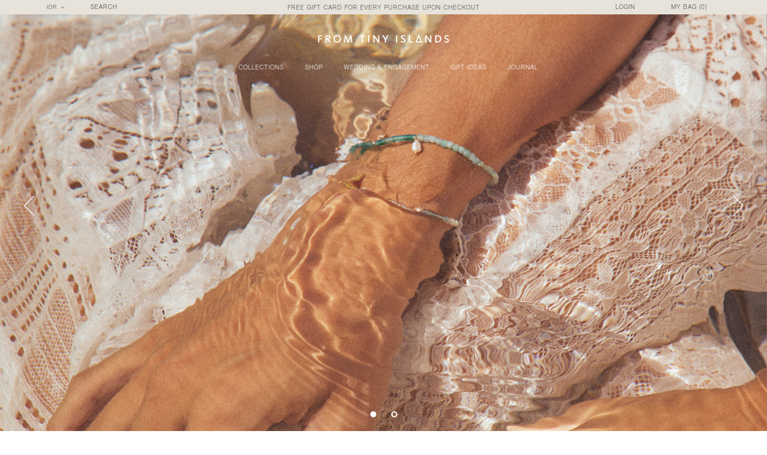

--- FILE ---
content_type: text/html; charset=UTF-8
request_url: https://fromtinyislands.com/
body_size: 12019
content:
<!DOCTYPE html>
<html lang="en">
<head>
    <meta charset="utf-8">
    <meta http-equiv="X-UA-Compatible" content="IE=edge">
    <meta name="viewport" content="width=device-width, initial-scale=1">
    <meta name="msapplication-TileColor" content="#ffffff">
    <meta name="msapplication-TileImage" content="https://fromtinyislands.com/assets/frontend/images/ms-icon-144x144.png">
    <meta name="theme-color" content="#ffffff">
    <meta name="facebook-domain-verification" content="q6ovmuidjm40bf8v3ma9ouehne5clx" />

    <title>From Tiny Islands</title>
<meta name="description" content="From Tiny Islands jewelry is a compilation of simple treasures for everyday wear. From ring, earring, necklace and bracelet, they make for a personal, precious keep sake.">
<meta name="keywords" content="diamond, gold, silver, custom jewelry, jewelry, wedding engagement, collection, custom ring">
<link rel="canonical" href="https://www.fromtinyislands.com/"/>

    <meta property="og:title" content="From Tiny Islands" />
<meta property="og:description" content="From Tiny Islands jewelry is a compilation of simple treasures for everyday wear. From ring, earring, necklace and bracelet, they make for a personal, precious keep sake." />
<meta property="og:url" content="https://www.fromtinyislands.com/" />
<meta property="og:type" content="website" />
<meta property="og:image" content="http://fromtinyislands.ark/assets/frontend/images/default-banner.jpg" />
<meta property="og:image:height" content="1200" />
<meta property="og:image:width" content="360" />


    <meta name="twitter:card" content="From Tiny Islands jewelry is a compilation of simple treasures for everyday wear. From ring, earring, necklace and bracelet, they make for a personal, precious keep sake." />
<meta name="twitter:site" content="@FromTinyIslands" />

    <link rel="apple-touch-icon" sizes="57x57" href="https://fromtinyislands.com/assets/frontend/images/apple-icon-57x57.png">
    <link rel="apple-touch-icon" sizes="72x72" href="https://fromtinyislands.com/assets/frontend/images/apple-icon-72x72.png">
    <link rel="apple-touch-icon" sizes="76x76" href="https://fromtinyislands.com/assets/frontend/images/apple-icon-76x76.png">
    <link rel="apple-touch-icon" sizes="114x114" href="https://fromtinyislands.com/assets/frontend/images/apple-icon-114x114.png">
    <link rel="apple-touch-icon" sizes="120x120" href="https://fromtinyislands.com/assets/frontend/images/apple-icon-120x120.png">
    <link rel="apple-touch-icon" sizes="144x144" href="https://fromtinyislands.com/assets/frontend/images/apple-icon-144x144.png">
    <link rel="apple-touch-icon" sizes="152x152" href="https://fromtinyislands.com/assets/frontend/images/apple-icon-152x152.png">
    <link rel="apple-touch-icon" sizes="180x180" href="https://fromtinyislands.com/assets/frontend/images/apple-icon-180x180.png">
    <link rel="icon" type="image/png" sizes="192x192"  href="https://fromtinyislands.com/assets/frontend/images/android-icon-192x192.png">
    <link rel="icon" type="image/png" sizes="32x32" href="https://fromtinyislands.com/assets/frontend/images/favicon-32x32.png">
    <link rel="icon" type="image/png" sizes="96x96" href="https://fromtinyislands.com/assets/frontend/images/favicon-96x96.png">
    <link rel="icon" type="image/png" sizes="16x16" href="https://fromtinyislands.com/assets/frontend/images/favicon-16x16.png">
    <link rel="apple-touch-icon" sizes="60x60" href="https://fromtinyislands.com/assets/frontend/images/apple-icon-60x60.png">

    <!-- BOOTSTRAP CSS -->
    <link href="https://fromtinyislands.com/assets/frontend/css/bootstrap.min.css" rel="stylesheet">

    <!-- PLUGIN CSS -->
    <link href="https://fromtinyislands.com/assets/frontend/css/select2.min.css" rel="stylesheet">
    <link href="https://fromtinyislands.com/assets/frontend/css/nivo-slider.css" rel="stylesheet">
    <link href="https://fromtinyislands.com/assets/frontend/css/simplegallery.demo1.css" rel="stylesheet">
    <link href="https://fromtinyislands.com/assets/frontend/css/component.css" rel="stylesheet">
    <link rel="stylesheet" type="text/css" href="https://maxcdn.bootstrapcdn.com/font-awesome/4.7.0/css/font-awesome.min.css">

        <!-- MAIN CSS -->
    <link href="https://fromtinyislands.com/assets/frontend/css/overide.css" rel="stylesheet">
    <link href="https://fromtinyislands.com/assets/frontend/css/style.css" rel="stylesheet">
    <link href="https://fromtinyislands.com/assets/frontend/css/responsive.css" rel="stylesheet">

    <!--Start of Zendesk Chat Script-->
<!--
    <script type="text/javascript">
    window.$zopim||(function(d,s){var z=$zopim=function(c){z._.push(c)},$=z.s=
    d.createElement(s),e=d.getElementsByTagName(s)[0];z.set=function(o){z.set.
    _.push(o)};z._=[];z.set._=[];$.async=!0;$.setAttribute("charset","utf-8");
    $.src="https://v2.zopim.com/?4fZntlSEFzGUKfnNsVBS1Xsvv5ZPlyyJ";z.t=+new Date;$.
    type="text/javascript";e.parentNode.insertBefore($,e)})(document,"script");
    </script>
    -->
    <!--End of Zendesk Chat Script-->

    <!-- Google Tag Manager -->
        <script>(function(w,d,s,l,i){w[l]=w[l]||[];w[l].push({'gtm.start':
        new Date().getTime(),event:'gtm.js'});var f=d.getElementsByTagName(s)[0],
        j=d.createElement(s),dl=l!='dataLayer'?'&l='+l:'';j.async=true;j.src=
        'https://www.googletagmanager.com/gtm.js?id='+i+dl;f.parentNode.insertBefore(j,f);
        })(window,document,'script','dataLayer','GTM-TCFKPM');</script>
    <!-- End Google Tag Manager -->

    <!-- Facebook Pixel Code -->
<script>
!function(f,b,e,v,n,t,s)
{if(f.fbq)return;n=f.fbq=function(){n.callMethod?
n.callMethod.apply(n,arguments):n.queue.push(arguments)};
if(!f._fbq)f._fbq=n;n.push=n;n.loaded=!0;n.version='2.0';
n.queue=[];t=b.createElement(e);t.async=!0;
t.src=v;s=b.getElementsByTagName(e)[0];
s.parentNode.insertBefore(t,s)}(window,document,'script',
'https://connect.facebook.net/en_US/fbevents.js');
// fbq('init', '1121341924545027');
fbq('init', '506511263558276');
fbq('track', 'PageView');
var banners = [],
    dataLayer = [];
</script>
<!-- <img height="1" width="1"
src="https://www.facebook.com/tr?id=1121341924545027&ev=PageView
&noscript=1"/> -->
<noscript>
<img height="1" width="1"
src="https://www.facebook.com/tr?id=506511263558276&ev=PageView
&noscript=1"/>
</noscript>
<!-- End Facebook Pixel Code -->

    </head>
    
    <script>
      (function(i,s,o,g,r,a,m){i['GoogleAnalyticsObject']=r;i[r]=i[r]||function(){
      (i[r].q=i[r].q||[]).push(arguments)},i[r].l=1*new Date();a=s.createElement(o),
      m=s.getElementsByTagName(o)[0];a.async=1;a.src=g;m.parentNode.insertBefore(a,m)
      })(window,document,'script','https://www.google-analytics.com/analytics.js','ga');

      ga('create', 'UA-55132728-1', 'auto');
      ga('send', 'pageview');

    </script>
    
    <body class=" ">
        
    <!-- Google Tag Manager (noscript) -->
    <noscript><iframe src="https://www.googletagmanager.com/ns.html?id=GTM-TCFKPM"
    height="0" width="0" style="display:none;visibility:hidden"></iframe></noscript>
    <div class="wrap-content">
        <!-- End Google Tag Manager (noscript) -->
        <div class="collapse-header">
    <div class="container">
        <a href="https://fromtinyislands.com" class="small-logo">
            <img src="https://fromtinyislands.com/assets/frontend/images/LogoFti.png" alt="From Tiny Islands"/>
            <img src="https://fromtinyislands.com/assets/frontend/images/LogoFti-white.png " alt="From Tiny Islands" class=" "/>
        </a>
        <div class="right-menu">
            <ul>
                
                <li><a href="#">My Bag(0)</a></li>
                                    <li><a href="#"  data-toggle="modal" data-target="#login">login</a></li>
                            </ul>
        </div>
        <ul class="main-menu">
            <li class="has-dropdown">
                <a href="https://fromtinyislands.com/collection">collections</a>
                <div class="mega-dropdown">
                    <div class="container">
                        <div class="row">
                            <div class="col-md-4 col-md-offset-1">
                                <div class="col-md-6">
                                    <p>
                                        <a>collections</a><br/><a href="https://fromtinyislands.com/collection/of-fineries">Of Fineries</a><br/><a href="https://fromtinyislands.com/collection/paradi">Paradi</a><br/><a href="https://fromtinyislands.com/collection/cosmic-hug">Cosmic Hug</a><br/><a href="https://fromtinyislands.com/collection/bonne-chance">Bonne Chance</a><br/><a href="https://fromtinyislands.com/collection/baro">BARO</a><br/><a href="https://fromtinyislands.com/collection/aristo">Aristo</a><br/><a href="https://fromtinyislands.com/collection/l-ete">L'ETE</a><br/><a href="https://fromtinyislands.com/collection/minerals">MINERALS</a><br/><a href="https://fromtinyislands.com/collection/essential-1">Essential</a><br/>
                                    </p>
                                </div>
                                <div class="col-md-6">
                                    <p>
                                    <a>SIGNATURE</a><br/><a href="https://fromtinyislands.com/collection/alphabet">Alphabet</a><br/><a href="https://fromtinyislands.com/collection/astrologia-ii">Astrologia</a><br/><a href="https://fromtinyislands.com/collection/fu">FU</a><br/><a href="https://fromtinyislands.com/collection/petale">PÉTALE</a><br/>
                                    </p>
                                </div>
                            </div>
                            <div class="col-md-3"><div class="prod-menu"><a href="https://www.fromtinyislands.com/collection/baro"></a><div class="image-wrap"><img src="https://fromtinyislands.com/uploads/banner/baro-19.jpg" alt="Baro" class="img-responsive"/></div><p>Baro</p></div></div><div class="col-md-3"><div class="prod-menu"><a href="https://www.fromtinyislands.com/shop/category/finds"></a><div class="image-wrap"><img src="https://fromtinyislands.com/uploads/banner/finds-18.jpg" alt="Finds" class="img-responsive"/></div><p>Finds</p></div></div>
                        </div>
                    </div>
                </div>
            </li>
            <li class="has-dropdown">
                <a href="https://fromtinyislands.com/shop">shop</a>
                <div class="mega-dropdown">
                    <div class="container">
                        <div class="row">
                            <div class="col-md-6">
                                <div class="col-md-3">
                                    <p>
                                        <a>explore</a><br/>
                                        <a href="https://fromtinyislands.com/shop/new-arrivals">new arrivalS</a><br/>
                                        <a href="https://fromtinyislands.com/shop/all-products">all products</a><br/>
                                        <a href="https://fromtinyislands.com/gift-ideas/gift-for-mom">GIFT FOR MOM</a><br/><a href="https://fromtinyislands.com/gift-ideas/gift-under-500">Gift under 500</a><br/><a href="https://fromtinyislands.com/gift-ideas/personal-jewelry">PERSONAL JEWELRY</a><br/>
                                        <a href="https://fromtinyislands.com/shop/sale">sale</a>
                                    </p>
                                </div>
                                <div class="col-md-3 col-xs-3">
                                    <p>
                                        <a>category</a><br/><a href="https://fromtinyislands.com/shop/category/bracelets">Bracelets</a><br/><a href="https://fromtinyislands.com/shop/category/necklaces">Necklaces</a><br/><a href="https://fromtinyislands.com/shop/category/earrings">Earrings</a><br/><a href="https://fromtinyislands.com/shop/category/rings">Rings</a><br/><a href="https://fromtinyislands.com/shop/category/finds">Finds</a><br/><a href="https://fromtinyislands.com/shop/category/hoops-and-charms">Hoops and Charms</a><br/>
                                    </p>
                                </div>
                                <!--
                                <div class="col-md-3 col-xs-3">
                                    <p>
                                        <a>collections</a><br/><a href="https://fromtinyislands.com/collection/of-fineries">Of Fineries</a><br/><a href="https://fromtinyislands.com/collection/paradi">Paradi</a><br/><a href="https://fromtinyislands.com/collection/cosmic-hug">Cosmic Hug</a><br/><a href="https://fromtinyislands.com/collection/bonne-chance">Bonne Chance</a><br/><a href="https://fromtinyislands.com/collection/baro">BARO</a><br/><a href="https://fromtinyislands.com/collection/aristo">Aristo</a><br/><a href="https://fromtinyislands.com/collection/l-ete">L'ETE</a><br/><a href="https://fromtinyislands.com/collection/minerals">MINERALS</a><br/><a href="https://fromtinyislands.com/collection/essential-1">Essential</a><br/>
                                    </p>
                                </div>
                                <div class="col-md-3 col-xs-3">
                                    <p>
                                        <a>SIGNATURE</a><br/><a href="https://fromtinyislands.com/collection/alphabet">Alphabet</a><br/><a href="https://fromtinyislands.com/collection/astrologia-ii">Astrologia</a><br/><a href="https://fromtinyislands.com/collection/fu">FU</a><br/><a href="https://fromtinyislands.com/collection/petale">PÉTALE</a><br/>
                                    </p>
                                </div>
                                -->
                            </div>
                            <div class="col-md-3"><div class="prod-menu"><a href="https://www.fromtinyislands.com/shop/category/rings"></a><div class="image-wrap"><img src="https://fromtinyislands.com/uploads/banner/rings-21.jpg" alt="Rings" class="img-responsive"/></div><p>Rings</p></div></div><div class="col-md-3"><div class="prod-menu"><a href="https://fromtinyislands.com/shop/new-arrivals"></a><div class="image-wrap"><img src="https://fromtinyislands.com/uploads/banner/nEWIN-20.jpg" alt="NEW IN" class="img-responsive"/></div><p>NEW IN</p></div></div>
                        </div>
                    </div>
                </div>
            </li>
            <li>
                <a href="https://fromtinyislands.com/wedding-engagement">wedding &amp; engagement</a>
            </li>
            <li class="has-dropdown">
                <a href="https://fromtinyislands.com/gift-ideas">gift ideas</a>
                <div class="mega-dropdown">
                    <div class="container">
                        <div class="row">
                            <div class="col-md-2 col-md-offset-2">
                                <p>
                                    <a>explore gift</a><br/><a href=" https://fromtinyislands.com/gift-ideas/gift-for-mom">GIFT FOR MOM</a><br/><a href=" https://fromtinyislands.com/gift-ideas/gift-under-500">Gift under 500</a><br/><a href=" https://fromtinyislands.com/gift-ideas/personal-jewelry">PERSONAL JEWELRY</a><br/>
                                </p>
                            </div>
                            <div class="col-md-3"><div class="prod-menu"><a href="http://fromtinyislands.com/gift-ideas/gift-for-mom"></a><div class="image-wrap"><img src="https://fromtinyislands.com/uploads/banner/giftForMom-10.jpg" alt="Gift For Mom" class="img-responsive"/></div><p>Gift For Mom</p></div></div><div class="col-md-3"><div class="prod-menu"><a href="http://fromtinyislands.com/gift-ideas/gift-under-500"></a><div class="image-wrap"><img src="https://fromtinyislands.com/uploads/banner/giftunder500k-9.jpg" alt="Gift under 500k" class="img-responsive"/></div><p>Gift under 500k</p></div></div>
                        </div>
                    </div>
                </div>
            </li>
            <li>
                <a href="https://fromtinyislands.com/journal">Journal</a>
            </li>
        </ul>
    </div>
</div>
<header class="">
    <!--Start For Mobile View-->
    <div id="mobile-tagline-top" class="tagline-mobile show-mobile">FREE GIFT CARD FOR EVERY PURCHASE UPON CHECKOUT</div>
    <div class="nav-mobile show-mobile text-center">
        <div class="first-menu-mobile">
            <a href="#" class="bag bag-trigger">0</a>
            <a href="https://fromtinyislands.com" class="logo"></a>
            <div id="mobile-nav">
            </div>
        </div>
    </div>
    <div id="overlay">&nbsp;</div>
    <div id="menu-mobile" class="menu_mobile_app">
        <div class="search-mobile">
            <div class="right-search">
                <form method="get" action="https://fromtinyislands.com/search">
                    <input type="text" name="search" placeholder="SEARCH" class="search-input">
                </form>
                                      <a href="#" data-toggle="modal" data-target="#login">LOGIN</a>
                
            </div>
        </div>
        <div class="menu-mobile">
            <ul class="content-menu-mobile user-menu">
                <li><a href="https://fromtinyislands.com/account/my-profile">profile and shipping</a></li>
                <li><a href="https://fromtinyislands.com/account/my-order">order history</a></li>
                <li><a href="https://fromtinyislands.com/account/my-profile">shipping information</a></li>
                <li><a href="https://fromtinyislands.com/account/my-order/confirm">confirm payment</a></li>
                <li><a href="https://fromtinyislands.com/logout">logout</a></li>
            </ul>
            <div class="title">SHOP</i></div>
            <ul class="content-menu-mobile">
                <li><a href="https://fromtinyislands.com/shop/new-arrivals">NEW ARRIVALS</a></li>
                <li><a href="https://fromtinyislands.com/shop/all-products">ALL PRODUCTS</a></li>
                <li><a href="https://fromtinyislands.com/shop/category/bracelets">BRACELETS</a></li><li><a href="https://fromtinyislands.com/shop/category/necklaces">NECKLACES</a></li><li><a href="https://fromtinyislands.com/shop/category/earrings">EARRINGS</a></li><li><a href="https://fromtinyislands.com/shop/category/rings">RINGS</a></li><li><a href="https://fromtinyislands.com/shop/category/finds">FINDS</a></li><li><a href="https://fromtinyislands.com/shop/category/hoops-and-charms">HOOPS AND CHARMS</a></li>
            </ul>
            <div class="clearfix"></div>
            <div class="title">COLLECTIONS</i></div>
            <ul class="content-menu-mobile">
                <li><a href="https://fromtinyislands.com/collection/of-fineries">OF FINERIES</a></li><li><a href="https://fromtinyislands.com/collection/paradi">PARADI</a></li><li><a href="https://fromtinyislands.com/collection/cosmic-hug">COSMIC HUG</a></li><li><a href="https://fromtinyislands.com/collection/bonne-chance">BONNE CHANCE</a></li><li><a href="https://fromtinyislands.com/collection/baro">BARO</a></li><li><a href="https://fromtinyislands.com/collection/aristo">ARISTO</a></li><li><a href="https://fromtinyislands.com/collection/l-ete">L'ETE</a></li><li><a href="https://fromtinyislands.com/collection/minerals">MINERALS</a></li><li><a href="https://fromtinyislands.com/collection/essential-1">ESSENTIAL</a></li>
                <li><a href="https://fromtinyislands.com/collection">ALL COLLECTION</a></li>
                <br/>
                <li><a href="https://fromtinyislands.com/collection/alphabet">ALPHABET</a></li><li><a href="https://fromtinyislands.com/collection/astrologia-ii">ASTROLOGIA</a></li><li><a href="https://fromtinyislands.com/collection/fu">FU</a></li><li><a href="https://fromtinyislands.com/collection/petale">PÉTALE</a></li>
            </ul>
            <div class="clearfix"></div>
            <a href="https://fromtinyislands.com/wedding-engagement">WEDDING &amp; ENGAGEMENT</a>
            <div class="clearfix"></div>
            <a href="https://fromtinyislands.com/journal">JOURNAL</a>
            <div class="clearfix"></div>
            <div class="title">GIFT IDEAS</i></div>
            <ul class="content-menu-mobile">
                <li><a href=" https://fromtinyislands.com/gift-ideas/gift-for-mom">GIFT FOR MOM</a></li><li><a href=" https://fromtinyislands.com/gift-ideas/gift-under-500">GIFT UNDER 500</a></li><li><a href=" https://fromtinyislands.com/gift-ideas/personal-jewelry">PERSONAL JEWELRY</a></li>
            </ul>
            <div class="clearfix"></div>
            <a href="https://fromtinyislands.com/shop/sale" class="red-color">SALE</a>
            <div class="clearfix"></div>
        </div>
        <div class="menu-mobile-secondary">
            <ul>
                <li><a href="https://fromtinyislands.com/about">ABOUT</a></li>
                <li><a href="https://fromtinyislands.com/contact">CONTACT</a></li>
                <li><a href="https://fromtinyislands.com/stockist">STOCKIST</a></li>
                <li><a href="https://fromtinyislands.com/faq">FAQ</a></li>
                <li><a href="https://fromtinyislands.com/term-and-condition">TERMS &amp; CONDITIONS</a></li>
                <li><a href="https://fromtinyislands.com/confirm-payment">CONFIRM PAYMENT</a></li>
            </ul>

            <p>&copy; 2026 FROM TINY ISLANDS</p>
        </div>
    </div>

    <div id="second-menu-mobile" class="menu_mobile_app">
            <div class="bag-mobile">
                <div class="my-bag-mobile">My Bag (0)</div>
                <a href="#" class="close-bag-mobile">+</a>
            </div>

                <div class="content-mobile-cart">
                                    <p class="empty-text">Your bag is empty</p>
                    <div class="menu-mobile">
                        <div class="title">SHOP</i></div>
                        <ul class="content-menu-mobile">
                            <li><a href="https://fromtinyislands.com/shop/new-arrivals">NEW ARRIVALS</a></li>
                            <li><a href="https://fromtinyislands.com/shop/all-products">ALL PRODUCTS</a></li>
                            <li><a href="https://fromtinyislands.com/shop/category/bracelets">BRACELETS</a></li><li><a href="https://fromtinyislands.com/shop/category/necklaces">NECKLACES</a></li><li><a href="https://fromtinyislands.com/shop/category/earrings">EARRINGS</a></li><li><a href="https://fromtinyislands.com/shop/category/rings">RINGS</a></li><li><a href="https://fromtinyislands.com/shop/category/finds">FINDS</a></li><li><a href="https://fromtinyislands.com/shop/category/hoops-and-charms">HOOPS AND CHARMS</a></li>
                        </ul>
                        <div class="clear"></div>
                        <div class="title sale"><a href="https://fromtinyislands.com/shop/sale"  class="red-color">SALE</a></div>
                    </div>
                                </div>
            <div class="tagline-mobile text-center">
                
            </div>
    </div>
    <!--End For Mobile View-->

    <div class="topbar hide-mobile">
        <div class="container">
            <select class="currency currency-change" name="currency" id="currency">
                <option value="idr" >IDR</option>
                <option value="usd" >USD</option>
                <!--<option>EUR</option>-->
            </select>
            <div class="search">
                <a href="#" class="trigger-search">SEARCH</a>
                <div class="search-box">
                    <span class="close">+</span>
                    <form name="form-search-action" method="GET" action="https://fromtinyislands.com/search">
                        <input type="text" name="search" class="search-input" id="search-input"/>
                        <input type="submit" value="search" class="button primary-button"/>
                    </form>
                </div>
            </div>
            <div class="tagline">FREE GIFT CARD FOR EVERY PURCHASE UPON CHECKOUT</div>
            <div class="mybag" id="mybag-dropdown" data-toggle="dropdown">
                <a href="#">MY BAG (<span id="count-cart">0</span>)</a>
            </div>
            <!-- MY BAG -->
            <div class="my-bag" id="my-bag-content">
                                                    <div id="cart-temp"></div>
                    <p class="empty-bag" id="cart-empty">Your bag is empty</p>
                    
                    <a href="https://fromtinyislands.com/shop" class="button">shop now</a>
                            </div>
            <!-- END MY BAG -->
            <div class="login">
                              <a href="#" data-toggle="modal" data-target="#login">LOGIN</a>
                          </div>
        </div>
    </div>
    <h1 class="logo">
        <a href=" https://fromtinyislands.com ">
            <img src="https://fromtinyislands.com/assets/frontend/images/logo.png" alt="FROM TINY ISLAND"/>
            <img src="https://fromtinyislands.com/assets/frontend/images/logo-gold.png" alt="FROM TINY ISLAND"  class="  "/>
        </a>
    </h1>
    <nav class="mobile">
        <ul>
            <li class="has-dropdown ">
                <a href="https://fromtinyislands.com/collection">collections</a>
                <div class="mega-dropdown">
                    <div class="container">
                        <div class="row">
                            <div class="col-md-4 col-xs-6 col-md-offset-1">
                                <div class="col-md-6 col-xs-6">
                                    <p>
                                        <a>collections</a><br/><a href="https://fromtinyislands.com/collection/of-fineries">Of Fineries</a><br/><a href="https://fromtinyislands.com/collection/paradi">Paradi</a><br/><a href="https://fromtinyislands.com/collection/cosmic-hug">Cosmic Hug</a><br/><a href="https://fromtinyislands.com/collection/bonne-chance">Bonne Chance</a><br/><a href="https://fromtinyislands.com/collection/baro">BARO</a><br/><a href="https://fromtinyislands.com/collection/aristo">Aristo</a><br/><a href="https://fromtinyislands.com/collection/l-ete">L'ETE</a><br/><a href="https://fromtinyislands.com/collection/minerals">MINERALS</a><br/><a href="https://fromtinyislands.com/collection/essential-1">Essential</a><br/>
                                    </p>
                                </div>
                                <div class="col-md-6 col-xs-6">
                                    <p>
                                        <a>SIGNATURE</a><br/><a href="https://fromtinyislands.com/collection/alphabet">Alphabet</a><br/><a href="https://fromtinyislands.com/collection/astrologia-ii">Astrologia</a><br/><a href="https://fromtinyislands.com/collection/fu">FU</a><br/><a href="https://fromtinyislands.com/collection/petale">PÉTALE</a><br/>
                                    </p>
                                </div>
                            </div>
                            <div class="col-md-3"><div class="prod-menu"><a href="https://www.fromtinyislands.com/collection/baro"></a><div class="image-wrap"><img src="https://fromtinyislands.com/uploads/banner/baro-19.jpg" alt="Baro" class="img-responsive"/></div><p>Baro</p></div></div><div class="col-md-3"><div class="prod-menu"><a href="https://www.fromtinyislands.com/shop/category/finds"></a><div class="image-wrap"><img src="https://fromtinyislands.com/uploads/banner/finds-18.jpg" alt="Finds" class="img-responsive"/></div><p>Finds</p></div></div>
                        </div>
                    </div>
                </div>
            </li>
            <li class="has-dropdown ">
                <a href="https://fromtinyislands.com/shop">shop</a>
                <div class="mega-dropdown">
                    <div class="container">
                        <div class="row">
                            <div class="col-md-6">
                                <div class="col-md-3">
                                    <p>
                                        <a>explore</a><br/>
                                        <a href="https://fromtinyislands.com/shop/new-arrivals">new arrivals</a><br/>
                                        <a href="https://fromtinyislands.com/shop/all-products">all products</a><br/>
                                        <a href="https://fromtinyislands.com/gift-ideas/gift-for-mom">GIFT FOR MOM</a><br/><a href="https://fromtinyislands.com/gift-ideas/gift-under-500">Gift under 500</a><br/><a href="https://fromtinyislands.com/gift-ideas/personal-jewelry">PERSONAL JEWELRY</a><br/>
                                        <a href="https://fromtinyislands.com/shop/sale" class="red-color">sale</a>
                                    </p>
                                </div>
                                <div class="col-md-3 col-xs-3">
                                    <p>
                                        <a>category</a><br/><a href="https://fromtinyislands.com/shop/category/bracelets">Bracelets</a><br/><a href="https://fromtinyislands.com/shop/category/necklaces">Necklaces</a><br/><a href="https://fromtinyislands.com/shop/category/earrings">Earrings</a><br/><a href="https://fromtinyislands.com/shop/category/rings">Rings</a><br/><a href="https://fromtinyislands.com/shop/category/finds">Finds</a><br/><a href="https://fromtinyislands.com/shop/category/hoops-and-charms">Hoops and Charms</a><br/>
                                    </p>
                                </div>
                                <div class="col-md-3 col-xs-3">
                                    <p>
                                        <a>Finds</a><br/><a href="https://fromtinyislands.com/shop/category/hoops-and-charms">Hoops and Charms</a><br/><a href="https://fromtinyislands.com/shop/category/rings">Rings</a><br/><a href="https://fromtinyislands.com/shop/category/earrings">Earrings</a><br/><a href="https://fromtinyislands.com/shop/category/necklaces">Necklaces</a><br/><a href="https://fromtinyislands.com/shop/category/bracelets">Bracelets</a><br/>
                                    </p>
                                </div>
                                <!--
                                <div class="col-md-3 col-xs-3">
                                    <p>
                                        <a>collections</a><br/><a href="https://fromtinyislands.com/collection/of-fineries">Of Fineries</a><br/><a href="https://fromtinyislands.com/collection/paradi">Paradi</a><br/><a href="https://fromtinyislands.com/collection/cosmic-hug">Cosmic Hug</a><br/><a href="https://fromtinyislands.com/collection/bonne-chance">Bonne Chance</a><br/><a href="https://fromtinyislands.com/collection/baro">BARO</a><br/><a href="https://fromtinyislands.com/collection/aristo">Aristo</a><br/><a href="https://fromtinyislands.com/collection/l-ete">L'ETE</a><br/><a href="https://fromtinyislands.com/collection/minerals">MINERALS</a><br/><a href="https://fromtinyislands.com/collection/essential-1">Essential</a><br/>
                                    </p>
                                </div>
                                <div class="col-md-3 col-xs-3">
                                    <p>
                                        <a>SIGNATURE</a><br/><a href="https://fromtinyislands.com/collection/alphabet">Alphabet</a><br/><a href="https://fromtinyislands.com/collection/astrologia-ii">Astrologia</a><br/><a href="https://fromtinyislands.com/collection/fu">FU</a><br/><a href="https://fromtinyislands.com/collection/petale">PÉTALE</a><br/>
                                    </p>
                                </div>
                                -->
                            </div>
                            <div class="col-md-3"><div class="prod-menu"><a href="https://www.fromtinyislands.com/shop/category/rings"></a><div class="image-wrap"><img src="https://fromtinyislands.com/uploads/banner/rings-21.jpg" alt="Rings" class="img-responsive"/></div><p>Rings</p></div></div><div class="col-md-3"><div class="prod-menu"><a href="https://fromtinyislands.com/shop/new-arrivals"></a><div class="image-wrap"><img src="https://fromtinyislands.com/uploads/banner/nEWIN-20.jpg" alt="NEW IN" class="img-responsive"/></div><p>NEW IN</p></div></div>
                        </div>
                    </div>
                </div>
            </li>
            <li class="">
                <a href="https://fromtinyislands.com/wedding-engagement">wedding &amp; engagement</a>
            </li>
            <li class="has-dropdown ">
                <a href="https://fromtinyislands.com/gift-ideas">gift ideas</a>
                <div class="mega-dropdown">
                    <div class="container">
                        <div class="row">
                            <div class="col-md-2 col-md-offset-2">
                                <p>
                                    <a>explore gift</a><br/><a href=" https://fromtinyislands.com/gift-ideas/gift-for-mom">GIFT FOR MOM</a><br/><a href=" https://fromtinyislands.com/gift-ideas/gift-under-500">Gift under 500</a><br/><a href=" https://fromtinyislands.com/gift-ideas/personal-jewelry">PERSONAL JEWELRY</a><br/>
                                </p>
                            </div>
                            <div class="col-md-3"><div class="prod-menu"><a href="http://fromtinyislands.com/gift-ideas/gift-for-mom"></a><div class="image-wrap"><img src="https://fromtinyislands.com/uploads/banner/giftForMom-10.jpg" alt="Gift For Mom" class="img-responsive"/></div><p>Gift For Mom</p></div></div><div class="col-md-3"><div class="prod-menu"><a href="http://fromtinyislands.com/gift-ideas/gift-under-500"></a><div class="image-wrap"><img src="https://fromtinyislands.com/uploads/banner/giftunder500k-9.jpg" alt="Gift under 500k" class="img-responsive"/></div><p>Gift under 500k</p></div></div>
                            </div>
                    </div>
                </div>
            </li>
            <li class="">
                <a href="https://fromtinyislands.com/journal">Journal</a>
            </li>
        </ul>
    </nav>
</header>
<div class="page-loader"></div>
        <!-- Page -->
            <div class="content">
        <div class="landing-screen hide-mobile">
            <div id="slider" class="nivoSlider">
                                                        <img src="https://fromtinyislands.com/uploads/banner/alphabet-90.jpg" alt="Minerals" title="#minerals" />
                                                                            <img src="https://fromtinyislands.com/uploads/banner/alphabet-91.jpg" alt="Alphabet" title="#alphabet" />
                                                </div>
                            <div id="minerals" class="nivo-html-caption">
                                                        </div>
                            <div id="alphabet" class="nivo-html-caption">
                                                        </div>
            
                                    <script>
                banners.push({
                    "id": "90",
                    "name": "Minerals",
                    "creative": "Homebanner 1",
                    "position": "slot 1"
                });
            </script>
                                    <script>
                banners.push({
                    "id": "91",
                    "name": "Alphabet",
                    "creative": "Homebanner 2",
                    "position": "slot 2"
                });
            </script>
                                </div>
        <!-- SLIDER FOR MOBILE -->
        <div class="landing-screen show-mobile">
            <div id="mobile-slider" class="nivoSlider">
                                                            <img src="https://fromtinyislands.com/imagecache/banner_mobile/banner/alphabet-90.jpg" alt="Minerals" title="#minerals" />
                                                                                <img src="https://fromtinyislands.com/imagecache/banner_mobile/banner/alphabet-91.jpg" alt="Alphabet" title="#alphabet" />
                                                </div>
                            <div id="minerals" class="nivo-html-caption">
                                                        </div>
                            <div id="alphabet" class="nivo-html-caption">
                                                        </div>
                    </div>
        <section>
            <div class="container primary-category">
                <div class="row">
                    <h2>shop</h2>
                                            <div class="col-md-3 col-sm-4 col-xs-12">
                            <div class="category-prod">
                                <a href="https://fromtinyislands.com/shop/category/bracelets"></a>
                                                                <img src="https://fromtinyislands.com/uploads/category/bracelets-5.jpg" alt="bracelets"/>
                                                                <h3>Bracelets</h3>
                                <div><a href="#" class="button">shop</a></div>
                            </div>
                        </div>
                                            <div class="col-md-3 col-sm-4 col-xs-12">
                            <div class="category-prod">
                                <a href="https://fromtinyislands.com/shop/category/earrings"></a>
                                                                <img src="https://fromtinyislands.com/uploads/category/earrings-7.jpg" alt="earrings"/>
                                                                <h3>Earrings</h3>
                                <div><a href="#" class="button">shop</a></div>
                            </div>
                        </div>
                                            <div class="col-md-3 col-sm-4 col-xs-12">
                            <div class="category-prod">
                                <a href="https://fromtinyislands.com/shop/category/hoops-and-charms"></a>
                                                                <img src="https://fromtinyislands.com/uploads/category/hoopsAndCharms-12.jpg" alt="hoops-and-charms"/>
                                                                <h3>Hoops and Charms</h3>
                                <div><a href="#" class="button">shop</a></div>
                            </div>
                        </div>
                                            <div class="col-md-3 col-sm-4 col-xs-12">
                            <div class="category-prod">
                                <a href="https://fromtinyislands.com/shop/category/necklaces"></a>
                                                                <img src="https://fromtinyislands.com/uploads/category/necklaces-6.jpg" alt="necklaces"/>
                                                                <h3>Necklaces</h3>
                                <div><a href="#" class="button">shop</a></div>
                            </div>
                        </div>
                                    </div>
            </div>
        </section>
        <section class="no-margin">
            <div class="container">
                <div class="row product-list">
                    <h2>most loved this month</h2>
                                                                  <div class="col-md-3 col-sm-4 col-xs-12">
                          <div class="product">
                              <a href="https://fromtinyislands.com/shop/detail/aquarius-e" class="link-product-detail"></a>
                                                            <img src="https://fromtinyislands.com/imagecache/square/product/213/20181029-featured-213.jpg" alt="Aquarius E."/>
                                                                                              <img src="https://fromtinyislands.com/imagecache/square/product/213/20181112-hover-213.jpg" alt="Aquarius E."/>
                                                        </div>
                          <p>
                              Aquarius E.  <br/>
                                                                                                                                                                      <span>IDR 275,000</span>
                                                                                                                          </p>
                        </div>
                                              <div class="col-md-3 col-sm-4 col-xs-12">
                          <div class="product">
                              <a href="https://fromtinyislands.com/shop/detail/leo-n" class="link-product-detail"></a>
                                                            <img src="https://fromtinyislands.com/imagecache/square/product/207/20181029-featured-207.jpg" alt="Leo N."/>
                                                                                              <img src="https://fromtinyislands.com/imagecache/square/product/207/20181112-hover-207.jpg" alt="Leo N."/>
                                                        </div>
                          <p>
                              Leo N.  <br/>
                                                                                                                                                                      <span>IDR 525,000</span>
                                                                                                                          </p>
                        </div>
                                          
                    <div class="col-md-3 col-sm-4 col-xs-12">
                        <div class="product see-all">
                            <a href="https://fromtinyislands.com/shop/new-arrivals"></a>
                            <p>explore <br/> new arrivals</p>
                        </div>
                    </div>
                </div>
            </div>
        </section>
        <section>
            <div class="container">
                <div class="row">
                    <h2>gift ideas</h2>
                                            <div class="col-md-6 col-sm-6">
                            <div class="gift category-prod">
                                <a href="http://fromtinyislands.com/gift-ideas/gift-for-mom"></a>
                                                                <img src="https://fromtinyislands.com/uploads/banner/giftforMom-23.jpg" alt="Gift for Mom"/>
                                                                <h3>Gift for Mom</h3>
                                <div><a href="http://fromtinyislands.com/gift-ideas/gift-for-mom" class="button">shop</a></div>
                            </div>
                        </div>
                                            <div class="col-md-6 col-sm-6">
                            <div class="gift category-prod">
                                <a href="http://fromtinyislands.com/gift-ideas/gift-under-500"></a>
                                                                <img src="https://fromtinyislands.com/uploads/banner/giftUnder500K-24.jpg" alt="Gift Under 500K"/>
                                                                <h3>Gift Under 500K</h3>
                                <div><a href="http://fromtinyislands.com/gift-ideas/gift-under-500" class="button">shop</a></div>
                            </div>
                        </div>
                                    </div>
            </div>
        </section>
                <section class="subfooter">
            <div class="row">
                <h2>@fromtinyislands</h2>
                                    <div class="col-md-3 no-padding instagram">
                        <a href="https://www.instagram.com/p/BasWvhQgLu6/" target="_blank"></a>
                        <img src="https://scontent-sin6-1.cdninstagram.com/t51.2885-15/s640x640/sh0.08/e35/22793949_125898884836787_932953951383322624_n.jpg" alt="" class="fit-instagram" />
                        <div class="overlay">
                        <p class="show-mobile">
                            preview of Nest R. from our FW17 LUCID will be available first at Brig...
                        </p>
                        <p class="hide-mobile">
                            preview of Nest R. from our FW17 LUCID will be available first at Brightspot Market @brightspotmrkt next week
                        </p>
                        <span><i></i>358</span>
                    </div>
                    </div>
                                    <div class="col-md-3 no-padding instagram">
                        <a href="https://www.instagram.com/p/Ba21NJZAevx/" target="_blank"></a>
                        <img src="https://scontent-sin6-1.cdninstagram.com/t51.2885-15/s640x640/sh0.08/e35/22860758_1475012909219625_5311936721863049216_n.jpg" alt="" class="fit-instagram" />
                        <div class="overlay">
                        <p class="show-mobile">
                            WIN LUCID FW17! on next week Brightspot Market @brightspotmrkt Mention...
                        </p>
                        <p class="hide-mobile">
                            WIN LUCID FW17! on next week Brightspot Market @brightspotmrkt Mention your 5 friends on this comment section below, like this photo and 2 lucky winners will be the first who own this pieces that you can pick during the event!contest ends 1st of nov,...
                        </p>
                        <span><i></i>104</span>
                    </div>
                    </div>
                                    <div class="col-md-3 no-padding instagram">
                        <a href="https://www.instagram.com/p/Ba8rul2ACZw/" target="_blank"></a>
                        <img src="https://scontent-sin6-1.cdninstagram.com/t51.2885-15/s640x640/sh0.08/e35/23101713_1708963412470476_2631487128948703232_n.jpg" alt="" class="fit-instagram" />
                        <div class="overlay">
                        <p class="show-mobile">
                            From Tiny Islands x Peggy Hartanto SS18 backstage at JFW2018  photo by...
                        </p>
                        <p class="hide-mobile">
                            From Tiny Islands x Peggy Hartanto SS18 backstage at JFW2018  photo by @riesgrams
                        </p>
                        <span><i></i>96</span>
                    </div>
                    </div>
                                    <div class="col-md-3 no-padding instagram">
                        <a href="https://www.instagram.com/p/BbJuaxcAwtC/" target="_blank"></a>
                        <img src="https://scontent-sin6-1.cdninstagram.com/t51.2885-15/s640x640/sh0.08/e35/23348283_315481252261688_6468079580790915072_n.jpg" alt="" class="fit-instagram" />
                        <div class="overlay">
                        <p class="show-mobile">
                            pretty moon over pretty sky #fromourjourney...
                        </p>
                        <p class="hide-mobile">
                            pretty moon over pretty sky #fromourjourney
                        </p>
                        <span><i></i>268</span>
                    </div>
                    </div>
                            </div>
        </section>
    </div>
    <script>
        sendPromotionView = function(items){
            dataLayer.push({
                "ecommerce": {
                    "promoView": {
                      "promotions": items
                    }
                }
            });
            return dataLayer;
        }
        sendPromotionView(banners);
    </script>
        <!-- End Page -->
    </div>
              <footer>
    <div class="container">
        <div class="links">
            <div class="col">
                <a href="https://fromtinyislands.com/about">about</a>
                <a href="https://fromtinyislands.com/contact">contact</a>
                <a href="https://fromtinyislands.com/stockist">stockist</a>
            </div>
            <div class="col">
                <a href="https://fromtinyislands.com/faq">faq</a>
                <a href="https://fromtinyislands.com/term-and-condition">terms &amp; conditions</a>
                <a href="https://fromtinyislands.com/confirm-payment">confirm payment</a>
            </div>
            <div class="col">
                <a href="https://www.facebook.com/fromtinyislands">Facebook</a><a href="https://www.instagram.com/fromtinyislands/">Instagram</a><a href="http://fromtinyislands.tumblr.com/">Tumblr</a>
            </div>
            <p class="footer-contact-detail">PT NATANE KREASI KHATULISTIWA<br>
                GEDUNG BURSA EFEK INDONESIA TOWER II LT.17 SCBD<br>
                KAV.52-53, Kel. Senayan, Kec. Kebayoran Baru, Kota Adm.<br>
                Jakarta Selatan, Prov. DKI Jakarta 12190<br>
                0877-8677-7721 / 0822-9924-0808</p>
            <p>&copy;2026 FROM TINY ISLANDS</p>
        </div>
        <div class="subscribe">
            <p>Subscribe to know our latest news and promotion</p>
            <span class="msg-after-submit success">
            </span>
            <form id="subscribe-footer" action="https://fromtinyislands.com/subscribe">
                <input type="hidden" name="_token" value="IIykolfHiR3iFOBOC2N0xQf9Ba0sf2L7i3nP6HDa">
                <input type="submit" value="subscribe"/>
                <span id="label_email">
                    <input type="text" name="email" id="email" placeholder="Enter your email address here"/>
                    <i></i>
                </span>
            </form>
        </div>
    </div>
</footer>

        <!-- Modal -->

    
    <div class="modal fade" id="login" tabindex="-1" role="dialog" aria-labelledby="myModalLabel">
    <div class="modal-dialog" role="document">
        <div class="modal-content login-modal">
            <div class="modal-body">
                <span class="modal-close-white" data-dismiss="modal"></span>
                <form method="POST" action="https://fromtinyislands.com/login" accept-charset="UTF-8" id="form-login"><input name="_token" type="hidden" value="IIykolfHiR3iFOBOC2N0xQf9Ba0sf2L7i3nP6HDa">
                    <h2>log in</h2>
                    <p>log in your account</p>

                    <div class="half input-field field-row" id="label_email">
                        <input type="text" placeholder="email" name="email" id="email" />
                        <i></i>
                    </div>
                    <div class="half input-field field-row right" id="label_password">
                        <input type="password" placeholder="password" name="password" id="password"  />
                        <i></i>
                        <a href="#" data-toggle="modal" data-target="#forgot-password" data-dismiss="modal">forgot password?</a>
                    </div>
                    <div class="action">
                        <a href="#" class="button secondary-button half" data-toggle="modal" data-target="#register" data-dismiss="modal">register new account</a>
                        <button type="submit" id="submit-login" class="button primarybutton half right">log in</button>
                    </div>
                </form>
            </div>
        </div>
    </div>
</div>
    <!-- Modal register-->
<div class="modal fade register" id="register" tabindex="-1" role="dialog" aria-labelledby="myModalLabel">
    <div class="modal-dialog" role="document">
        <div class="modal-content login-modal">
            <div class="modal-body">
                <span class="modal-close-white" data-dismiss="modal"></span>
                <form method="POST" action="https://fromtinyislands.com/register" accept-charset="UTF-8" id="form-register"><input name="_token" type="hidden" value="IIykolfHiR3iFOBOC2N0xQf9Ba0sf2L7i3nP6HDa">
                <h2>register</h2>
                <p>register new account</p>
                <div class="form-group input-field field-row half"  id="label_first_name">
                    <input type="text" placeholder="First Name" name="first_name" id="first_name"  tabindex="1" />
                    <i></i>
                </div>
                <div class="form-group input-field field-row half right" id="label_last_name">
                    <input type="text" placeholder="Last Name" name="last_name" id="password" tabindex="2" />
                    <i></i>
                </div>
                <div class="form-group input-field field-row half" id="label_email">
                    <input type="text" placeholder="Email  *" name="email" id="email" tabindex="3"/>
                    <i></i>
                </div>
                <div class="form-group input-field field-row half right" id="label_phone">
                    <input type="text" placeholder="Phone Number" name="phone" id="phone" tabindex="4" />
                    <i></i>
                </div>
                <div class="form-group input-field field-row half" id="label_password">
                    <input type="password" placeholder="Password *" name="password" id="password" tabindex="5" />
                    <i></i>
                </div>
                <div class="form-group input-field field-row half right" id="label_password_confirmation">
                    <input type="password" placeholder="Password Confirmation *" name="password_confirmation" id="password_confirmation" tabindex="6" />
                    <i></i>
                </div>

                <div class="action">
                    <a href="#" class="button secondary-button half" data-toggle="modal" data-target="#login" data-dismiss="modal">back to login</a>
                    <button type="submit" class="button primarybutton half right">register</button>
                </div>
                </form>
            </div>
        </div>
    </div>
</div>

    <div class="modal fade" id="forgot-password" tabindex="-1" role="dialog" aria-labelledby="myModalLabel">
    <div class="modal-dialog" role="document">
        <div class="modal-content login-modal">
            <div class="modal-body">
              <span class="modal-close-white" data-dismiss="modal"></span>
              <form method="POST" action="https://fromtinyislands.com/post-forgot-password" accept-charset="UTF-8" id="form-forgot-password"><input name="_token" type="hidden" value="IIykolfHiR3iFOBOC2N0xQf9Ba0sf2L7i3nP6HDa">

              <h2>forgot password ?</h2>
              <p>enter your email </p>
              <div class="input-field field-row" id="label_email">
                  <input type="text" placeholder="email" name="email" id="email_forgot" />
                  <i></i>
              </div>
              <div class="action">
                <a href="#" class="button secondary-button half back-to-login" data-dismiss="modal">back to login</a>
                <button type="button" id="submit-forgot-password" class="button primarybutton half right">reset password</button>
              </div>
            </form>
            </div>
        </div>
    </div>
</div>



    <script src="https://fromtinyislands.com/assets/frontend/js/jquery-3.1.1.min.js"></script>
    <script src="https://fromtinyislands.com/assets/frontend/js/bootstrap.min.js"></script>
    <script src="https://fromtinyislands.com/assets/frontend/js/select2.min.js"></script>
    <script src="https://fromtinyislands.com/assets/frontend/js/jquery.nivo.slider.js"></script>
    <script src="https://fromtinyislands.com/assets/frontend/js/simplegallery.js"></script>
    <script src="https://fromtinyislands.com/assets/frontend/js/jquery.numeric.min.js"></script>
    <script src="https://fromtinyislands.com/assets/frontend/js/wan-spinner.js"></script>
    <script src="https://fromtinyislands.com/assets/frontend/js/custom-file-input.js"></script>
    <script src="https://fromtinyislands.com/assets/frontend/js/app.js"></script>
    <script src="https://fromtinyislands.com/assets/frontend/js/custom.js"></script>
    <script src="https://fromtinyislands.com/assets/frontend/js/gtm_functions.js"></script>
    <script type="text/javascript" src="https://fromtinyislands.com/vendor/jsvalidation/js/jsvalidation.js"></script>
    <link href="//cdnjs.cloudflare.com/ajax/libs/toastr.js/latest/css/toastr.min.css" rel="stylesheet">
    <script src="//cdnjs.cloudflare.com/ajax/libs/toastr.js/latest/js/toastr.min.js"></script>
    <script type="text/javascript"></script>
    <script type="text/javascript">
$("#subscribe-footer").submit( function(e) {
    $('.page-loader').fadeIn();
    ga('send', 'event', 'Newsletter','subscribe','Subscribe Newsletter', 33);
    var actionUrl = $(this).attr('action');
    $('i').html('');
    e.preventDefault();
        $.ajax({
        type : 'POST',
        url  : actionUrl,
        data : $("#subscribe-footer").serialize(),
        dataType: 'json',
        success: function(data, textStatus, request) {
          //  $("#voucher").modal( 'hide' )
            $('i').html('');
            $('.page-loader').fadeOut();
            $('#subscribe-footer').hide();
            $('.msg-after-submit').html('<p>Thank You For Subscribing!<br/>Please check your email to get our latest promos and news.</p>');
            // $('.subscribe #label_email').addClass('success');
            // $('.subscribe #label_email i').html('<br>Thanks for subscribe, please check your email<br>');
        },
        error: function(responses) {
            $('i').html('');
            $('.page-loader').fadeOut();
            var errors = responses.responseJSON;
            $.each(errors, function (key, message) {
                $('.subscribe #label_'+key).addClass('error');
                $('.subscribe #label_'+key+' i').html('<br>* ' + message+'<br>');
            })
        }
    });
});
</script>
<script>
    // $("#errors").hide();
    $('#form-login').on('submit', function (e) {
        ga('send', 'event', 'User','access','Login or Register', 22);
        $('.input-field').removeClass('error');
        var formData = $(this).serialize();
        var actionUrl = $(this).attr('action');
        e.preventDefault();
        $.ajax({
            method: 'POST',
            url: actionUrl,
            data: formData,
            dataType: 'json',
            beforeSend: function() {
                $('.page-loader').fadeIn();
            },
            success: function (responses) {
                if (responses.error === 0) {
                    window.location.href =  responses.redirect;
                } else {
                    toastr.error(responses.message);
                    $('.page-loader').fadeOut();
                }
            },
            error: function(responses) {
                $('.page-loader').fadeOut();
                var errors = responses.responseJSON;
                $('.error-help-block').hide();
                $('i').html('');
                $.each(errors, function (key, data) {
                    $('#label_'+key).addClass('error');
                    $('#label_'+key+' i').html('*' + data);
                })
            }

        });
    });
</script>
<script>
    // $("#errors").hide();

</script>
 <script>
    // $("#errors").hide();
    $(document).ready(function(){
      $('.back-to-login').click(function(){
        $('#forgot-password').modal('hide');
        $('#login').modal('show');
      });
    });
    $(document).on('click','#submit-forgot-password',function (){
        var email = $("#email_forgot").val();
        var _token = $("input[name=_token]").val();
        $('.page-loader').fadeIn();
        $.ajax({
            method: 'POST',
            url: "https://fromtinyislands.com/post-forgot-password",
            data: { email: email,_token:_token},
            dataType: 'json',
            success: function (data, textStatus, request) {
              $('.page-loader').fadeOut();
              if (data.status) {
                toastr.info(data.message);
                $('#forgot-password').modal('hide');
              } else if(data.status == false) {
                toastr.error(data.message);
              } else {
                $('.message-error').show();
                $('.message-error').html('*'+data.currentRule);
              }
            },
            error: function(responses) {
                $('.page-loader').fadeOut();
                $('i').html('');
                var errors = responses.responseJSON;
                $.each(errors, function (key, data) {
                    $('.field-row').addClass('error');
                    $('.field-row i' ).html('*' + data);
                })
            }

        });
    });
 </script>
    <script type="text/javascript">
        $(document).ready(function(){
            $('.numeric-format').numeric();
        });
        function updateQtyMobile(rowID) {
            $('.page-loader').fadeIn();
            var newQty = $('#qty-mobile-'+rowID).val();
            var _token = "IIykolfHiR3iFOBOC2N0xQf9Ba0sf2L7i3nP6HDa";
            urlPost = "https://fromtinyislands.com/carts/update/qty";
            $.ajax({
                type: "POST",
                url: urlPost,
                data: { newQty: newQty, _token:_token, rowID:rowID},
                success: function( responses ) {
                    $('.page-loader').fadeOut();
                    window.location.href = responses.redirect;
                    // var bags = '';
                    // $.each(responses.carts, function (key, data) {
                    //     bags += '<div class="row-item-mobile">';
                    //     bags += '<div class="image-bag">';
                    //     bags +='<img src="'+data.options.url+'" class="img-responsive">';
                    //     bags +='</div>';
                    //     bags +='<div class="image-bag-desc">';
                    //     bags +='<h3><a href="#">'+data.name+'</a></h3>';
                    //     bags +='<p class="mid-text">';
                    //     bags +='<br/>';
                    //     bags += ' ' +data.options.size+' '+data.qty;
                    //     bags +='</p>';
                    //     bags +='<p>';
                    //     bags +='<input type="text" value="'+data.qty+'" name="qty[]" id="qty-mobile-'+data.rowId+'">';
                    //     bags +='<a href="javascript:void(0)" onclick="updateQtyMobile("'+data.rowId+'")" class="update">Update</a>';
                    //     bags +='<span class="pull-right"></span>'
                    //     bags +='</p>';
                    //     bags +='</div>';
                    //     bags +='</div>';
                    // });
                }
            });
            return false;
        }
        $('.currency-change').on('change', function(){
            $('.page-loader').fadeIn();
            var currency = $(this).val();
            var _token = "IIykolfHiR3iFOBOC2N0xQf9Ba0sf2L7i3nP6HDa"
            urlPost = "https://fromtinyislands.com/switch-currency";
            $.ajax({
                    type: "POST",
                    url: urlPost,
                    data: { currency: currency, _token:_token},
                    success: function( responses ) {
                        $('.page-loader').fadeOut();
                        window.location.href =  responses.redirect;
                    }
                });
        });
        // $(".mybag").click( function() {
        //     $(".mybag").fadeIn(); //display cart box
        //     $("#my-bag-content").html('<i class="fa fa-spinner" aria-hidden="true"></i>'); //show loading image
        //     $('#my-bag-content').load( "https://fromtinyislands.com/carts/load" );
        // });
    </script>
</body>
</html>


--- FILE ---
content_type: text/css
request_url: https://fromtinyislands.com/assets/frontend/css/simplegallery.demo1.css
body_size: 918
content:

/*!
 * jQuery simple gallery Plugin 1.1.0
 *
 * http://fernandomoreiraweb.com/
 *
 * Copyright 2013 Fernando Moreira
 * Released under the MIT license:
 *   http://mit.fernandomoreiraweb.com/
 */


.simplegallery {
  margin: 0 auto;
  /*width: 417px;*/
  width: 100%;
  height: auto;
  /*overflow: hidden;*/
}

.simplegallery .content-gall {
  background: #fff;
  position: relative;
  width: 100%;
  height: auto;
  overflow: hidden;
}

.simplegallery .content-gall img {
  width: 100%;
  /*border: 1px solid #9c9c9c;*/
}

.simplegallery .thumbnail { 
  margin: 15px 0 0 -10px;
  border: none;
  padding: 0;
  width: calc(100% + 20px);
}

.simplegallery .thumbnail .thumb {
  float: left;
  width: 25%;
  padding: 0 10px;
  cursor: pointer;
  margin-bottom: 14px;
}

.simplegallery .thumbnail .thumb a {
}

.simplegallery .thumbnail .thumb img {
  width: 100%;
}

/*.simplegallery .thumbnail .last { padding: 0; }*/


--- FILE ---
content_type: text/css
request_url: https://fromtinyislands.com/assets/frontend/css/overide.css
body_size: 7507
content:
.right-menu .select2-container {
    width: 45px !important;
}

.select2-container--default .select2-selection--single {
    background: none;
    border: none;
    font-size: 9px;
    font-family:'HelveticaNeueLT Std Lt';
    height: 24px;
}

.select2-container--default .select2-selection--single .select2-selection__rendered {
    line-height: 24px;
    color: #FFF;
}

.right-menu .select2-container--default .select2-selection--single .select2-selection__rendered {
    color: #4d4d4d;
}

.select2-container--default .select2-selection--single .select2-selection__arrow {
    height: 24px;
}

.select2-container--default .select2-selection--single .select2-selection__arrow b {
    display: inline-block;
    width: 5px;
    height: 3px;
    background: url(../images/black-arrow.png) no-repeat;
    border: none;
    margin-left: 4px;
}

.select2-container:hover:before {
    content: "";
    width: 70px;
    height: 24px;
    background: #d2cbbb;
    position: absolute;
    left: -15px;
    top: 0;
    z-index: -1;
}

.right-menu .select2-container:hover:before {
    height: 33px;
}

.select2-dropdown {
    /*width: 70px !important;
    left: -15px !important;
    background: #d2cbbb;
    border: none;*/
}

.select2-results__option {
    font-size: 9px;
}

header:hover .topbar .select2-container--default .select2-selection--single .select2-selection__arrow b,
.right-menu .select2-container--default .select2-selection--single .select2-selection__arrow b,
header.page .topbar .select2-container--default .select2-selection--single .select2-selection__arrow b {
    background: url(../images/black-arrow.png);
}

.right-menu .select2-container--default .select2-selection--single {
    height: 34px;
}

.right-menu .select2-container--default .select2-selection--single .select2-selection__rendered {
    line-height: 34px;
    width: 70px;
}

.right-menu .select2-container--default .select2-selection--single .select2-selection__arrow {
    height: 34px;
}

.select2-container--default .select2-selection--single:focus {
    outline: none;
}

.select2-container--default .select2-selection--single .select2-selection__arrow {
    right: 13px;
}

.right-menu .select2-container--default .select2-selection--single .select2-selection__arrow {
    right: 1px;
}

.nivo-caption {
    background: none;
    top: 45%;
    text-align: center;
}

.nivo-caption h2 {
    font-size: 40px;
    color: #FFF;
    margin: 0 0 100px;
    text-align: center;
    font-weight: normal;
}

.nivo-directionNav a {
    width: 17px;
    height: 35px;
}

.nivo-nextNav {
    text-indent: -9999px;
    background: url(../images/next.png);
    right: 40px;
}

.nivo-prevNav {
    text-indent: -9999px;
    background: url(../images/prev.png);
    left: 40px;
}

.col-lg-1, .col-lg-10, .col-lg-11, .col-lg-12, .col-lg-2, .col-lg-3, .col-lg-4, .col-lg-5, .col-lg-6, .col-lg-7, .col-lg-8, .col-lg-9, .col-md-1, .col-md-10, .col-md-11, .col-md-12, .col-md-2, .col-md-3, .col-md-4, .col-md-5, .col-md-6, .col-md-7, .col-md-8, .col-md-9, .col-sm-1, .col-sm-10, .col-sm-11, .col-sm-12, .col-sm-2, .col-sm-3, .col-sm-4, .col-sm-5, .col-sm-6, .col-sm-7, .col-sm-8, .col-sm-9, .col-xs-1, .col-xs-10, .col-xs-11, .col-xs-12, .col-xs-2, .col-xs-3, .col-xs-4, .col-xs-5, .col-xs-6, .col-xs-7, .col-xs-8, .col-xs-9 {
    padding-left: 10px;
    padding-right: 10px;
}

.modal-body {
    padding: 0;
    display: inline-block;
    width: 100%;
    /*overflow: hidden;*/
}

.modal-content {
    border-radius: 0;
}

.col-md-6 .row {
    margin: 0 -10px;
}

.modal {
    text-align: center;
    padding: 0!important;
}

.modal:before {
    content: '';
    display: inline-block;
    height: 100%;
    vertical-align: middle;
    margin-right: -4px;
}

.modal-dialog {
    display: inline-block;
    text-align: left;
    vertical-align: middle;
}

.modal-content {
    box-shadow: none;
}

.modal-dialog {
    width: 720px;
}

.option .select2-container {
    width: 216px !important;
    height: 30px;
    border: 1px solid #bfbfbf;
}

.product-option .option .select2-container {
    background-color: #FFF;
    border: 1px solid #bfbfbf;
}

.product-option .option .select2-container.select2-container--below {
    background: #E7E3DA !important;
    border: none !important;
}

.confirm-form .option .select2-container {
    width: 100% !important;
    border: none;
    background: #F0EDE8;
    margin-bottom: 15px;
}

.option .select2-container--default .select2-selection--single .select2-selection__rendered {
    color: #404041;
    font-size: 11px;
    text-transform: uppercase;
    line-height: 28px;
    padding-left: 15px;
}

.option .select2-container:hover:before {
    display: none;
}

.option .select2-container--default .select2-selection--single .select2-selection__arrow b {
    width: 10px;
    height: 6px;
    background: url(../images/arrow2.png);
}

.select2-container--open .select2-dropdown--below {
    text-transform: uppercase;
    font-size: 11px;
}

.select2-results__option {
    padding: 0 15px;

    font-size: 9.5px;
    line-height: 30px;
}

.select2-container--default .select2-results__option--highlighted[aria-selected] {
    background: #e7e3da;
}

.select2-results__option:hover {
    background: #FFF;
}

.select2-container:hover:before {
    display: none;
}

.black-text {
    color: #1A1A1A !important;
}

/*HANDLE COUNTER CSS*/
.handle-counter,
.wan-spinner {
    overflow: hidden;
    text-align: center;
    border: none;
    width: 100%;
}

.handle-counter .counter-minus,  .handle-counter .counter-plus,  .handle-counter input,
.wan-spinner .minus,  .wan-spinner .plus,  .wan-spinner input {
  display: inline-block;
  text-align: center;
  float: none;
}

.handle-counter .counter-minus,  .handle-counter .counter-plus { text-align: center; }

.handle-counter input,
.wan-spinner input {
  width: 50px !important;
  height: 30px;
  border: solid 1px #bfbfbf;
}

.btn {
  padding: 6px 12px;
  border: 1px solid transparent;
  color: #fff;
}

.btn:disabled, .btn:disabled:hover {
  background-color: darkgrey;
  cursor: not-allowed;
}

.handle-counter button {
    background: none;
    border: none;
}

.handle-counter button:active,
.handle-counter button:focus {
    outline: none;
    box-shadow: none;
}

.btn-primary { background-color: #009dda; }

.btn-primary:hover, .btn-primary:focus { background-color: #0486b9; }

#login.fade, #forgot-password.fade, #register.fade {
    background: rgba(180,167,141,.7);
}

.fade{
    -moz-transition: none;
    -webkit-transition: none;
    -o-transition: color 0 ease-in;
    transition: none;
}
.modal-backdrop {
    background-color: #FFF;
}

.modal-content{
    border-style:none;
}

.modal-backdrop.in {
    opacity: .8;
}

.wedding-modal .modal-dialog {
    width: 1250px;
}

.wedding-modal .modal-content {
    padding: 0;
    line-height: 0;
    border: none;
}

.modal-close {
    display: inline-block;
    background: url(../images/modal-close.png) no-repeat;
    width: 45px;
    height: 45px;
    cursor: pointer;
    position: absolute;
    top: -70px;
    right: 0;
}

.modal-close-white {
    display: inline-block;
    background: url(../images/big-close.png) no-repeat;
    background-size: cover;
    width: 24px;
    height: 24px;
    cursor: pointer;
    position: absolute;
    top: -60px;
    right: -10px;
}

.content {
  min-height: calc(100% - 341px);
}

.edit-row , .delete-row , .top-row-left , .top-row-right{
  display: none !important;
}

a:focus, a:active {
    outline: none;
    box-shadow: none;
}

--- FILE ---
content_type: text/css
request_url: https://fromtinyislands.com/assets/frontend/css/style.css
body_size: 68197
content:
@font-face {
    font-family:'HelveticaNeueLT Std Lt';
    src: url('../fonts/HelveticaNeueLTStd-Lt.eot');
    src: url('../fonts/HelveticaNeueLTStd-Lt.eot?#iefix') format('embedded-opentype'),
        url('../fonts/HelveticaNeueLTStd-Lt.woff2') format('woff2'),
        url('../fonts/HelveticaNeueLTStd-Lt.woff') format('woff'),
        url('../fonts/HelveticaNeueLTStd-Lt.svg#HelveticaNeueLTStd-Lt') format('svg');
    font-weight: 300;
    font-style: normal;
    font-stretch: normal;
    unicode-range: U+0020-00FE;
}

@font-face {
    font-family:'Helvetica Neue';
    src: url('../fonts/Helvetica Neue Light.eot');
    src: url('../fonts/Helvetica Neue Light.eot?#iefix') format('embedded-opentype'),
        url('../fonts/Helvetica Neue Light.woff2') format('woff2'),
        url('../fonts/Helvetica Neue Light.woff') format('woff'),
        url('../fonts/Helvetica Neue Light.svg#Helvetica Neue Light') format('svg');
    font-weight: 300;
    font-style: normal;402
    font-stretch: normal;font-stretchfont-stretchfont-stretchfont-stretch
    unicode-range: U+0-10FFFF;unicode-rangeunicode-rangeunicode-range
}

html, body {
    font-family:'HelveticaNeueLT Std Lt';
    color: #4D4D4D;
    letter-spacing: 1px;
    height: 100%;
}

body.fixed {
    overflow: hidden;
}

input[type=submit],
input[type=text],
input[type=password],
input[type=email],
input[type=number],
textarea,
input[type=button] {
    -webkit-appearance: none;
    -webkit-border-radius: 0;
}

a:hover {
    text-decoration: none;
}

.mBottom50 {
    margin-bottom: 50px !important;
}

.mBottom0 {
    margin-bottom: 0 !important;
}

.clear {
    display: block;
    clear: both;
}

.right {
    float: right !important;
}

.left {
    float: left !important;
}

.radio + .radio {
    margin-top: 10px;
}

.radio.left {
    margin-right: 20px;
}

a:focus,
a:active {
    text-decoration: none;
}

input:focus,
input:active,
label:focus,
label:active,
textarea:focus,
textarea:active {
    outline: none;
}

.container {
    width: 1170px;
    position: relative;
}

.small-container {
    width: 820px;
    position: relative;
}

.wedding .container {
    width: 100%;
}

.topbar {
    /*background: #E7E3DA;*/
    width: 100%;
    height: 24px;
    position: relative;
    z-index: 9;
    margin-bottom: 30px;
}

.currency {
    float: left;
}

.tagline {
    font-size: 10px;
    line-height: 24px;
    position: absolute;
    width: 350px;
    text-align: center;
    left: calc(50% - 175px);
    top: 0;
    letter-spacing: 1px;
    color: #FFF;
}

.login {
    float: right;
    line-height: 24px;
    font-size: 9.5px;
    position: relative;
}

.user.active {
    background: #d2cbbb;
}

.user-dropdown {
    position: absolute;
    top: 24px;
    right: 0;
    width: 240px;
    background: #FFF;
    border: 1px solid #E7E3DA;
    display: none;
    padding: 15px 0;
}

.user-dropdown ul {
    margin: 0;
    padding: 0;
}

.user-dropdown ul li {
    height: 21px;
    line-height: 21px;
    border-bottom: rgba(194,180,154,0.4);
    list-style: none;
    margin: 0;
}

.user-dropdown ul li:last-child {
    margin-top: 20px;
}

.user-dropdown ul li a {
    font-size: 9px;
    text-transform: uppercase;
    color: #b5a991;
    padding-right: 0;
}

.user-dropdown ul li a:hover {
    background: none;
    color: #b4a78d !important;
}

.login a,
.search a {
    color: #FFF;
    display: inline-block;
    height: 24px;
    line-height: 24px;
    padding: 0 30px;
}

.search {
    float: left;
    position: relative;
}

.topbar .select2-container {
    float: left;
}

.search a {
    font-size: 9.5px;
    color: #4D4D4D;
}

.login a:hover,
.mybag a:hover,.search a:hover,
.search a.active {
    background: #d2cbbb;
    text-decoration: none;
}

.mybag {
    float: right;
    font-size: 9.5px;
    line-height: 24px;
    color: #FFF;
}

.mybag a {
    color: #FFF;
    display: inline-block;
    height: 24px;
    padding: 0 30px;
}

.collapse-header {
    height: 34px;
    background: #FFF;
    border-bottom: 1px solid #b5a991;
    position: fixed;
    top: 0;
    left: 0;
    width: 100%;
    z-index: 99;
    top: -50px;
}

.collapse-header.show {
    top: 0;
}

.collapse-header .small-logo {
    width: 70px;
    height: 34px;
    line-height: 30px;
    text-align: center;
    display: inline-block;
}

.collapse-header .small-logo img {
    display: inline-block;
    width: 12px;
}

.collapse-header .small-logo img + img {
    display: none;
}

.collapse-header .small-logo:hover {
    background: #D2CABB;
}

.collapse-header .small-logo:hover img {
    display: none;
}

.collapse-header .small-logo:hover img + img {
    display: inline-block;
}

.collapse-header .right-menu {
    float: right;
}

.collapse-header .right-menu ul li {
    float: right;
    margin-right: 40px;
    list-style: none;
    font-size: 9.5px;
}

.collapse-header .right-menu ul li:first-child {
    margin-right: 0;
}

.collapse-header .right-menu ul li a {
    color: #4D4D4D;
    line-height: 34px;
    text-transform: uppercase;
}

.collapse-header .main-menu {
    width: 500px;
    height: 34px;
    padding: 0;
    position: absolute;
    left: calc(50% - 225px);
    top: 0;
    text-align: center;
}

.collapse-header .main-menu li {
    display: inline-block;
    margin: 0 10px;
    line-height: 27px;
    height: 34px;
}

.collapse-header .main-menu li a {
    color: #4D4D4D !important;
    font-size: 10px;
    text-transform: uppercase;
}

.collapse-header .main-menu li:hover a {
    color: #b5a991;
}

header {
    position: relative;
    z-index: 9;
    border-bottom: 1px solid rgba(255,255,255,0);
}

header h1 {
    margin: 0;
    text-align: center;
    line-height: 13px;
}

header nav ul {
    display: inline-block;
    width: 100%;
    text-align: center;
    margin: 30px 0 0 0;
    padding-left: 0;
    position: relative;
}

header nav > ul > li {
    display: inline-block;
    margin: 0 15px;
    padding-bottom: 10px;
}

header nav ul li:last-child {
    margin-right: 0;
}

header nav ul li a {
    font-size: 10px;
    color: #FFF;
    text-transform: uppercase;
    letter-spacing: 1px;
    line-height: 20px;
    display: inline-block;
    position: relative;
}

header nav ul li a

header nav ul li div p {
    text-align: left;
}

header:hover nav ul li:hover div p a {
    padding-left: 0;
    display: inline-block;
    color: #1A1A1A;
    font-size: 9px;
    text-decoration: none;
}

header:hover nav ul li:hover div p {
    text-align: left;
}

header nav ul li p a:first-child {
    margin-bottom: 10px;
    font-size: 10px;
}

header nav ul li p a:first-child:hover {
    color: #1A1A1A !important;
}

header nav ul li p a:first-child:hover:before {
    display: none !important;
}

header:hover nav ul li:hover a,
header nav ul li.active a {
    color: #b5a991;
    text-decoration: none;
}

header nav > ul > li.active > a {
    color: #b5a991 !important;
}

header:hover nav ul li:hover a:hover:before,
header:hover nav > ul > li:hover > a:before,
header nav > ul > li.active > a:before,
.page-menu li.active a:before
 {
    content: "";
    display: inline-block;
    width: 100%;
    border-bottom: 1px solid #b5a991;
    position: absolute;
    bottom: 0;
    left: 0;
}

header .logo img {
    display: inline-block;
}

header .logo img + img {
    display: none;
}

header:hover .logo img,
header.page .logo img {
    display: none;
}

header:hover .logo img + img,
header.page .logo img + img {
    display: inline-block;
}

header .topbar,
header.page .topbar {
    background: #E7E3DA;
}

header:hover,
header.page {
    background: #FFF;
    border-bottom: 1px solid #E7E3DA;
}

header .topbar .tagline,
header .topbar .login a,
header .topbar .mybag a,
header .topbar .select2-container--default .select2-selection--single .select2-selection__rendered,
header.page .topbar .tagline,
header.page .topbar .login a,
header.page .topbar .mybag a,
header.page .topbar .select2-container--default .select2-selection--single .select2-selection__rendered {
    color: #4D4D4D;
}

header:hover nav ul li a,
header.page nav ul li a {
    color: #4D4D4D;
}

.nav-up {
    top: -40px !important;
}

.landing-screen {
    position: relative;
    margin: -107px 0 15px;
}

.nivoSlider, .nivo-controlNav {
    top: -24px;
}

.button {
    background: #b5a991;
    font-size: 12px;
    color: #FFF;
    letter-spacing: 1px;
    padding: 0 30px;
    text-transform: uppercase;
    display: inline-block !important;
    border: none;
}

.button:hover {
    text-decoration: none;
    /*opacity: .8;*/
    color: #FFF;
}

.primary-button,
.secondary-button {
    height: 44px;
    line-height: 44px;
    font-size: 12px;
}

section {
    margin: 14px 0 30px;
}

section h2, h2.middle-text {
    font-size: 14px;
    letter-spacing: 1.5px;
    color: #b5a991;
    text-align: center;
    margin: 0 0 40px;
    text-transform: uppercase;
}

.category-prod {
    width: 100%;
    height: 405px;
    overflow: hidden;
    position: relative;
    margin-bottom: 15px;
}

.category-prod .button {
    width: 160px;
    height: 44px;
    line-height: 44px;
    text-align: center;
    background: #b5a991;
    font-size: 14px;
    color: #FFF;
    text-transform: uppercase;
    letter-spacing: 1px;
    position: absolute;
    top: calc(50% - 25px);
    left: calc(50% - 76px);
    opacity: 0;
}

.category-prod:hover .button {
    opacity: 1;
}

.category-prod > a,
.product a,
.gift a,
.subfooter div a,
.prod-menu a,
.two-col-big a,
.full-image a,
.journal-cover a,
.wedding-small a,
.wedding-big a {
    position: absolute;
    display: inline-block;
    width: 100%;
    height: 100%;
    top: 0;
    left: 0;
    z-index: 2;
}

.prod-menu a:hover:before,
.prod-menu-big a:hover:before {
    display: none !important;
}

.category-prod img {
    width: 100%;
}

.category-prod:hover img {
/*    -webkit-transform: scale(1.1);
    -moz-transform: scale(1.1);
    transform: scale(1.1);*/
}

.cover-image {
    /*margin-bottom: 20px;*/
}

.category-prod h3,
.gift h3,
.two-col-big h3,
.full-image h3,
.cover-image h3,
.wedding-small h3,
.wedding-big h3 {
    font-size: 14px;
    letter-spacing: 2px;
    text-transform: uppercase;
    color: #FFF;
    position: absolute;
    top: calc(50% - 12px);
    text-align: center;
    width: 100%;
    margin: 0;
    line-height: 23px;
}

.no-margin {
    margin: 0 !important;
}

.product {
    width: 100%;
    /*height: 280px;*/
    position: relative;
    overflow: hidden;
    margin-bottom: 10px;
}

.product-title {
    height: 40px;
    line-height: 40px;
    text-transform: uppercase;
    font-size: 10px;
    border-top: 1px solid rgba(0,0,0,0.12);
    text-align: center;
    margin-bottom: 0;
}

/*.shop .product-list .product img {
    height: 279px;
    width: 279px;
    object-fit: cover;
}*/

.product img + img {
    opacity: 0;
    position: absolute;
    left: 0;
    top: 0;
/*    -webkit-transition: all .8s;
    -moz-transition: all .8s;
    transition: all .8s;*/
}

.product:hover img + img {
    opacity: 1;
}

.journal .product {
    /*margin-bottom: 15px;*/
    margin-bottom: 10px;
}

.product.see-all {
    background: #b5a991;
    height: 273px;
}

.product p {
    font-size: 13px;
    color: #FFF;
    text-transform: uppercase;
    position: absolute;
    top: 40%;
    text-align: center;
    letter-spacing: 1.5px;
    width: 100%;
}

.product + p {
    font-size: 10px !important;
    color: #1A1A1A;
    text-transform: uppercase;
    margin-bottom: 26px;
}

.journal .product + p {
    margin-bottom: 41px;
}

.gift,
.two-col-big,
.full-image {
    width: 100%;
    height: 579px;
    position: relative;
    overflow: hidden;
    margin-bottom: 10px;
}

.shop .full-image {
    margin-bottom: 60px;
}

.two-col-big {
    height: 622px;
}

.full-image {
    height: 279px;
}

.journal {
    margin-bottom: 10px;
    display: inline-block;
    width: 100%;
}

.journal .title {
    width: 50%;
    float: left;
    height: 342px;
    text-align: center;
    background: #b5a991;
}

.journal .title h3 {
    width: 100%;
    font-size: 16px;
    color: #FFF;
    text-transform: uppercase;
    width: 205px;
    display: inline-block;
    margin: 130px 0 30px;
    letter-spacing: 1.5px;
    line-height: 1.5;
}

.journal .title a {
    font-size: 12px;
    color: #FFF;
    letter-spacing: 1.5px;
    text-align: center;
    text-transform: uppercase;
    position: relative;
}

.journal .title a:hover {
    text-decoration: none;
}

.journal .title a:hover:before {
    content: "";
    border-bottom: 1px solid rgba(255,255,255,.5);
    position: absolute;
    bottom: -2px;
    width: 100%;
}

.journal-image {
    float: left;
    width: 50%;
    overflow: hidden;
    height: 342px;
}

.journal-image img {
    height: 100%;
}

.no-padding {
    padding: 0 !important;
}

section.subfooter {
    margin-bottom: 0;
}

.subfooter div img {
    width: 100%;
}

.subfooter .row {
    margin: 0;
}

footer {
    /* height: 208px; */
    background: #E7E3DA;
}

footer .links {
    float: left;
}

footer .subscribe {
    float: right;
}

footer .subscribe p {
    font-size: 12px;
    text-align: right;
    color: #4D4D4D;
    margin-top: 25px;
    letter-spacing: 0.5px;
}

footer .subscribe input[type=text] {
    width: 250px;
    height: 29px;
    background: #F0EDE8;
    border: none;
    padding-left: 10px;
    margin-right: 7px;
    float: right;
    font-size: 11px;
    letter-spacing: 0;
}

footer .subscribe input[type=submit] {
    height: 29px;
    background: #b5a991;
    font-size: 11px;
    color: #FFF;
    text-transform: uppercase;
    text-align: center;
    border: none;
    float: right;
    width: 110px;
    letter-spacing: 1px;
}

footer .links .col {
    float: left;
    width: auto;
    line-height: 10px;
    margin: 25px 0 35px;
}

footer .links .col a {
    font-size: 10px;
    color: #8B8B8B;
    line-height: 20px;
    text-transform: uppercase;
    display: inline-block;
    width: 100%;
}

footer .links .col a:last-child {
    /*margin-bottom: 20px;*/
}

footer .links p {
    color: #4D4D4D;
    font-size: 10px;
    margin: 0 0 70px;
    display: inline-block;
    width: 100%;
}

.mega-dropdown {
    width: 100%;
    background: #FFF;
    padding: 35px 0;
    position: fixed;
    top: 34px;
    left: 0;
    visibility: hidden;
    opacity: 0;
}

.has-dropdown:hover .mega-dropdown {
    visibility: visible;
    opacity: 1;
}

header nav .mega-dropdown {
    position: absolute;
    top: 31px;
    left: 0;
}

.left-align {
    text-align: left;
}

.mega-dropdown .prod-menu-big {
    position: relative;
}

.mega-dropdown .prod-menu-big .image-wrap {
    height: 344px;
    overflow: hidden;
}

.mega-dropdown .prod-menu-big .image-wrap + p {
    font-size: 9px;
    text-transform: uppercase;
    color: #1A1A1A;
    text-align: center;
    margin: 15px 0 0;
}

.mega-dropdown .prod-menu-big a {
    position: absolute;
    display: inline;
    width: 100%;
    height: 100%;
    top: 0;
    left: 0;
}

.mega-dropdown .prod-menu .image-wrap {
    height: 218px;
    width: 100%;
    overflow: hidden;
}

.mega-dropdown .prod-menu .image-wrap + p {
    font-size: 9px;
    text-transform: uppercase;
    color: #4D4D4D;
    text-align: center;
    width: 100%;
    margin-top: 10px;
}

.mega-dropdown p {
    text-transform: uppercase;
    font-size: 9px;
    text-align: left;
}

.mega-dropdown p a:hover {
    color: #b5a991 !important;
}

.mega-dropdown .image-wrap + p {
    text-align: center;
}

.collapse-header .main-menu li .mega-dropdown a {
    font-size: 9px;
    text-align: left;
}

#voucher .modal-body .image-wrap {
    float: left;
    width: 360px;
    height: 496px;
    overflow: hidden;
}

#voucher .modal-body .image-wrap img {
    width: 100%;
}

#voucher .modal-body .text-content {
    text-align: center;
    padding-top: 40px;
    height: 496px;
}

#voucher .modal-body .text-content img {
    margin-bottom: 50px;
}

#voucher .modal-body .text-content h2 {
    font-size: 24px;
    letter-spacing: 0;
}

#voucher .modal-body .text-content h2 span {
    color: #b5a991;
}

#voucher .modal-body .text-content p {
    font-size: 12px;
    color: #333;
    width: 180px;
    display: inline-block;
    margin-bottom: 40px;
    letter-spacing: 0;
}

#voucher .modal-body .text-content input[type=text] {
    width: 218px;
    height: 31px;
    background: #F0EDE8;
    border: none;
    text-align: center;
    font-size: 12px;
    margin-bottom: 10px;
}

#voucher .modal-body .text-content input[type=submit] {
    width: 218px;
    height: 31px;
    background: #b5a991;
    color: #FFF;
    text-transform: uppercase;
    font-size: 12px;
    border: none;
    margin-bottom: 15px;
}

#voucher .modal-body .text-content a {
    font-size: 11px;
    color: #b5a991;
    margin-bottom: 70px;
}

.page-menu {
    padding: 0;
    text-align: center;
    margin: 0 0 10px;
}

.gift-ideas .page-menu {
    margin-bottom: 5px;
}

.page-menu li {
    display: inline-block;
    height: 50px;
    line-height: 50px;
    list-style: none;
    padding: 0 20px;
}

.page-menu li a {
    display: inline-block;
    font-size: 10px;
    color: #4D4D4D;
    text-transform: uppercase;
    position: relative;
    line-height: 20px;
}

.page-menu li a:hover,
.page-menu li.active a {
    text-decoration: none;
    color: #b5a991;
}

.page-menu li a:hover:before {
    content: "";
    display: inline-block;
    width: 100%;
    border-bottom: 1px solid #b5a991;
    position: absolute;
    bottom: 0;
    left: 0;
}

.back-to-top {
    height: 62px;
    line-height: 62px;
    border-top: 1px solid #E7E3DA;
    text-align: center;
}

.back-to-top a {
    font-size: 11px;
    text-transform: uppercase;
    letter-spacing: 1px;
    color: #4D4D4D;
    position: relative;
    line-height: 16px;
}

.bottom-pagination a:hover:before {
    content: "";
    width: 10px;
    border-bottom: 1px solid #bfbfbf;
    position: absolute;
    bottom: -2px;
}

.bottom-pagination li:last-child a:hover:before {
    width: calc(100% - 15px);
}

.cover-image {
    height: 279px;
    overflow: hidden;
}

.breadcrumb {
    position: absolute;
    left: 10px;
    line-height: 50px;
    padding: 0;
    margin: 0;
    background: none;
}

.breadcrumb ul {
    padding: 0;
    margin: 0;
}

.breadcrumb {
    width: 100%;
}

.breadcrumb .filter-box {
    width: calc(25% - 20px);
    min-height: 100px;
    background: #FFF;
    border: 1px solid #bfbfbf;
    position: absolute;
    top: 54px;
    left: 0;
    z-index: 3;
    display: none;
}

.breadcrumb .filter-box .half {
    width: calc(50% - 10px);
    margin-bottom: 20px;
}

/*.breadcrumb .filter-box .half + .half{
    width: 50%;
}
*/
.breadcrumb .filter-box .radio {
    margin: 0 0 5px 15px;
    text-transform: none;
    letter-spacing: 0;
}

.filter-box h1 {
    height: 40px;
    line-height: 40px;
    text-transform: uppercase;
    font-size: 11px;
    border-bottom: 1px solid #bfbfbf;
    position: relative;
    padding-left: 15px;
    margin: 0 0 15px 0;
}

.filter-box h1 i {
    font-style: normal;
    font-size: 20px;
    transform: rotate(45deg);
    cursor: pointer;
    position: absolute;
    right: 10px;
    top: -2px;
}

.filter-box h3 {
    font-size: 11px;
    font-weight: bold;
    margin: 0 0 7px 15px;
}

.filter-box input[type=submit],
.filter-box input[type=reset] {
    width: 100%;
    font-size: 11px;
}

.filter-box input[type=reset] {
    background: #FFF;
    color: #b5a991;
}

.breadcrumb ul li {
    float: left;
    text-transform: uppercase;
    font-size: 9px;
    line-height: 50px;
    list-style: none;
    margin-right: 5px;
}

.breadcrumb ul li .filter {
    position: relative;
    background: url(../images/black-arrow.png) no-repeat center right;
    padding-right: 10px;
    cursor: pointer;
}

.breadcrumb ul li .filter:before {
    content: "";
    display: inline-block;
    width: calc(100% - 10px);
    border-bottom: 1px solid #bfbfbf;
    position: absolute;
    bottom: -2px;
    left: 0;
}

.top-pagination {
    position: absolute;
    right: 10px;
    top: 0;
}

.top-pagination ul {
    padding: 0;
    margin: 0;
}

.top-pagination ul li {
    float: left;
    line-height: 50px;
    height: 50px;
    list-style: none;
}

.top-pagination ul li a {
    font-size: 9px;
    padding: 0 2px;
    color: #4D4D4D;
    position: relative;
    text-align: center;
    display: inline-block;
    line-height: 12px;
}

.top-pagination ul li a:hover {
    text-decoration: none;
}

.top-pagination ul li a:before {
    width: 0;
    /*-webkit-transition: all .3s ease-in-out;
    -moz-transition: all .3s ease-in-out;
    transition: all .3s ease-in-out;*/
}

.top-pagination ul li a:hover:before,
.top-pagination ul li a.active:before {
    content: "";
    width: calc(100% - 11px);
    border-bottom: 1px solid #b5a991;
    position: absolute;
    bottom: -3px;
}

.top-pagination ul li a.active {
    color: #b5a991;
}

.bottom-pagination {
    display: inline-block;
    width: 100%;
    text-align: center;
}

.bottom-pagination li {
    list-style: none;
    display: inline-block;
    margin-right: 6px;
    height: 50px;
    line-height: 50px;
}

.bottom-pagination li a {
    padding: 0 7px;
    text-align: center;
    display: inline-block;
    text-transform: uppercase;
    color: #4D4D4D;
}

.bottom-pagination li a:hover {
    text-decoration: none;
    color: #b5a991;
}

.product-display {
    margin-bottom: 20px;
    display: inline-block;
    width: 100%;
}

.product-path {
    margin-bottom: 40px;
}

.product-path ul {
    padding: 0;
    display: inline-block;
    width: 100%;
    margin: 0;
}

.product-path ul li {
    list-style: none;
    float: left;
    text-transform: uppercase;
    font-size: 8px;
    color: #bcbdbf;
    margin-right: 5px;
}

.product-description h2 {
    margin: 0 0 20px 0;
    font-size: 20px;
    letter-spacing: 1.5px;
    color: #404041;
    text-align: left;
}

.product-description h2 + p {
    margin-top: 20px;
}

.product-description h3 {
    font-size: 16px;
    color: #404041;
    margin: 0 0 30px 0;
}

.product-description p {
    font-size: 11px;
    letter-spacing: 0.5px;
    word-break: break-word;
    white-space: pre-wrap;
}

.product-description .details {
    margin-top: 40px;
}

.product-description .details h3 {
    font-size: 13px;
    color: #b4a78d;
    margin-bottom: 10px;
}

.product-description .product-option {
    margin-top: 40px;
    border-top: 1px solid rgba(0,0,0,.12);
    padding-top: 30px;
}

.product-option .option {
    display: inline-block;
    width: 100%;
    margin-bottom: 20px;
    position: relative;
}

.product-option .option span.error {
    display: inline-block;
    position: relative;
}

.product-option .option span.error i {
    position: absolute;
    top: 20px;
}

.product-option .option label {
    font-size: 11px;
    text-transform: uppercase;
    width: 147px;
    float: left;
    margin-top: 7px;
}

.product-option .option .link {
    text-transform: uppercase;
    font-size: 11px;
    color: #b4a78d;
    position: absolute;
    left: 400px;
    top: 5px;
}

.product-option .option .link:hover {
    text-decoration: none;
}

.product-option .option .link:before {
    content: "";
    width: 100%;
    border-bottom: 1px solid #ece9e2;
    position: absolute;
    bottom: -3px;
    left: 0;
}

.product-option .button-wrap input[type=submit] {
    font-size: 12px;
    width: 366px;
    border: none;
    float: left;
}

.product-option .button-wrap input.subscribe-product {
    font-size: 12px;
    width: 366px;
    border: none;
    float: left;
}

.product-option .button-wrap .button {
    font-size: 12px;
}

.product-option .button-wrap {
    display: inline-block;
    width: 100%;
    margin-top: 20px;
}

.secondary-button {
    background: #808285;
}

.product-option .button-wrap a {
    width: calc(100% - 386px);
    margin-left: 20px;
    float: left;
    text-align: center;
}

.page-title {
    text-align: center;
    text-transform: uppercase;
    color: #b4a78d;
    margin: 30px 0 10px;
    font-size: 13px;
}

.journal-cover {
    position: relative;
}

.journal-cover img {
    width: 100%;
}

.journal-cover p {
    font-size: 12px;
    color: #1A1A1A;
    margin: 30px 0;
    text-align: center;
    text-transform: uppercase;
}

.journal-cover p span {
    color: #979797;
    display: inline-block;
    margin-top: 10px;
}

.product + p span {
    display: inline-block;
    margin-top: 5px;
    color: #979797;
}

.my-bag {
    width: 320px;
    background: #FFF;
    border: 1px solid #ece9e2;
    position: absolute;
    right: 10px;
    top: 23px;
    display: none;
}

.my-bag .item-row {
    min-height: 72px;
    position: relative;
    padding-left: 96px;
    margin-top: 15px;
}

.my-bag .item-row img {
    width: 72px;
    position: absolute;
    left: 15px;
}

.my-bag .item-row p {
    font-size: 9px;
    color: #1A1A1A;
    text-transform: uppercase;
}

.my-bag .item-row p span {
    display: inline-block;
    margin-bottom: 20px;
}

.my-bag .item-row .price {
    position: absolute;
    bottom: 5px;
    right: 15px;
    margin-bottom: 0;
}

.my-bag .total {
    margin-top: 15px;
    border-top: 1px solid #ece9e2;
    border-bottom: 1px solid #ece9e2;
    height: 40px;
    line-height: 40px;
    padding: 0 15px;
}

.my-bag .total p {
    font-size: 9px;
    text-transform: uppercase;
    color: #1A1A1A;
    line-height: 40px;
}

.my-bag .total p span {
    float: right;
    color: #b4a78d;
}

.my-bag .free-shipping {
    line-height: 40px;
    text-align: center;
    font-size: 11px;
    color: #b4a78d;
    display: inline-block;
    width: 100%;
    margin: 0;
    letter-spacing: 0.5px;
}

.my-bag .empty-bag {
    text-transform: uppercase;
    padding: 30px 0;
    text-align: center;
    letter-spacing: 0.5px;
    font-size: 11px;
    border-bottom: 1px solid rgba(0,0,0,0.12);
    margin: 0;
}

.my-bag .button {
    display: inline-block;
    width: 100%;
    height: 40px;
    line-height: 40px;
    color: #FFF;
    background: #b4a78d;
    text-transform: uppercase;
    font-size: 9px;
    text-align: center;
}

.gold {
    background: #b5a991;
}

.gold header.page {
    background: #b5a991;
}

.gold header.page .logo img {
    display: inline-block;
}

.gold header.page .logo img + img{
    display: none;
}

.gold header.page {
    border: none;
}

.gold header.page nav ul li a {
    color: #FFF;
}

.white-box {
    background: #FFF;
    position: relative;
    min-height: 200px;
    margin-top: 30px;
    padding: 30px 40px 40px;
    display: inline-block;
    width: 100%;
}

.white-box h2 {
    text-align: center;
    font-size: 14px;
    text-transform: uppercase;
    margin-bottom: 30px;
}

.white-box h3 {
    font-size: 11px;
    text-transform: uppercase;
    padding-bottom: 7px;
    border-bottom: 1px solid #bfbfbf;
    margin-bottom: 15px;
}

.white-box table {
    width: 100%;
}

.white-box table th {
    padding-bottom: 10px;
    border-bottom: 1px solid #bfbfbf;
    text-transform: uppercase;
    font-size: 11px;
    color: #000;
    width: calc(100% / 3);
}

.white-box table th:last-child {
    text-align: right;
}

.white-box table th:nth-child(2) {
    text-align: center;
}

.white-box table td {
    text-transform: uppercase;
    font-size: 11px;
    color: #000;
    position: relative;
    padding: 10px 0 20px;
}

.white-box table td:nth-child(2) {
    text-align: center;
}

.white-box table td:first-child {
    padding-left: 20px;
}

.white-box table td span {
    position: absolute;
    left: 0;
    top: 10px;
}

.white-box table td:first-child img {
    width: 144px;
    margin-top: 10px;
}

.white-box table td .space {
    display: inline-block;
    margin-bottom: 25px;
}

.white-box table td i {
    font-style: normal;
    display: inline-block;
    margin-bottom: 30px;
}

.white-box table td:last-child {
    text-align: right;
    vertical-align: top;
}

.white-box table td .delete {
    color: #000;
    display: inline-block;
    line-height: 18px;
    position: absolute;
    right: 0;
    bottom: 20px;
    cursor: pointer;
}

.white-box table td .delete:hover {
    text-decoration: none;
}

.white-box table td .delete:after {
    content: "";
    display: inline-block;
    width: 100%;
    border-bottom: 1px solid #bfbfbf;
    position: absolute;
    left: 0;
    bottom: 0;
}

.budget-box {
    background: #FFF;
    position: relative;
    min-height: 100px;
    margin-top: 10px;
    display: inline-block;
    width: 100%;
}

.budget-box h2 {
    text-align: center;
    font-size: 14px;
    text-transform: uppercase;
    margin-bottom: 30px;
}

.budget-box h3 {
    font-size: 11px;
    text-transform: uppercase;
    padding-bottom: 7px;
    border-bottom: 1px solid #bfbfbf;
    margin-bottom: 15px;
}

.budget-box table {
    width: 100%;
}

.budget-box table th {
    padding-bottom: 10px;
    border-bottom: 1px solid #bfbfbf;
    text-transform: uppercase;
    font-size: 11px;
    color: #000;
    width: calc(100% / 3);
}

.budget-box table th:last-child {
    text-align: right;
}

.budget-box table th:nth-child(2) {
    text-align: center;
}

.budget-box table td {
    text-transform: uppercase;
    font-size: 11px;
    color: #000;
    position: relative;
    padding: 10px 0 20px;
}

.budget-box table td:nth-child(2) {
    text-align: center;
}

.budget-box table td:first-child {
    padding-left: 20px;
}

.budget-box table td span {
    position: absolute;
    left: 0;
    top: 10px;
}

.budget-box table td:first-child img {
    width: 144px;
    margin-top: 10px;
}

.budget-box table td .space {
    display: inline-block;
    margin-bottom: 25px;
}

.budget-box table td i {
    font-style: normal;
    display: inline-block;
    margin-bottom: 30px;
}

.budget-box table td:last-child {
    text-align: right;
    vertical-align: top;
}

.budget-box table td .delete {
    color: #000;
    display: inline-block;
    line-height: 18px;
    position: absolute;
    right: 0;
    bottom: 20px;
    cursor: pointer;
}

.budget-box table td .delete:hover {
    text-decoration: none;
}

.budget-box table td .delete:after {
    content: "";
    display: inline-block;
    width: 100%;
    border-bottom: 1px solid #bfbfbf;
    position: absolute;
    left: 0;
    bottom: 0;
}

.budget-box .radio {
    padding: 0 0 0 20px;
    font-size: 11px;
    font-weight: normal;
    text-transform: uppercase;
    line-height: 16px;
    position: relative;
}

.budget-box .radio > i,
.filter-box .radio > i {
    display: inline-block;
    width: 8px;
    height: 8px;
    border-radius: 100%;
    border: 1px solid #000;
    position: absolute;
    left: 0;
    top: 4px;
}

.budget-box .radio input[type=radio]:checked + i,
.budget-box .radio input[type=checkbox]:checked + i,
.filter-box .radio input[type=radio]:checked + i,
.filter-box .radio input[type=checkbox]:checked + i {
    background: #000;
}

.budget-box .radio input[type=radio],
.budget-box .radio input[type=checkbox],
.filter-box .radio input[type=radio],
.filter-box .radio input[type=checkbox] {
    top: -2px;
    opacity: 0;
}

.my-account {
    /*margin-bottom: 100px;*/
}

.my-account section {
    margin-bottom: 50px;
}

.my-account section:last-child {
    border-bottom: 1px solid #bfbfbf;
    padding-bottom: 30px;
}

.my-account a {
    font-size: 11px;
    text-transform: uppercase;
    color: #000;
    text-decoration: none;
    position: relative;
    line-height: 16px;
    cursor: pointer;
}

.my-account a:hover {
    color: #b4a78d;
}

.my-account a:before {
    content: "";
    width: 100%;
    border-bottom: 1px solid #bfbfbf;
    position: absolute;
    bottom: -2px;
}

.my-account h3 {
    font-size: 11px;
    text-transform: uppercase;
    color: #b4a78d;
    border-bottom: 1px solid #bfbfbf;
    padding-bottom: 10px;
    margin-bottom: 20px;
}

.profile-nav {
    padding: 0;
    margin-top: 11px;
}

.profile-nav li {
    float: left;
    list-style: none;
    height: 30px;
    line-height: 30px;
    border-bottom: 1px solid #bfbfbf;
    text-transform: uppercase;
    width: 100%;
}

.profile-nav li a {
    font-size: 11px;
    color: #000;
}

.profile-nav li a:before {
    display: none;
}

.profile-nav li a.active {
    color: #b4a78d;
}

.profile-nav li a:hover {
    text-decoration: none;
    color: #b4a78d;
}

.profile {
    position: relative;
    padding-left: 20px;
    margin-bottom: 50px;
}

.order {
    margin-bottom: 20px;
}

.profile.confirm {
    padding-left: 0;
    display: inline-block;
    width: 100%;
}

.profile.confirm .profile-attr {
    min-height: 30px;
}

.profile > i {
    font-style: normal;
    position: absolute;
    left: 0;
    top: 5px;
    font-size: 10px;
}

.profile.confirm p {
    font-size: 11px;
}

.profile .profile-attr {
    display: inline-block;
    width: 100%;
    text-transform: uppercase;
    font-size: 11px;
    line-height: 16px;
    padding-left: 154px;
    position: relative;
    color: #000;
}

.profile.order .profile-attr:last-child {
    min-height: 35px;
}

.profile .profile-attr i {
    font-style: normal;
    color: #b4a78d;
}

.profile .profile-attr span {
    position: absolute;
    left: 0;
}

.profile .profile-attr span strong {
    font-size: 11px;
}

.normal-text {
    text-transform: none !important;
}

.normal-text span {
    text-transform: uppercase !important;
}

.profile-act {
    display: inline-block;
    width: 100%;
    margin-top: 30px;
    position: relative;
    font-size: 10px;
    padding-left: 154px;
    text-transform: uppercase;
}

.profile-act.link-only {
    margin: 0;
}

.profile-act label {
    font-weight: normal;
}

.custom-radio {
    position: relative;
}

.custom-radio input[type=radio] {
    opacity: 0;
}

.custom-radio:before {
    content: "";
    display: inline-block;
    width: 10px;
    height: 10px;
    border: 1px solid #000;
    border-radius: 100%;
    position: absolute;
    left: 0;
    top: 8px;
}

.custom-radio input[type=radio] + i {
    width: 6px;
    height: 6px;
    background: #000;
    border-radius: 100%;
    position: absolute;
    left: 2px;
    top: 10px;
    display: none;
}

.custom-radio input[type=radio]:checked + i {
    display: inline-block;
}

.profile-act span {
    display: inline-block;
    position: absolute;
    left: -20px;
}

.profile-act a {
    text-decoration: none;
    position: relative;
    line-height: 14px;
    color: #000;
    display: inline-block;
    margin-bottom: 5px;
    cursor: pointer;
}

.profile-act a:before {
    content: "";
    width: 100%;
    border-bottom: 1px solid #bfbfbf;
    position: absolute;
    bottom: 0;
}

.profile-act label input {
    position: relative;
    top: 3px;
}

.my-account section.order-list:last-child {
    margin-bottom: 20px;
    padding-bottom: 0;
}

.order-detail {
    display: none;
    width: 100%;
    text-transform: uppercase;
    font-size: 10px;
}

.order-detail .half {
    float: left;
    width: 50%;
    position: relative;
}

.order-detail .half .subtotal {
    position: absolute;
    text-align: right;
    right: 0;
    top: 0;
}

.my-account .order-detail .half section:last-child {
    border: none;
    margin-bottom: 0;
}

.order-detail .half span,
.order-detail section span.title-part {
    color: #b4a78d;
    display: inline-block;
    width: 100%;
    margin-bottom: 15px;
}

.order-detail .half span.normal-text {
    color: #000;
    margin-bottom: 0;
}

.order-detail .half p,
.order-detail section p {
    line-height: 18px;
    word-break: break-word;
}

.order-detail .half .product {
    position: relative;
    padding-left: 150px;
    font-size: 10px;
}

.order-detail .product-description {
    font-size: 10px;
    display: inline-block;
    width: 100%;
    border-bottom: 1px solid #bfbfbf;
    margin-bottom: 10px;
}

.order-detail .product-description + .product-description .half > span,
.order-detail .product-description + .product-description .half > .subtotal > span {
    display: none;
}

.order-detail .half .product i {
    font-style: normal;
    position: absolute;
    left: 0;
}

.order-detail .half .product {
    min-height: 128px;
}

.order-detail .half .product img {
    position: absolute;
    left: 20px;
    width: 118px;
}

.order-detail .cost {
    float: right;
    width: 50%;
    margin-bottom: 30px;
}

.order-detail .cost p {
    line-height: 35px;
    font-size: 10px;
    display: inline-block;
    width: 100%;
    border-bottom: 1px solid #bfbfbf;
    color: #b4a78d;
    margin: 0;
}

.order-detail .cost p span {
    color: #000;
    float: right;
    text-align: right;
}

.line-divider {
    display: inline-block;
    width: 100%;
    border-bottom: 1px solid #bfbfbf;
    margin-bottom: 20px;
}

.no-border {
    border: none !important;
}

.confirm-form {
    text-transform: uppercase;
}

.confirm-form input[type=text], .confirm-form input[type=password], .confirm-form input[type=file],
.confirm-form textarea {
    height: 30px;
    border: none;
    background: #F0EDE8;
    width: 100%;
    padding-left: 15px;
    margin-bottom: 15px;
    text-transform: uppercase;
    font-size: 10px;
    letter-spacing: 1px;
}

.confirm-form textarea {
    height: 130px;
    padding-top: 7px;
    float: left;
}

.confirm-form input[type=text]::-webkit-input-placeholder { /* Chrome/Opera/Safari */
  color: #979797;
}
.confirm-form input[type=text]::-moz-placeholder { /* Firefox 19+ */
  color: #979797;
}
.confirm-form input[type=text]:-ms-input-placeholder { /* IE 10+ */
  color: #979797;
}
.confirm-form input[type=text]:-moz-placeholder { /* Firefox 18- */
  color: #979797;
}

/*.half {
    width: 50%;
    float: left;
}*/

.confirm-form .half {
    /*padding-right: 10px;*/
}

.confirm-form .half.button {
    margin-top: 30px;
}

.confirm-form .half + .half {
    /*padding: 0 0 0 10px;*/
}

.confirm-form .half button {
    width: 100%;
    font-size: 10px;
    border: none;
    margin: 30px 0 70px;
}

.profile.confirm .action {
    margin: 120px 0 100px;
    display: inline-block;
    width: 100%;
}

/*.profile.confirm .action .half {
    margin-right: 10px;
    float: left;
    width: calc(50% - 10px);
}

.profile.confirm .action .half + .half {
    margin: 0 0 0 10px;
}*/

.action .button {
    display: inline-block;
    height: 44px;
    line-height: 44px;
    text-align: center;
    color: #FFF;
}

.action .button:before {
    display: none;
}

.login-modal {
    padding: 60px;
}

.login-modal h2 {
    text-align: center;
    font-size: 14px;
    text-transform: uppercase;
    margin: 0 0 30px 0;
}

.login-modal p {
    font-size: 11px;
    text-transform: uppercase;
    padding-bottom: 10px;
    border-bottom: 1px solid #bfbfbf;
}

.login-modal p span {
    float: right;
    text-align: right;
}

/*.login-modal .half {
    width: calc(50% - 10px);
    padding-right: 10px;
}

.login-modal .half + .half {
    padding: 0 0 0 10px;
}*/

.login-modal input[type=text],
.login-modal input[type=password] {
    height: 30px;
    border: none;
    background: #F0EDE8;
    width: 100%;
    padding-left: 15px;
    margin-bottom: 15px;
    text-transform: uppercase;
    font-size: 11px;
}

.login-modal .half a {
    text-align: right;
    position: relative;
    line-height: 16px;
    font-size: 11px;
    text-transform: uppercase;
    color: #000;
    float: right;
}

.login-modal .half a.button {
    text-align: center;
    color: #FFF;
    line-height: 44px;
}

.login-modal .half a.button:before {
    display: none;
}

.login-modal .half a:before {
    content: "";
    width: 100%;
    border-bottom: 1px solid #bfbfbf;
    position: absolute;
    bottom: 0;
}

.login-modal .action {
    margin-top: 30px;
    display: inline-block;
    width: 100%;
}

/*.login-modal .action .half {
    margin-right: 10px;
    font-size: 10px;
    width: calc(50% - 10px);
    padding-left: 0;
}

.login-modal .action .half + .half {
    margin: 0 0 0 10px;
}*/

.space {
    height: 100px;
}

.total {
    height: 55px;
    line-height: 55px;
    border-top: 1px solid #bfbfbf;
    border-bottom: 1px solid #bfbfbf;
}

.total p {
    font-size: 11px;
    text-transform: uppercase;
    display: inline-block;
    width: 100%;
    margin: 0;
    color: #000;
    font-weight: bold;
}

.voucher_code p {
    font-size: 11px;
    text-transform: uppercase;
    display: inline-block;
    width: 100%;
    margin: 0;
    color: #000;
}

.total p span, .voucher_code p span {
    float: right;
}

.gold-text {
    color: #b5a991;
}

.center-text {
    text-align: center;
}

.free-shipping {
    margin: 20px 0 30px;
    font-size: 11px;
}

.white-box .actions {
    display: inline-block;
    width: 100%;
}

.white-box .actions .button {
    float: left;
    font-size: 12px;
}

.white-box .actions .button + .button {
    float: right;
    width: 270px;
    text-align: center;
}

.white-box .close {
    background: url(../images/big-close.png);
    width: 40px;
    height: 40px;
    display: inline-block;
    position: absolute;
    right: -70px;
    top: 0;
    opacity: 1;
}

.promo-code {
    display: inline-block;
    width: 100%;
    padding-top: 10px;
    border-top: 1px solid #bfbfbf;
    margin-top: 10px;
}

.promo-code > p {
    float: left;
    font-size: 11px;
    text-transform: uppercase;
    line-height: 30px;
}

.promo-code .input-code {
    float: right;
    width: 70%;
    text-align: right;
}

.promo-code .input-code input {
    display: inline-block;
    height: 30px;
    line-height: 30px;
}

.promo-code .input-code input[type=text] {
    background: #F0EDE8;
    margin-right: 5px;
    border: none;
    padding-left: 15px;
    /*color: #FFF;*/
    text-transform: uppercase;
    font-size: 10px;
    width: 180px;
}

.promo-code .input-code input[type=submit] {
    border: none;
    font-size: 10px;
}

.promo-code .input-code p {
    display: inline-block;
    width: 100%;
    font-size: 11px;
    text-align: right;
    margin-top: 20px;
    letter-spacing: 0;
}

.white-box .forgot-password {
    line-height: 30px !important;
    float: left !important;
    margin-bottom: 15px;
}

.white-box .forgot-password:hover {
    text-decoration: none;
}

.white-box .forgot-password:before {
    bottom: 7px !important;
}

.white-box.login-modal .button {
    font-size: 11px;
    width: 100%;
    margin-top: 30px;
    margin-bottom: 10px;
}

.white-box.login-modal .nb + .button {
    margin-top: 0;
}

.half.center {
    margin-left: 25%;
}

.login-modal .half.center a {
    text-align: center;
    float: none;
    line-height: 44px;
    margin-top: 20px;
    color: #FFF;
}

.login-modal .half.center a:before {
    display: none;
}

.login-modal .half.center span {
    font-size: 11px;
    font-weight: bold;
}

.white-box .step {
    border-bottom: none;
    margin: 0;
    padding: 0;
}

.white-box .radio,
.filter-box .radio {
    padding: 0 0 0 20px;
    font-size: 11px;
    font-weight: normal;
    text-transform: uppercase;
    line-height: 16px;
    margin-bottom: 20px;
    position: relative;
}

.white-box .radio > i,
.filter-box .radio > i {
    display: inline-block;
    width: 8px;
    height: 8px;
    border-radius: 100%;
    border: 1px solid #000;
    position: absolute;
    left: 0;
    top: 4px;
}

.white-box .radio input[type=radio]:checked + i,
.white-box .radio input[type=checkbox]:checked + i,
.filter-box .radio input[type=radio]:checked + i,
.filter-box .radio input[type=checkbox]:checked + i {
    background: #000;
}

.white-box .radio input[type=radio],
.white-box .radio input[type=checkbox],
.filter-box .radio input[type=radio],
.filter-box .radio input[type=checkbox] {
    top: -2px;
    opacity: 0;
}

.white-box .remove {
    color: #bfbfbf !important;
    float: none !important;
    margin-left: 20px;
    position: relative;
    top: -10px;
}

.white-box .option {
    display: inline-block;
    width: 100%;
    margin-bottom: 15px;
    position: relative;
}

.option .select2-container {
    background: #F0EDE8;
    border: none;
}

.full .select2-container {
    width: 100% !important;
}

.white-box textarea {
    background: #F0EDE8;
    padding: 7px 15px;
    text-transform: uppercase;
    height: 80px;
    width: 100%;
    font-size: 10px;
    border: none;
    resize: none;
    margin-bottom: 10px;
}

.new-address .option input[type=text],
.new-billing-address .option input[type=text] {
    margin: 0;
}

.new-address,
.new-billing-address {
    display: none;
}

#new-address:checked + .new-address,
#new-billing-address:checked + .new-billing-address {
    display: block;
}

.white-box .radio.checkbox {
    margin-bottom: 50px;
}

.add-billing-address {
    display: none;
}

.paper-wrap {
    background: #F0EDE8;
    height: 105px;
    position: relative;
}

.paper-wrap img {
    width: 100%;
    height: 100%;
    -o-object-fit: cover;
       object-fit: cover;
}

.paper-wrap span {
    display: inline-block;
    width: 100%;
    text-align: center;
    text-transform: uppercase;
    font-size: 10px;
    position: absolute;
    bottom: -20px;
}

.add-message-content {
    margin: 0;
    display: inline-block;
    width: 100%;
    position: relative;
    top: -30px;
    display: none;
}

.white-box .add-message-content h3 {
    border-bottom: none;
    text-align: center;
}

.add-message-content .row {
    margin: 0 -10px 40px;
}

/*.product p:hover{
    text-decoration: underline;
}

a.under-line-style:hover, a.under-line-style:hover p{
    text-decoration: none !important;
    display: inline-block;
    border-bottom: 1px solid #fff;
    padding-bottom: 0.5px;
}

a:hover{
    border-bottom: 1px solid currentColor !important;
    text-decoration: none;
}*/

.payment-sum-box {
    border: 1px solid #bfbfbf;
    padding: 20px;
}

.payment-sum-box p {
    border: none;
    display: inline-block;
    width: 100%;
}

.payment-sum-box p span {
    float: right;
    text-align: right;
}

.payment-sum-box p span i {
    display: inline-block;
    font-style: normal;
    width: 70px;
}

.payment-sum-box p.total {
    font-weight: bold;
    position: relative;
    height: 30px;
}

/*.payment-sum-box p:before {
    content: "";
    width: calc(100% + 40px);
    border-top: 1px solid #bfbfbf;
    position: absolute;
    top: 0;
    left: -20px;
}*/

.product:hover + p,
.product + p:hover {
    color: #b5a991;
}

.product + p {
    cursor: pointer;
}

.login-modal p.nb {
    text-transform: none;
    border: none;
    text-align: right;
    letter-spacing: 0.5px;
    margin-top: 20px;
}

.login-modal .half p.nb a {
    float: none;
    text-transform: none;
    color: #b5a991;
}

.login-modal .half p.nb a:before {
    display: none;
}

.radio.custom-radio {
    height: 30px;
    line-height: 30px;
    position: relative;
}

.radio.custom-radio span {
    position: relative;
    z-index: 2;
}

.radio.custom-radio span.bg {
    background-color: #F0EDE8;
    display: inline-block;
    width: 100%;
    height: 100%;
    position: absolute;
    left: 0;
    z-index: 1;
}

.radio.custom-radio input[type=radio] {
    opacity: 0;
}

.radio.custom-radio input[type=radio]:checked + span.bg {
    background-color: #b5a991;
}

.radio.custom-radio input[type=radio]:checked + span + span {
    color: #FFF;
}

.radio.custom-radio:before {
    content: "";
    width: 100%;
    height: 100%;
    background-color: red;
    position: absolute;
    left: 0;
    top: 0;
    z-index: -1;
}

.gift-ideas section {
    margin: 0;
}

.gift-ideas .full-image {
    height: 373px;
    margin-bottom: 20px;
}

.page-cover {
    height: 482px;
    overflow: hidden;
    position: relative;
}

.wedding section {
    margin: 0;
}

.page-cover img {
    width: 100%;
}

.page-cover-content {
    width: 500px;
    text-align: center;
    position: absolute;
    left: calc(50% - 250px);
    top: 68px;
}

.page-cover-content h2 {
    text-transform: uppercase;
    font-size: 20px;
    color: #FFF;
    font-weight: normal;
    margin: 0 0 40px;
}

.page-cover-content p {
    color: #FFF;
    font-size: 12px;
    margin: 0 0 40px;
    text-align: justify;
}

.wedding .col-md-6 {
    padding: 0;
}

.wedding-small {
    height: 320px;
    overflow: hidden;
    position: relative;
}

.wedding-small h3,
.wedding-big h3 {
    font-size: 25px;
    font-weight: 400;
    top: calc(50% - 38px);
}

.wedding-small h3 span,
.wedding-big h3 span {
    font-size: 14px;
    display: inline-block;
    margin-top: 30px;
    position: relative;
    z-index: 3;
}

.wedding-small h3 span + span,
.wedding-big h3 span + span {
    display: none;
}

.wedding-small:hover h3 span + span,
.wedding-big:hover h3 span + span {
    display: inline-block;
}

.wedding-small:hover h3 span,
.wedding-big:hover h3 span {
    display: none;
}

.wedding-big {
    height: 640px;
    overflow: hidden;
    position: relative;
}

.wedding-big img,
.wedding-small img {
    width: 100%;
}

.wedding-small:hover h3,
.wedding-big:hover h3 {
    font-size: 18px;
}

.wedding-small:hover h3:before,
.wedding-big:hover h3:before {
    content: "";
    background-color: #b5a991;
    width: 330px;
    height: 150px;
    display: inline-block;
    position: absolute;
    left: calc(50% - 165px);
    top: -35px;
    z-index: 2;
}

.wedding-small h3 a,
.wedding-big h3 a {
    color: #FFF;
    text-decoration: none;
    display: inline-block;
    position: relative;
    width: auto;
    z-index: 3
}

.wedding .page-title {
    margin-bottom: 30px;
}

.wedding-image {
    float: left;
    width: 50%;
}

.wedding-image .simplegallery .thumbnail {
    margin: 0;
    width: 100%;
}

.wedding-image .simplegallery .thumbnail .thumb {
    padding: 0;
}

.wedding-image .main-image {
    height: 374px;
    overflow: hidden;
}

.wedding-image .main-image img {
    /*width: 100%;
    height: 100%;*/
    width: 625px;
    height: 374px;
    -o-object-fit: cover;
       object-fit: cover;
}

.wedding-image .thumb {
    display: inline-block;
    width: 100%;
    padding: 0;
    margin: 0;
}

.wedding-image .thumb li {
    width: 25%;
    float: left;
    height: 87px;
    overflow: hidden;
    list-style: none;
}

.wedding-image .thumb img {
    width: 100%;
    height: 100%;
}

.wedding-story {
    float: left;
    width: 50%;
    padding: 40px;
}

.wedding-story h2 {
    font-size: 20px;
    text-transform: capitalize;
    margin-bottom: 30px;
    text-align: left;
}

.wedding-story h2 span {
    font-size: 15px;
    color: #b5a991;
    display: inline-block;
    margin-top: 15px;
}

.wedding-story p {
    font-size: 12px;
    line-height: 20px;
    border-bottom: none;
    text-transform: none;
    letter-spacing: 0.5px;
}

.wedding-story .button {
    position: absolute;
    right: 40px;
    bottom: 40px;
}

.create-ring-container {
    width: 680px;
    margin: 0 auto;
}

/*.create-ring-container .half {
    padding-right: 10px;
}

.create-ring-container .half + .half {
    padding: 0 0 0 10px;
}*/

.create-ring-container h2,
.create-ring-container h3 {
    font-size: 16px;
    color: #b5a991;
    text-transform: uppercase;
    text-align: center;
    margin-bottom: 40px;
    letter-spacing: 1.5px;
}

.create-ring-container p {
    padding-bottom: 20px;
    border-bottom: 1px solid #bfbfbf;
    text-align: center;
    margin-bottom: 20px;
    font-size: 12px;
}

.create-ring-container h3 {
    font-size: 14px;
    margin: 40px 0 20px;
}

.create-ring-container .radio.custom-radio {
    height: 45px;
    line-height: 42px;
    border: 1px solid #c4c4c4;
    text-align: center;
    text-transform: uppercase;
    font-size: 12px;
    margin-bottom: 30px;
}

.create-ring-container .radio.custom-radio .bg {
    background-color: #FFF;
}

.create-ring-container .option {
    margin-bottom: 19px;
    display: inline-block;
}

.create-ring-container .option .select2-container {
    background-color: #FFF;
    border: 1px solid #c4c4c4;
    width: 100%;
}

.create-ring-container .input-field {
    display: inline-block;
    position: relative;
    width: 100%;
}

.create-ring-container .input-field.half {
    width: calc(50% - 10px);
}

.create-ring-container .input-field.error input[type=text]{
    border: 1px solid #f10000;
}

.create-ring-container .input-field.error i {
    font-size: 9px;
    color: #f10000;
    position: absolute;
    bottom: 6px;
    left: 0;
    font-style: normal;
    letter-spacing: .5px;
}

.create-ring-container input[type=text] {
    width: 100%;
    height: 30px;
    padding-left: 15px;
    border: 1px solid #c4c4c4;
    text-transform: uppercase;
    margin-bottom: 20px;
    font-size: 11px;
    letter-spacing: 1px;
}

.create-ring-container textarea {
    width: 100%;
    height: 192px;
    border: 1px solid #c4c4c4;
    text-transform: uppercase;
    padding: 10px 15px;
    font-size: 11px;
    resize: none;
    margin-bottom: 40px;
}

.create-ring-container .actions input[type=submit],
.create-ring-container .actions a.button.primary-button {
    float: right;
    width: 50%;
}

.create-ring-container .actions a.button {
    float: left;
    width: 30%;
    text-align: center;
}

.create-ring-container .actions {
    margin-bottom: 100px;
}

.content.about .landing-screen {
    overflow: hidden;
    background: url(../images/about-cover.jpg) bottom no-repeat;
    background-size: cover;
    padding-top: 133px;
    margin: -109px 0 120px;
}

.content.about .landing-screen img {
    width: 100%;
}

.content.about .landing-screen p {
    width: 400px;
    color: #fff;
    font-size: 13px;
    margin: 100px auto 0;
}

.content.about h2 {
    font-size: 15px;
    color: #b5a991;
    margin: 0 0 120px;
    text-transform: none;
    letter-spacing: 1px;
}

.content.about section {
    margin: 0;
}

.content.about section:first-child .col-md-6:nth-child(odd) {
    float: right;
}

.container.full {
    width: 100%;
    /*padding: 0 7px;*/
}

.container.full .row {
    margin: 0 -7px;
}

.content.about .full section .col-md-6 {
    padding: 0 7px;
}

.about-image {
    height: 743px;
    position: relative;
    text-align: center;
    margin-bottom: 140px;
    width: 100%;
    overflow: hidden;
}

.content.about .full .about-image {
    margin-bottom: 70px;
}

.content.about .full .about-image img {
    width: 100%;
}

.about-image.normal {
    height: 522px;
}

.about-image p {
    font-size: 15px;
    color: #b5a991;
}

.about-image img,
.about-image p {
    position: relative;
    top: 50%;
    transform: translateY(-50%);
}

.content.about .col-md-6 {
    padding: 0 35px;
}

.page-loader {
    opacity:0.8;
    display: none;
    position: fixed;
    left: 0px;
    top: 0px;
    width: 100%;
    height: 100%;
    z-index: 9999;
    background: url("../images/loader.gif") 50% 50% no-repeat rgb(249,249,249);
}

.bottom-space,
.bottom-space50 {
    margin-bottom: 100px;
    display: block;
    clear: both;
}

.bottom-space50 {
    margin-bottom: 50px;
}

.contact-cover {
    height: 307px;
    overflow: hidden;
    margin: 30px 0 0;
    position: relative;
}

.contact-cover img {
    width: 100%;
}

.contact-cover p {
    font-size: 15px;
    color: #FFF;
    margin: 0;
    text-transform: uppercase;
    line-height: 21px;
    position: absolute;
    top: 50%;
    transform: translateY(-50%);
    text-align: center;
    width: 100%;
}

.tc {
    border: none !important;
}

.tc h4 {
    font-size: 12px;
    text-transform: uppercase;
    margin: 0 0 20px;
}

.tc p {
    font-size: 12px;
    letter-spacing: .5px;
    margin: 0 0 40px;
}

.tc .number {
    padding: 0;
    margin: 0 0 40px;
}

.tc .number li {
    list-style: decimal;
    font-size: 11px;
    margin: 0 0 10px 15px;
    letter-spacing: .5px;
}

.my-account .city h3,
.my-account .store h3 {
    margin-top: 5px;
}

.my-account .store p {
    width: 80%;
}

.stockies .profile-nav {
    margin-bottom: 30px;
    display: inline-block;
    width: 100%;
}

.stockies .profile-nav li {
    font-size: 11px;
}

.stockies .profile-nav li a {
    /*color: #b4a78d;*/
    color: #000;
}

.stockies .profile-nav li a:hover {
    color: #b4a78d;
}

.search-box {
    width: 300px;
    border: 1px solid #b5a991;
    min-height: 40px;
    position: absolute;
    left: 0;
    top: 24px;
    background: #FFF;
    display: none;
}

.search-box input[type=text] {
    border: none;
    border-bottom: 1px solid #bfbfbf;
    margin: 10px 0 10px 15px;
    width: calc(100% - 50px);
    font-size: 12px;
}

.search-box input[type=submit] {
    width: 100%;
    height: 40px;
    line-height: 40px;
    font-size: 11px;
}

.search-box .close {
    font-weight: normal;
    font-size: 34px;
    transform: rotate(45deg);
    position: absolute;
    right: 5px;
    top: 2px;
}

.search-result-top {
    position: relative;
    margin: 30px 0 20px;
}

.search-result-top p {
    text-align: center;
    font-size: 14px;
}

.search-result-top span {
    font-size: 11px;
    position: absolute;
    left: 10px;
    top: 0;
}

.search-result-top span a {
    text-transform: uppercase;
    position: relative;
    color: #000;
}

.search-result-top span a:before {
    content: "";
    border-bottom: 1px solid #bfbfbf;
    width: 100%;
    position: absolute;
    bottom: -2px;
    left: 0;
}

.instagram {
    position: relative;
    overflow: hidden;
}

.instagram .overlay {
    position: absolute;
    width: 100%;
    height: 100%;
    left: 0;
    bottom: -100%;
    background: rgba(181,167,141,.7);
/*    -webkit-transition: all .2s;
    -moz-transition: all .2s;
    transition: all .2s;*/
    padding: 25px;
}

.instagram .overlay p {
    font-size: 15px;
    line-height: 20px;
    color: #FFF;
    letter-spacing: 0;
}

.instagram:hover .overlay {
    bottom: 0;
}

.instagram:hover .overlay span {
    display: inline-block;
    width: 100%;
    text-align: center;
    color: #FFF;
    font-size: 15px;
    position: absolute;
    bottom: 20px;
    left: 0;
}

.instagram:hover .overlay span i {
    display: inline-block;
    width: 14px;
    height: 12px;
    margin-right: 5px;
    background: url(../images/love.png);
}

.left-text {
    text-align: left !important;
}

.journal-category + .select2-container {
    display: none;
}

.journal-category + .select2-container.select2-container--default .select2-selection--single {
    height: 35px;
}

.journal-category + .select2-container.select2-container--default .select2-selection--single .select2-selection__rendered {
    color: #000;
    line-height: 33px;
    font-size: 12px;
    padding-left: 16px;
}

.journal-category + .select2-container.select2-container--default .select2-selection--single .select2-selection__arrow {
    top: 5px;
}

.field-row {
    display: inline-block;
    width: 100%;
    position: relative;
    margin-bottom: 0;
    float: left;
}

/*.field-row.half {
    width: 50%;
}*/
.half {
    width: calc(50% - 10px);
    float: left;
}

.field-row label {
    font-weight: normal;
    font-size: 12px;
    text-transform: uppercase;
    color: rgba(0,0,0,0.38);
    margin-bottom: 7px;
}

.field-row.error i, #subscribe .error i{
    font-size: 11px;
    color: #f10000;
    position: absolute;
    bottom: 0px;
    left: 0;
    font-style: normal;
    text-transform: none;
    letter-spacing: .5px;
}

span.error i {
    font-size: 11px;
    color:  #e25050;
    left: 0;
    font-style: normal;
    text-transform: none;
    letter-spacing: .5px;
    position: relative;
}

span.info i {
    font-size: 11px;
    color:  #999;
    left: 0;
    font-style: normal;
    text-transform: none;
    letter-spacing: .5px;
    position: relative;
}

#contact-us span.error .select2 + i {
    top: -18px;
}

span.field-row.error .select2 + i {
    top: inherit;
}

span.success i {
    font-size: 9px;
    color: #0ab319;
    left: 0;
    font-style: italic;
    text-transform: none;
    letter-spacing: .5px;
}


/*COLLECTION*/
.collection-list {
    width: 100%;
    overflow: hidden;
    margin-top: 30px;
    position: relative;
}

.collection-list img {
    width: 100%;
    height: 456px;
    -o-object-fit: cover;
       object-fit: cover;
}

.collection-list a {
    position: absolute;
    width: 100%;
    height: 100%;
    display: inline-block;
    left: 0;
    top: 0;
    z-index: 1;
}

.collection-list h2,
.collection-cover h2 {
    text-align: center;
    color: #FFF;
    text-transform: uppercase;
    font-size: 32px;
    position: absolute;
    top: 50%;
    left: 50%;
    transform: translate(-50%, -50%);
    margin: 0;
}

.collection-list:last-child {
    margin-bottom: 30px;
}

.collection-cover {
    margin-top: 30px;
}

.collection-cover img {
    height: 636px;
    width: 100%;
    -o-object-fit: cover;
       object-fit: cover;
}

.medium-container {
    width: 920px;
    position: relative;
    margin: 0 auto;
}

.collection .medium-container h3 {
    text-transform: uppercase;
    font-size: 18px;
    color: #000;
    margin: 60px 0;
    text-align: center;
}

.collection .medium-container p {
    font-size: 13px;
    margin: 0 0 70px;
    text-align: center;
    color: #000;
}

.collection-gallery {
    display: inline-block;
    width: 100%;
    margin-bottom: 40px;
}

.collection-gallery img {
    margin-bottom: 10px;
    float: left;
}

.collection-gallery img:nth-child(2) {
    margin-right: 12px;
}

.collection-gallery img:first-child,
.collection-gallery img:last-child {
    width: 100%;
}

.collection h2.page-title {
    font-size: 16px;
    color: #b5a991;
    text-transform: uppercase;text-align: center;
    margin: 0 0 50px;
}

.collection .product-list {
    border-bottom: 1px solid #c7c7c7;
    margin-bottom: 50px;
}

.other-collection > div {
    width: calc(50% - 10px);
    float: left;
    position: relative;
    display: table;
    margin-bottom: 20px;
}

.other-collection > div:nth-child(2n+2) {
    float: right;
}

.other-collection > div img {
    width: 100%;
    height: 297px;
    -o-object-fit: cover;
       object-fit: cover;
}

.other-collection > div a {
    position: absolute;
    width: 100%;
    height: 100%;
    left: 0;
    top: 0;
    z-index: 2;
    display: inline-block;
}

.other-collection > div h2 {
    font-size: 24px;
    color: #FFF;
    position: absolute;
    top: 50%;
    left: 50%;
    transform: translate(-50%, -50%);
    text-transform: uppercase;
    margin: 0;
    letter-spacing: 2px;
}

h2.middle-text{
    margin-top: 40px;
}

.journal-cover p span.journal-title, p span.journal-title {
    font-size: 11px;
    margin-top: 0;
    color: #1A1A1A;
}
.journal-cover p span.journal-title, p span.editable-date{
    font-size: 10px;
}

.show-mobile.show-desktop {
    display: block !important;
}

.full {
    width: 100%;
}

.journal-content{
    font-family:'HelveticaNeueLT Std Lt' !important;
}

.journal-content .secondary-content {
    width: 90%;
    margin-right: auto;
    margin-left:auto;
}
/*journal content*/
.journal-content .journal-cover{
/*    position: relative;
    top:-20px;*/
}

.journal-content .journal-title{
    /*font-size: 17pt;*/
    text-align: center;
}
.journal-content .posted-date{
    /*font-size: 8pt;*/
    text-align: center;
}
.journal-content .highlight{
    text-align: center;
}

.journal-content .highlight, .journal-content .description{
    width:80%;
    margin-right: auto;
    margin-left: auto;
    /*font-size: 12px;*/
}
.journal-content .description{
    text-align: justify;
}

.journal-content .photo-by{
    /*font-size: 12px !important;*/
    -webkit-text-decoration:uppercase;
            text-decoration:uppercase;
}

.journal-content img{
    width: 100%;
    height:auto;
}

input:-webkit-autofill {
    -webkit-box-shadow: 0 0 0px 1000px #F0EDE8 inset;
}

.journal-nav {
    text-transform: uppercase;
    color: #b5a991;
    margin-top: 12px;
    font-size: 12px;
    float: left;
}

.journal-nav.next {
    float: right;
}

.img-center{
    margin-left: auto;
    margin-right: auto;
}

.journal-content{
    font-family: 'Helvetica Neue';
}
.journal-content .journal-cover{
    width: 1150px !important;
    height: auto !important;
}
.journal-content .prologue{
    width: 70% !important;
    margin-right: auto !important;
    margin-left:auto !important;
}

.journal-content .image-secondary{
    margin-left: auto !important;
    margin-right: auto !important;
    width: 90%;
}
.journal-content .portrait-image{
    margin-left: auto !important;
    margin-right: auto !important;
    width: 90%;
}

.journal-content .portrait-image .portrait-right{
    float: right;
    width: 488px !important;
}
.journal-content .portrait-image .portrait-left{
    float: left;
    width: 488px !important;
}

.journal-content .section-dialog{
    width: 70% !important;
    margin-top:15px !important;
    margin-bottom: 5px !important;
    margin-right: auto !important;
    margin-left: auto !important;
}

.create-ring-container .radio.custom-radio:hover, .radio.custom-radio:hover {
    cursor: pointer;
}
.journal-cover p span.journal-title {
    font-size: 15px !important;
}
.content.err404 {
    position: relative;
}
.content.err404 > img {
    width: 100%;
    height: 730px;
    -o-object-fit: cover;
       object-fit: cover;
}
.content.err404 > h2 span {
    font-size: 16px;
}
.content.err404 > h2 {
    font-size: 42px;
    color: #FFF;
    text-align: center;
    position: absolute;
    top: 50%;
    left: 50%;
    transform: translate(-50%,-50%);
    letter-spacing: 0;
    margin: 0;
}

.store .half {
    min-height: 158px;
}

.wrap-content {
    min-height: 100%;
    height: auto;
    margin: 0 auto -208px;
    padding: 0 0 208px;
}

h3.flash-error-message{
    color:#d3394c;
}
/*.bottom-pagination li.active a {
    text-decoration: underline;
    color: #b5a991;
}*/

.top-pagination > ul > li.active > a:before,
{
    content: "";
    display: inline-block;
    width: 50%;
    border-bottom: 1px solid #b5a991;
    position: absolute;
    bottom: 0;
    left: 0;
}
.bottom-pagination li.active a:before{
    content: "";
    display: inline-block;
    width: 50%;
    border-bottom: 1px solid #b5a991;
    position: absolute;
    bottom: 0;
    left: 5px;
}
.confirm-form input[type=number]{
    height: 30px;
    border: none;
    background: #F0EDE8;
    width: 100%;
    padding-left: 15px;
    margin-bottom: 15px;
    text-transform: uppercase;
    font-size: 10px;
    letter-spacing: 1px;
}

.product + p span.price-discount, .product-detail .price-discount{
    color:#A14743;
}
.product + p span.price-real, .product-detail .price-real{
    text-decoration: line-through;
    color:#1A1A1A;
}

#subscribe-modal .modal-header {
    position: relative;
}

#subscribe-modal .modal-header .close {
    position: absolute;
    right: 15px;
    top: 15px;
}

#subscribe-modal .modal-body {
    padding: 15px;
}

.frame-collection img.collection-cover{
    width: 1150px !important;
    height: auto !important;
}

.frame-collection img.image-secondary{
    margin-left: auto !important;
    margin-right: auto !important;
    width: 87%;
}
.frame-collection .portrait-image{
    margin-left: auto !important;
    margin-right: auto !important;
    width: 87%;
}
.frame-collection .portrait-image .portrait-left{
    float: left;
    width: 488px !important;
}
.frame-collection .portrait-image .portrait-right{
    float: right;
    width: 488px !important;
}
.frame-collection img{
    margin-bottom: 10px;
}

footer .subscribe .msg-after-submit p, .error-message{
    color: #A14743 !important;
}
.red-color{
    color:#e25050 !important;
}

@media (max-width: 767px) {
    #form-subscribe-product .modal-footer > * {
        width: 100%;
        text-align: center;
    }

    #form-subscribe-product .modal-footer > a {
        margin-top: 10px!important;
    }
}

footer .container,
footer .subscribe,
#subscribe-footer{
    display: flex;
}

footer .subscribe{
    flex-direction: column;
}

#subscribe-footer{
    flex-direction: row-reverse;
}

@media screen and (max-width:480px) {
    footer .container{
        display: flex;
        flex-direction: column;
    }
    footer .subscribe,
    footer .links{
        top:0 !important;
    }
    #subscribe-footer{
        display: flex;
    }
    #label_email{
        flex:1;
        padding-right: 10px;
    }
    footer .subscribe{
        order:1;
    }
    footer .links{
        order:2;
    }
    footer .subscribe input[type="text"]{
        width: 100% !important; 
    }
}

--- FILE ---
content_type: text/css
request_url: https://fromtinyislands.com/assets/frontend/css/responsive.css
body_size: 37634
content:
@media (max-width: 1100px) {
  .container {
    width: 100%;
  }
}

.show-mobile {
  display: none !important;
}

@media (max-width: 1024px) {
  .landing-screen .nivoSlider {
    height: 640px !important;
  }

  .nivoSlider,
  .nivo-controlNav {
    top: inherit;
  }

  .landing-screen {
    margin: -109px 0 15px;
  }

  footer .links {
    width: 60%;
  }

  .product.see-all {
    display: table;
  }

  .product.see-all p {
    display: table-cell;
    vertical-align: middle;
    position: relative;
    top: inherit;
  }
}

@media (max-width: 768px) {
  .landing-screen .nivoSlider {
    height: 485px !important;
  }

  .nivoSlider,
  .nivo-controlNav {
    top: inherit;
  }

  .landing-screen {
    margin: -109px 0 15px;
  }

  .primary-category .col-sm-4 {
    width: 50%;
  }

  .gift {
    height: auto;
  }

  .subfooter .col-md-3 {
    width: 50%;
    float: left;
    padding: 0;
  }

  footer .links {
    width: 50%;
  }

  footer .links .col {
    width: 20%;
    margin: 25px 0 15px;
  }

  footer .links p {
    margin-bottom: 20px;
  }

  footer .subscribe {
    width: 50%;
  }

  .secondary-category .col-sm-4 {
    width: 33.33%;
  }

  .mega-dropdown .prod-menu .image-wrap {
    height: auto;
  }
}

/*Iphone 6s landscape*/
@media (max-width: 736px) {
  .landing-screen .nivoSlider {
    height: 470px !important;
  }

  .mybag a {
    padding: 0;
  }
}

/*Iphone 6 landscape*/
@media (max-width: 667px) {
  .landing-screen .nivoSlider {
    height: 430px !important;
  }

  .nivo-caption {
    top: 35%;
  }

  .modal-dialog {
    width: 95%;
  }

  footer .subscribe input[type="text"] {
    width: 200px;
  }
}

@media (max-width: 640px) {
  .white-box .close {
    display: none;
  }

  .show-mobile {
    display: block !important;
  }

  .landing-screen .nivoSlider {
    height: 400px !important;
  }

  .top-mobile-nav.top-bar,
  .nav-mobile {
    display: none;
  }

  .collapse-header .main-menu {
    width: 370px;
  }

  .collapse-header .main-menu li {
    margin: 0 5px;
  }

  .collapse-header .right-menu ul li {
    margin-right: 10px;
  }

  .collapse-header .main-menu li a,
  .collapse-header .right-menu ul li a {
    font-size: 8px;
  }

  footer .subscribe input[type="text"] {
    width: 180px;
  }
}

@media (max-width: 568px) {
  .landing-screen .nivoSlider {
    height: 355px !important;
  }

  .nivo-caption {
    top: 30%;
  }

  .mybag a {
    padding: 0;
  }

  .login a {
    padding: 0 10px;
  }

  .tagline,
  .mybag a {
    font-size: 8px;
  }

  footer .subscribe input[type="submit"] {
    width: 80px;
    font-size: 9px;
  }

  footer .subscribe input[type="text"] {
    width: 180px;
  }

  #voucher .modal-body .image-wrap {
    width: 50%;
  }
}

/*Menu Drawer*/
#mobile-nav {
  background: url(../images/menu-icon.png) no-repeat center;
  width: 29px;
  float: right;
  height: 20px;
  position: relative;
  margin: 18px 10px 0 0;
  -webkit-transform: rotate(0deg);
  -moz-transform: rotate(0deg);
  -o-transform: rotate(0deg);
  transform: rotate(0deg);
  -webkit-transition: 0.5s ease-in-out;
  -moz-transition: 0.5s ease-in-out;
  -o-transition: 0.5s ease-in-out;
  transition: 0.5s ease-in-out;
  cursor: pointer;
}

#mobile-nav span {
  display: block;
  height: 2px;
  width: 100%;
  margin-bottom: 4px;
  background: #636363;
  border-radius: 9px;
  opacity: 1;
  left: 0;
  -webkit-transform: rotate(0deg);
  -moz-transform: rotate(0deg);
  -o-transform: rotate(0deg);
  transform: rotate(0deg);
  -webkit-transition: 0.25s ease-in-out;
  -moz-transition: 0.25s ease-in-out;
  -o-transition: 0.25s ease-in-out;
  transition: 0.25s ease-in-out;
}

/*Menu mobile content*/
.nav-mobile .logo {
  background: url(../images/fti-mobile.png) no-repeat center;
  display: inline-block;
  width: 230px;
  height: 25px;
  margin-top: 17px;
}

.nav-mobile .small-logo {
  background: url(../images/logoFti.png) no-repeat;
  float: left;
  margin-left: 5px;
  width: 20px;
  height: 31px;
  background-size: 100%;
  margin-top: 9px;
}

#overlay {
  display: none;
  background-color: #000000;
  opacity: 0.7;
  width: 100%;
  height: 100%;
  z-index: 9999;
  position: fixed;
  top: 0;
}

#menu-mobile,
#second-menu-mobile {
  height: 100%;
  position: fixed;
  background: #c2b49a;
  top: 42px;
  bottom: 0;
  left: -358px;
  width: 358px;
  z-index: 9999;
  overflow: auto;
}

#menu-mobile {
  left: inherit;
  right: -100%;
  width: 80%;
  top: 0;
  padding-top: 60px;
}

#menu-mobile .right-search a {
  font-size: 11px;
  margin-top: 21px;
  text-transform: uppercase;
}

#menu-mobile .right-search a.loged-in img {
  width: 10px;
}

#menu-mobile .right-search a.loged-in img + img {
  display: none;
}

#menu-mobile .right-search a.loged-in.on img {
  display: none;
}

#menu-mobile .right-search a.loged-in.on img + img {
  display: inline-block;
}

.content-menu-mobile.user-menu {
  text-transform: uppercase;
  padding-bottom: 20px !important;
  border-bottom: 1px solid rgba(255, 255, 255, 0.4);
  margin-left: -15px !important;
  width: calc(100% + 30px);
  padding-left: 15px !important;
}

.content-menu-mobile.user-menu li a {
  margin-left: 0 !important;
}

.content-menu-mobile.user-menu li:last-child {
  margin-top: 20px;
}

#menu-mobile ul,
#second-menu-mobile ul {
  padding: 0;
  margin: 0;
  list-style: none;
  color: #999999;
}

#menu-mobile ul li a,
#second-menu-mobile ul li a {
  color: rgba(255, 255, 255, 0.7);
}

#menu-mobile ul li ul,
#second-menu-mobile ul li ul {
  margin-left: 15px;
  margin-bottom: 15px;
}

#menu-mobile ul li ul li,
#second-menu-mobile ul li ul li {
  color: rgba(255, 255, 255, 0.7);
}

.content-menu {
  overflow: auto;
  height: 100%;
}

.right-search {
  float: left;
  background: #c2b49a;
  width: 100%;
  height: 59px;
  position: relative;
}

.right-search ::-webkit-input-placeholder {
  /* Chrome/Opera/Safari */
  color: rgba(255, 255, 255, 0.7);
}
.right-search ::-moz-placeholder {
  /* Firefox 19+ */
  color: rgba(255, 255, 255, 0.7);
}
.right-search :-ms-input-placeholder {
  /* IE 10+ */
  color: rgba(255, 255, 255, 0.7);
}
.right-search :-moz-placeholder {
  /* Firefox 18- */
  color: rgba(255, 255, 255, 0.7);
}

.menu-mobile .title {
  height: 17px;
  background: url(../images/mobile-down-white.png) right 7px no-repeat !important;
  cursor: pointer;
  margin: 10px 0;
  color: rgba(255, 255, 255, 0.87);
  font-size: 16px;
  display: inline-block;
  padding-right: 25px;
}

.menu-mobile .title.on {
  background: url(../images/mobile-up-white.png) right 7px no-repeat !important;
}

.content-menu-mobile {
  display: none;
  padding: 10px;
  margin-bottom: 10px;
  height: auto;
}

@media (max-width: 480px) {
  .radio.custom-radio {
    height: 40px;
    line-height: 40px;
  }

  .journal-content .journal-cover {
    max-width: calc(100% + 60px);
    left: -30px;
  }
  .frame-collection .collection-cover {
    max-width: calc(100% + 60px);
    left: -30px;
    position: relative;
  }

  .journal-content .prologue {
    width: 90% !important;
    margin-right: auto !important;
    margin-left: auto !important;
    font-size: 12px;
  }
  .journal-content .section-dialog {
    width: 90% !important;
    margin-right: auto !important;
    margin-left: auto !important;
    font-size: 12px;
  }
  .journal-content .portrait-image .portrait-left {
    margin-bottom: 10px;
  }

  .journal-image {
    height: 250px;
  }

  .breadcrumb .filter-box .radio {
    margin-left: 0;
    padding-left: 15px;
  }

  .wedding-small h3,
  .wedding-big h3 {
    top: calc(50% - 33px);
  }

  .profile .profile-attr {
    word-break: break-word;
  }

  .profile-act span {
    left: 0;
  }

  .profile-act label.custom-radio {
    padding-left: 20px;
  }

  .profile-act label.custom-radio:before {
    top: 3px;
  }

  .profile-act label.custom-radio input[type="radio"] {
    position: absolute;
  }

  .profile-act label.custom-radio input[type="radio"] + i {
    top: 5px;
  }

  .product-option .option span.error {
    width: 100%;
  }

  .modal.wedding-modal {
    background: rgba(180, 167, 141, 0.7);
  }

  .modal.wedding-modal:before {
    margin-right: -4px;
  }

  .wedding-modal .modal-close {
    background: url(../images/big-close.png);
    width: 22px;
    height: 22px;
    background-size: cover;
    top: -35px;
    z-index: 999;
    right: 0;
    opacity: 1;
  }

  .wedding-modal .modal-dialog {
    width: 93%;
    padding-top: 40px;
  }

  .wedding-image {
    width: 100%;
  }

  .wedding-image .main-image,
  .wedding-image .main-image img {
    height: 200px;
    width: 100%;
  }

  .wedding-story {
    width: 100%;
    padding: 20px;
  }

  .login-modal .wedding-story h2 {
    border-bottom: none !important;
    margin-bottom: 0;
    font-size: 15px;
    font-weight: bold;
    padding-top: 10px;
  }

  .wedding-story h2 span {
    font-size: 11px;
    font-weight: normal;
    margin-top: 10px;
  }

  .wedding-story p {
    display: block !important;
  }

  .wedding-story .button {
    position: relative;
    right: inherit;
    bottom: inherit;
    margin: 20px auto 15px;
    display: block !important;
    width: 200px;
  }

  .border-bottom {
    border-bottom: 1px solid rgba(0, 0, 0, 0.12);
  }

  .create-ring-container {
    width: 100%;
    padding: 15px;
  }

  .create-ring .page-menu {
    width: 100%;
  }

  .create-ring .page-menu li {
    padding: 0 7px;
    position: relative;
  }

  .create-ring .page-menu li:first-child:after {
    content: "/";
    position: absolute;
    right: -6px;
    top: 1px;
  }

  .create-ring-container .radio.custom-radio {
    margin-bottom: 5px;
  }

  .menu-mobile-secondary p {
    font-size: 11.5px;
    margin: 20px 0 25px;
  }

  /*.profile .half .field-row {
    margin-bottom: 40px;
    position: relative;
    z-index: 2;
  }*/

  .about .landing-screen {
    height: auto !important;
  }

  .journal-category + .select2-container {
    width: 100% !important;
    /*border-top: 1px solid rgba(0,0,0,0.12);*/
    margin-top: 7px;
    display: block;
    margin-top: 10px;
    margin-bottom: 7px;
  }
  .page-cover {
    height: auto;
  }

  .page-cover img {
    /*height: 410px;*/
    height: 460px;
    object-fit: cover;
  }

  .page-cover-content {
    top: 50%;
    -webkit-transform: translateY(-50%);
    -moz-transform: translateY(-50%);
    transform: translateY(-50%);
    width: 100%;
    left: 0;
  }

  .page-cover-content h2 {
    font-size: 16px;
    margin-bottom: 20px;
  }

  .button {
    font-size: 11px;
    height: 40px;
    line-height: 40px;
  }

  .page-cover-content p {
    width: 80%;
    margin: 0 auto 30px;
  }

  .wedding .page-title {
    margin: 20px 0;
  }

  .wedding-small h3,
  .wedding-big h3 {
    font-size: 18px;
  }

  .wedding-small,
  .wedding-big {
    height: auto;
  }

  .wedding-small img,
  .wedding-big img {
    width: 100%;
    height: 220px;
    object-fit: cover;
  }

  .wedding-small h3 span,
  .wedding-big h3 span {
    font-size: 11px;
    letter-spacing: 0;
    margin-top: 20px;
  }

  .gift-ideas .col-md-6,
  .gift-ideas .col-md-12 {
    padding: 0;
  }

  .gift-ideas .gift,
  .gift-ideas .full-image {
    margin-bottom: 0;
  }

  .cover-image {
    margin-left: -15px;
    width: calc(100% + 30px);
    height: 250px;
  }

  .breadcrumb {
    display: inline-block;
    position: relative;
    left: 0;
  }

  .breadcrumb + .top-pagination + .page-title {
    display: none;
  }

  .breadcrumb ul {
    width: 100%;
  }

  .breadcrumb .filter {
    color: #b5a991;
  }

  .breadcrumb ul li .filter:before {
    display: none;
  }

  .breadcrumb ul li:first-child {
    float: right;
    font-size: 12px;
  }

  .breadcrumb ul li:last-child {
    float: left;
  }

  .breadcrumb ul li a {
    font-size: 12px;
    color: #b5a991;
  }

  .breadcrumb .filter-box {
    width: 100%;
  }
  .filter-box h1 i {
    font-style: normal;
    font-size: 20px;
    -webkit-transform: rotate(45deg);
    -moz-transform: rotate(45deg);
    transform: rotate(45deg);
    cursor: pointer;
    position: absolute;
    right: 10px;
    top: 9px;
  }

  .product {
    height: auto;
  }

  .product img {
    height: auto;
  }

  .product-list {
    margin: 0 -7px;
  }

  .product-list .col-xs-12 {
    width: 50%;
    padding: 0 7px;
  }

  .product-list .product + p {
    font-size: 10px !important;
  }

  .bottom-pagination {
    padding: 0;
    margin: 0;
    position: relative;
  }

  .bottom-pagination li.prev {
    position: absolute;
    top: 7px;
    left: 5px;
  }

  .bottom-pagination li.next {
    position: absolute;
    right: 0;
    top: 7px;
  }

  .cover-image img {
    width: 100%;
    height: 250px;
    object-fit: cover;
  }

  .cover-image h3 {
    top: ;
  }

  .left-product-option {
    width: 100%;
  }

  .details {
    border-bottom: 1px solid #b4a78d;
    padding-bottom: 7px;
    margin-bottom: 10px;
  }

  /*.product-description .product-option{
    border: none;
    padding: 0;
  }*/

  .product-description h2 {
    margin-bottom: 10px;
  }

  .details-care .title {
    color: #b4a78d;
  }

  .details-care .title,
  .details .title {
    background: url(../images/down-arrow-brown.png) right 3px no-repeat !important;
    display: inline-block;
    padding-right: 30px;
    width: 100%;
    font-size: 13px;
  }

  .details-care .title.on,
  .details .title.on {
    background: url(../images/down-arrow-brown-on.png) right 3px no-repeat !important;
  }

  .details-care .content-menu-mobile,
  .details .content-menu-mobile {
    padding: 0;
    margin-top: 15px;
  }

  .details-care p,
  .details p {
    font-size: 12px;
  }

  .right-product-option {
    width: 100%;
    height: 100%;
    margin-top: 5px;
    margin-left: 0px;
  }

  .product-option .option label {
    display: none;
  }

  .product-option .option .link {
    position: relative;
    left: inherit;
    font-size: 12px;
    letter-spacing: 1px;
  }

  .product img {
    width: 100%;
  }

  .product + p {
    font-size: 14px !important;
  }

  .product-option .button-wrap a {
    display: none !important;
  }

  .white-box .option,
  .confirm-form .option .select2-container {
    margin-bottom: 10px;
  }

  .option .select2-container {
    width: 100% !important;
    height: 35px;
  }

  .create-ring-container .input-field.half {
    width: 100%;
  }

  .create-ring-container h2,
  .create-ring-container h3 {
    font-size: 13px;
    letter-spacing: 0.5px;
    margin-bottom: 30px;
  }

  .create-ring-container h3 {
    margin: 30px 0 20px !important;
  }

  .create-ring-container input[type="text"] {
    height: 35px;
    margin-bottom: 12px;
  }

  .create-ring-container .option {
    margin-bottom: 12px;
  }

  .create-ring-container textarea {
    height: 150px;
  }

  .create-ring-container .actions input[type="submit"],
  .create-ring-container .actions a.button.primary-button {
    width: 100%;
    margin-bottom: 12px;
  }

  .create-ring-container .actions a.button {
    width: 100%;
  }

  span.error .select2 + i {
    top: -11px;
  }
  span.error i {
    position: relative !important;
    top: 2px !important;
  }
  .create-ring-container p {
    letter-spacing: 0;
  }

  .select2-container--default .select2-selection--single {
    height: 35px;
  }

  .option
    .select2-container--default
    .select2-selection--single
    .select2-selection__rendered {
    line-height: 35px;
  }

  .select2-container--default
    .select2-selection--single
    .select2-selection__arrow {
    top: 6px;
    right: 18px;
  }

  .white-box textarea {
    float: left;
  }

  .secondary-category .col-sm-4,
  .product-option .button-wrap input[type="submit"],
  .secondary-category .col-sm-4 .product img {
    width: 100%;
  }

  .product-option .button-wrap input.subscribe-product {
    width: 100%;
  }

  .image-bag-desc p span.pull-right {
    position: absolute;
    right: 0;
    bottom: 0;
  }

  .product-detail {
    position: relative;
  }

  .product-display {
    margin: 0 0 0 -15px;
    width: calc(100% + 30px);
    position: relative;
    z-index: 1;
  }

  .product-display .landing-screen .nivoSlider img,
  .product-display .landing-screen .nivoSlider .nivo-slice img {
    /*height: 380px !important;*/
  }

  .product-path {
    margin-bottom: 10px;
    border-top: 1px solid #f1f1f1;
    padding-top: 10px;
  }
  .product-path ul li a {
    color: #bcbdbf;
  }

  .product-display .nivo-directionNav a {
    display: block;
  }

  .nivo-directionNav {
    position: absolute;
    z-index: 8;
    top: calc(50% - 12px);
    width: 100%;
  }

  .nivo-directionNav a {
    width: 13px;
    height: 25px;
    z-index: 7;
  }

  .nivo-prevNav {
    left: 20px;
    background: url(../images/prev-mobile.png);
    width: 13px;
    height: 25px;
  }

  .nivo-nextNav {
    right: 20px;
    background: url(../images/next-mobile.png);
    width: 13px;
    height: 25px;
  }

  .product-path ul {
    text-align: center;
  }

  .product-path ul li {
    float: none;
    display: inline-block;
    font-size: 10px;
  }

  .product-option .link {
    color: #b4a78d;
    text-transform: uppercase;
    letter-spacing: 0;
  }

  .content.journal .col-md-12,
  .content.journal .col-md-4,
  .content.journal .col-md-6 {
    padding: 0;
  }

  .journal .product img {
    height: 250px;
    width: 100%;
    object-fit: cover;
  }

  .journal .product + p {
    text-align: center;
    font-size: 13px !important;
    font-weight: bold;
  }

  .journal .journal-cover img {
    width: 100%;
    height: 340px;
    object-fit: cover;
  }

  .white-box table td:first-child img {
    width: 100px;
  }

  .white-box table td:nth-child(2) {
    vertical-align: top;
  }

  .white-box table td {
    padding-top: 20px;
  }

  .white-box table td:first-child {
    padding-left: 0;
  }

  .white-box table td span {
    display: none;
  }

  .white-box table td .delete {
    bottom: inherit;
    top: 90px;
  }

  .promo-code .input-code {
    width: 100%;
  }

  .promo-code .input-code input[type="submit"],
  .promo-code .input-code input[type="button"] {
    width: 100px;
    float: right;
  }

  .promo-code .input-code input[type="text"] {
    width: calc(100% - 110px);
    float: left;
  }

  .promo-code .input-code p {
    width: 65%;
  }

  .white-box .total p {
    color: #000;
    width: 100%;
  }

  .white-box .actions .button,
  .white-box .actions .button + .button {
    width: 100%;
    margin-bottom: 10px;
    text-align: center;
  }

  .white-box.login-modal .button + .button {
    margin: 10px 0 40px;
  }

  .white-box.login-modal h2 {
    display: none;
    border-bottom: none;
    padding-bottom: 0;
    margin-bottom: 20px;
  }

  .white-box.login-modal h2.show {
    display: block;
    border-bottom: none;
    padding-bottom: 0;
    /*font-weight: bold;*/
  }

  .white-box h3 {
    text-align: center;
    font-size: 12px;
    padding-bottom: 10px;
    /*font-weight: bold;*/
  }

  .white-box .register {
    display: none;
  }

  .half.center {
    margin-left: 0;
  }

  .white-box .radio {
    /*margin-left: calc(50% - 98px);*/
    margin-bottom: 5px;
    float: none !important;
    margin-right: 0;
    padding: 0;
    font-size: 12px;
    text-align: center;
  }

  .white-box .ship-addr .radio,
  .white-box .bill-addr .radio {
    text-align: left;
    padding-left: 20px;
  }

  .white-box .ship-addr .radio > i,
  .white-box .bill-addr .radio > i {
    position: absolute;
    top: 4px;
  }

  .white-box .radio > i,
  .filter-box .radio > i {
    position: relative;
    top: 0;
  }

  .white-box .radio.custom-radio {
    margin-left: 0;
  }

  .white-box.login-modal .half + .half .button {
    margin-top: 10px;
  }

  .white-box .ship-addr .radio,
  .white-box .bill-addr .radio {
    margin-left: 0;
    clear: both;
  }

  .white-box .remove {
    float: right !important;
    margin: 20px 20px 20px 0;
  }

  .white-box .billing-address {
    margin-bottom: 50px;
    text-align: center;
  }

  .paper-wrap {
    margin-bottom: 50px;
    margin-left: -6px;
    width: calc(100% + 12px);
  }

  .add-message-content .row {
    margin-bottom: 0;
  }

  .white-box.login-modal p {
    display: block;
    text-align: center;
  }

  .white-box.login-modal .payment-sum-box p {
    text-align: left;
  }

  .space {
    height: 20px;
  }

  .handle-counter input,
  .wan-spinner input {
    width: 30px !important;
  }

  .white-box table tbody tr {
    border-bottom: 1px solid rgba(0, 0, 0, 0.12);
  }

  .white-box table tbody tr:last-child {
    border-bottom: none;
  }

  .white-box table td i {
    margin-bottom: 20px;
  }

  .white-box {
    padding: 20px;
  }

  .confirm-form.confirm-payment .half + .half .select2-container {
    margin-bottom: 15px;
  }

  .confirm-form.confirm-payment .half button {
    margin-top: 30px;
  }

  .my-account section.order-list:last-child {
    border-bottom: none;
  }

  .order-detail .half.full-mobile,
  .order-detail .full-mobile,
  .profile.confirm .action .half {
    width: 100%;
  }

  .profile.confirm .action {
    margin-bottom: 0;
  }

  .profile.confirm .action .half + .half {
    margin: 10px 0 0 0;
  }

  .order-detail .product-description {
    border-bottom: none;
  }

  .order-detail .cost {
    width: 100%;
  }

  .order-detail .cost p:last-child {
    font-weight: bold;
  }

  .profile {
    padding-left: 0;
  }

  .profile.order {
    margin-top: 20px;
  }

  .profile-attr .show-mobile {
    display: inline-block !important;
  }

  .contact .page-title {
    display: none;
  }
  .contact-cover p {
    font-size: 13px;
    color: #fff;
    margin: 0;
    text-transform: uppercase;
    line-height: 21px;
    position: absolute;
    top: 50%;
    transform: translateY(-50%);
    text-align: center;
    width: 100%;
  }

  .contact-cover {
    height: 290px;
    margin: 0 -15px;
  }

  .journal-image img {
    height: 100%;
    object-fit: cover;
    width: 100%;
  }

  .tc h4 {
    margin-bottom: 15px;
  }

  .half {
    width: 100%;
    margin: 0;
    padding: 0 !important;
  }

  .half.button,
  .half .button {
    margin-top: 30px;
  }

  .button + .button {
    margin-top: 0 !important;
  }

  .my-account a.button {
    color: #fff;
    line-height: 40px;
    text-align: center;
  }

  .my-account a.button:before {
    display: none;
  }

  .confirm-form .half button {
    margin: 10px 0 12px;
  }

  .confirm-form .half.right .button {
    margin-top: 30px;
  }

  .contact-cover img {
    height: 100%;
  }

  .col-lg-1,
  .col-lg-10,
  .col-lg-11,
  .col-lg-12,
  .col-lg-2,
  .col-lg-3,
  .col-lg-4,
  .col-lg-5,
  .col-lg-6,
  .col-lg-7,
  .col-lg-8,
  .col-lg-9,
  .col-md-1,
  .col-md-10,
  .col-md-11,
  .col-md-12,
  .col-md-2,
  .col-md-3,
  .col-md-4,
  .col-md-5,
  .col-md-6,
  .col-md-7,
  .col-md-8,
  .col-md-9,
  .col-sm-1,
  .col-sm-10,
  .col-sm-11,
  .col-sm-12,
  .col-sm-2,
  .col-sm-3,
  .col-sm-4,
  .col-sm-5,
  .col-sm-6,
  .col-sm-7,
  .col-sm-8,
  .col-sm-9,
  .col-xs-1,
  .col-xs-10,
  .col-xs-11,
  .col-xs-12,
  .col-xs-2,
  .col-xs-3,
  .col-xs-4,
  .col-xs-5,
  .col-xs-6,
  .col-xs-7,
  .col-xs-8,
  .col-xs-9 {
    padding: 0 15px;
  }

  .my-account h3 {
    text-align: center;
    color: #000;
    padding-bottom: 15px;
    padding-top: 5px;
  }

  .my-account .city h3 {
    color: #fff;
  }

  .my-account > .col-md-2 {
    display: none;
  }

  .content.about .landing-screen p {
    /*font-size: 15px;*/
    font-size: 12px;
    margin: 50px 0;
    padding: 0 30px;
    width: 100%;
    text-align: justify;
  }

  .content.about .landing-screen {
    margin-bottom: 40px;
  }

  .content.about h2 {
    margin-bottom: 40px;
    font-size: 12px;
  }

  .about-image,
  .about-image.normal {
    height: auto;
    margin-bottom: 40px;
  }

  .about-image img,
  .about-image p {
    top: 0;
    transform: none;
    width: 100%;
    font-size: 12px;
  }

  .my-account section {
    margin: 0 0 30px;
    display: inline-block;
    width: 100%;
  }

  .content.about section .col-md-6:nth-child(3) {
    width: 100%;
  }

  .content.about .full .about-image {
    margin-bottom: 10px;
  }

  .login-modal {
    padding: 12px;
  }

  .login-modal .half {
    width: 100%;
    padding-right: 0;
  }

  .modal {
    overflow-y: scroll;
    background: rgba(180, 167, 141, 0.7);
  }

  .wedding-image .main-image {
    height: 200px;
  }

  .field-row.error i,
  #subscribe .error i {
    position: relative;
    bottom: inherit;
    top: -10px;
  }

  .form-group {
    margin-bottom: 0;
  }

  .login-modal .half.ship-addr,
  .login-modal .half.bill-addr {
    margin-bottom: 30px;
  }

  .login-modal .half + .half {
    padding-left: 0;
  }

  .login-modal input[type="text"],
  .login-modal input[type="password"],
  .confirm-form input[type="text"],
  .confirm-form input[type="password"],
  .confirm-form input[type="file"],
  .confirm-form input[type="number"] {
    height: 35px;
    margin-bottom: 10px;
  }

  .inputfile-1 + label {
    height: 35px;
    margin-bottom: 5px;
    padding-top: 10px;
  }

  .confirm-form textarea {
    margin-bottom: 10px;
  }

  .login-modal .action {
    position: relative;
  }

  .login-modal .action .half {
    width: 100%;
    margin-top: 54px;
  }

  .login-modal .action .half + .half {
    margin: 0;
    position: absolute;
    top: 0;
    left: 0;
  }

  .login-modal p {
    display: none;
  }

  .login-modal h2 {
    padding-bottom: 25px;
    padding-top: 20px;
    font-size: 12px;
    border-bottom: 1px solid #bfbfbf;
  }

  .menu-mobile-secondary {
    margin-top: 20px;
    border-top: 1px solid rgba(255, 255, 255, 0.2);
    padding-top: 40px !important;
  }

  .menu-mobile-secondary ul li a {
    margin-left: 0 !important;
  }

  .menu-mobile-secondary p {
    color: rgba(255, 255, 255, 0.7);
    font-size: 10px;
    margin-top: 30px;
  }

  .landing-screen .nivoSlider {
    height: auto !important;
  }

  .landing-screen .nivoSlider > img {
    display: none;
  }

  .landing-screen .nivoSlider img {
    /*position: absolute !important;
    top: -100% !important;
    left: -100% !important;
    min-width: 100% !important;
    min-height: 100% !important;
    bottom: -100% !important;
    right: -100% !important;
    margin: auto !important;
    visibility: inherit !important;
    width: auto !important;
    transform: scale(.9);*/
    width: 100%;
    /*height: 480px;*/
    object-fit: cover;
  }

  .landing-screen .nivoSlider .nivo-slice img {
    width: 100% !important;
    /*height: 480px !important;*/
    object-fit: cover;
    display: none !important;
  }

  .nivo-caption {
    /*top: 50%;*/
    top: 42%;
  }

  .nivo-caption h2 {
    font-size: 30px;
  }
  /*
  .nivo-caption a{
    display: none !important;
  }
*/
  section h2 {
    margin-bottom: 40px;
  }

  .landing-screen {
    margin-bottom: 40px;
  }

  .wedding-small:hover h3:before,
  .wedding-big:hover h3:before {
    display: none;
  }

  .bottom-pagination li:first-child {
    float: left;
    margin: 5px 0 0 5px;
  }

  .filter-box .button {
    display: block !important;
  }

  .bottom-pagination li:last-child {
    float: right;
    margin-top: 5px;
  }

  header nav > ul > li {
    margin: 0 5px;
  }

  .nivo-directionNav a,
  .nivo-caption a,
  .nivo-controlNav {
    /*display: none;*/
  }

  #voucher .modal-body .image-wrap {
    width: 50%;
    height: auto;
    display: none;
  }

  .primary-category .col-sm-4,
  .journal .title,
  .journal-image,
  footer .links {
    width: 100%;
  }

  footer .links p {
    text-align: center;
  }

  .secondary-category .col-sm-4 {
    width: 50%;
  }

  footer .subscribe {
    width: 100%;
    margin-bottom: 15px;
    position: relative;
    top: -100px;
  }

  footer .subscribe p {
    text-align: center;
    margin-bottom: 20px;
  }

  footer .subscribe input[type="submit"] {
    float: right;
  }

  footer .subscribe input[type="text"] {
    float: left;
    width: 80%;
  }

  footer .links .col {
    width: 100%;
    text-align: center;
  }

  footer .links .col a {
    display: inline-block;
    width: auto;
    margin-right: 25px;
  }

  footer .links .col a:last-child {
    margin-right: 0;
  }

  footer .links .col:nth-child(2),
  footer .links .col:first-child {
    display: none;
  }

  footer .links {
    position: relative;
    top: 90px;
  }

  .collapse-header.show.nav-down {
    display: none !important;
  }

  .nav-mobile {
    display: none;
  }

  .tagline {
    width: 290px;
  }

  .top-mobile-nav.top-bar {
    display: none;
  }

  .nav-mobile {
    display: block;
    position: relative;
  }

  .hide-mobile {
    display: none;
  }

  header nav.mobile,
  header .logo {
    display: none;
  }

  .bag {
    color: #b5a991;
    border: 1px solid #b5a991;
    line-height: normal;
    float: left;
    margin: 19px 0 0 15px;
    width: 20px;
    height: 20px;
    border-radius: 100%;
    font-size: 11px;
    font-weight: bold;
    line-height: 19px;
    text-align: center;
    padding-left: 2px;
  }

  header:hover,
  header.page {
    border-bottom: none;
  }

  .bag-mobile,
  .first-menu-mobile,
  .search-mobile {
    float: left;
    width: 100%;
  }

  .search-mobile #mobile-nav {
    left: -435px;
    top: 0px;
    height: 42px;
    width: 430px;
    background: #b5a991;
  }

  .search-mobile {
    left: 0;
    top: 0;
    border-bottom: 1px solid rgba(255, 255, 255, 0.4);
  }

  .bag-mobile,
  .search-mobile,
  .first-menu-mobile {
    position: absolute;
    z-index: 9999;
    height: 60px;
  }

  .search-mobile input {
    font-size: 11px;
    letter-spacing: 1px;
  }

  .nav-mobile {
    display: block;
    background: #fff;
    height: 80px;
    border-bottom: 1px solid #eee;
  }

  .bag-mobile {
    left: 0;
    top: 0px;
    height: 60px;
    width: 80%;
    background: #c2b49a;
  }

  #second-menu-mobile {
    height: 100%;
    position: fixed;
    background: #c2b49a;
    border-top: 1px solid rgba(226, 212, 185, 1);
    top: 0;
    bottom: 0;
    left: -100%;
    width: 80%;
    z-index: 9999;
    overflow: auto;
    padding: 75px 20px 20px !important;
  }

  #second-menu-mobile .menu-mobile {
    padding: 0;
  }

  #second-menu-mobile .menu-mobile li {
    widows: 100%;
  }

  #second-menu-mobile p.empty-text {
    color: #fff;
    padding-bottom: 50px;
    border-bottom: 1px solid rgba(255, 255, 255, 0.4);
  }

  #second-menu-mobile .menu-mobile {
    border-bottom: 1px solid rgba(255, 255, 255, 0.4);
    padding-bottom: 20px;
  }

  #second-menu-mobile .menu-mobile .title a {
    color: rgba(255, 255, 255, 0.8);
  }

  #second-menu-mobile .menu-mobile .title.sale {
    background: none !important;
  }

  .search-mobile input {
    background: #c2b49a;
    float: left;
    height: 59px;
    width: 80%;
    padding: 10px 15px;
    border: none;
    color: #fff;
  }

  .right-search a {
    font-size: 11px;
    margin: 16px 15px 0 0;
    color: #fff;
    display: inline-block;
    position: absolute;
    right: 10px;
    color: rgba(255, 255, 255, 0.7);
  }

  .menu-mobile,
  .menu-mobile-secondary {
    padding: 15px;
  }

  header {
    position: fixed;
    width: 100%;
    background: #fff;
    top: 0;
  }

  .content {
    position: relative;
    margin-top: 60px;
  }

  #menu-mobile a {
    color: rgba(255, 255, 255, 0.87);
    margin: 10px 0;
    display: inline-block;
    font-size: 16px;
  }

  #menu-mobile ul li a,
  #second-menu-mobile ul li a {
    font-size: 13px;
    margin: 5px 0 5px 20px;
    display: inline-block;
  }

  #menu-mobile ul li a:hover {
    text-decoration: none;
  }

  .image-bag-desc p.mid-text {
    margin: 0 0 7px;
  }

  .image-bag {
    width: 100px;
    float: left;
  }

  .total p {
    width: 50%;
    color: #fff;
  }

  .bag-mobile {
    height: 60px;
    width: 100%;
  }

  .my-bag-mobile {
    text-align: left;
    padding: 0 20px;
    color: rgba(255, 255, 255, 0.7);
    height: 59px;
    line-height: 60px;
    text-transform: uppercase;
    border-bottom: 1px solid rgba(255, 255, 255, 0.4);
  }

  .bag-item {
    padding: 0px 0px 15px 0px;
    display: inline-block;
    border-bottom: 1px solid rgba(255, 255, 255, 0.4);
    width: 100%;
    margin-bottom: 15px;
  }

  .bag-item button {
    background: #fff;
    color: #000;
  }

  .image-bag-desc {
    float: left;
    width: calc(100% - 110px);
    margin-left: 10px;
  }

  .image-bag-desc h3 {
    font-size: 12px;
    margin: 0 0 15px;
    text-transform: uppercase;
  }

  .image-bag-desc h3 a {
    color: rgba(255, 255, 255, 0.7);
    text-decoration: none;
  }

  .image-bag-desc p {
    color: rgba(255, 255, 255, 0.7);
    font-size: 12px;
    text-transform: uppercase;
    display: inline-block;
    width: 100%;
    margin: 0;
  }

  .image-bag-desc p span.pull-right {
    line-height: 29px;
  }

  .image-bag-desc p .update {
    text-transform: none;
    position: relative;
    display: inline-block;
    width: 100%;
    line-height: 29px;
    color: rgba(255, 255, 255, 0.7);
  }

  .image-bag-desc p .update:hover {
    text-decoration: none;
  }

  .image-bag-desc p .update:before {
    content: "";
    width: 40px;
    border-bottom: 1px solid rgba(255, 255, 255, 0.4);
    bottom: 3px;
    left: 0;
    position: absolute;
    display: inline-block;
  }

  .image-bag-desc p input[type="text"] {
    border: 1px solid rgba(255, 255, 255, 0.4);
    padding: 5px 10px;
    margin-right: 10px;
    width: 40px;
    background: none;
    float: left;
  }

  .total-mobile {
    color: rgba(255, 255, 255, 0.7);
    font-size: 12px;
  }

  .button-wrap,
  .tagline-mobile {
    padding: 0;
    margin-top: 20px;
  }

  .tagline-mobile {
    margin-top: 40px;
  }

  .button-wrap button {
    width: 100%;
    background: #fff;
    border: none;
    height: 50px;
  }

  .tagline-mobile p {
    color: rgba(255, 255, 255, 0.7);
    font-size: 12px;
  }

  .close-bag-mobile {
    color: #fff;
    position: absolute;
    right: 16px;
    top: 3px;
    font-size: 30px;
    -webkit=transform: rotate(45deg);
    -moz-transform: rotate(45deg);
    transform: rotate(45deg);
  }

  .close-bag-mobile:hover {
    color: #fff;
    text-decoration: none;
  }
}

@media (max-width: 414px) {
  .secondary-category .col-sm-4 {
    width: 100%;
  }

  .secondary-category .col-sm-4 .product img {
    width: 100%;
  }

  .image-bag-desc p span.pull-right {
    position: absolute;
    right: 0;
    bottom: 0;
  }

  .mid-text {
    margin-bottom: 0;
    margin-top: 15px;
  }

  .image-bag {
    width: 50px;
    float: left;
  }

  .total p {
    width: 50%;
    color: #fff;
  }

  .bag-item button {
    background: #fff;
    color: #000;
  }

  .button-wrap,
  .tagline-mobile {
    padding: 0;
  }

  .tagline-mobile p {
    color: #fff;
    font-size: 12px;
    letter-spacing: 0;
  }

  .button-wrap button {
    width: 100%;
    background: #fff;
    border: none;
    height: 46px;
    color: #c2b49a;
    letter-spacing: 1px;
  }

  .square {
    border: 1px solid rgba(255, 255, 255, 0.4);
    padding: 5px 10px;
    margin-right: 10px;
  }

  .image-bag-desc {
    float: left;
    width: calc(100% - 60px);
    margin-left: 10px;
    position: relative;
  }

  .image-bag-desc p,
  .image-bag-desc p a {
    color: rgba(255, 255, 255, 0.7);
    font-size: 12px;
  }

  body {
    background: #fff;
  }

  #menu-mobile a {
    margin: 10px 0;
    display: inline-block;
  }

  .menu-mobile,
  .menu-mobile-secondary {
    padding: 15px;
  }

  .menu-mobile-secondary a {
    font-size: 14px;
    color: rgba(255, 255, 255, 0.7);
  }

  #menu-mobile ul li a {
    font-size: 12px;
  }

  .first-menu-mobile,
  .search-mobile {
    float: left;
    width: 100%;
  }

  .search-mobile #mobile-nav {
    float: left;
    margin-left: 10px;
  }

  .bag-mobile,
  .search-mobile,
  .first-menu-mobile {
    position: absolute;
  }

  .close-bag-mobile {
    color: rgba(255, 255, 255, 0.7);
    position: absolute;
    right: 16px;
    top: 10px;
    font-size: 25px;
  }

  header {
    position: fixed;
    width: 100%;
    background: #fff;
    height: 60px;
    z-index: 999;
  }

  .show-mobile
    .select2-container--default
    .select2-selection--single
    .select2-selection__rendered {
    color: #b5a991;
  }

  .top-mobile-nav {
    background: #e7e3da;
    padding: 0 10px;
  }

  .top-mobile-nav a {
    color: #b5a991;
    margin-left: 10px;
  }

  .hide-mobile {
    display: none;
  }

  .topbar {
    margin-bottom: 0;
  }

  header nav ul,
  .logo {
    display: none;
  }

  .landing-screen {
    margin-top: 0;
  }

  footer .subscribe input[type="text"] {
    width: 73%;
  }

  .right-menu {
    display: none;
  }

  .top-mobile-nav .top-bar {
    display: block;
  }

  footer .links {
    top: 90px;
  }

  .modal-dialog {
    width: 93%;
  }

  #voucher .modal-body .text-content img {
    margin-bottom: 0;
    width: 15px;
  }

  #voucher .modal-body .text-content p {
    width: 220px;
  }

  #voucher .modal-body .text-content p {
    margin-top: 30px;
  }

  #second-menu-mobile {
    /*width: 357px;*/
  }
}

@media (max-width: 375px) {
  .right-search a {
    margin-right: 22px;
  }

  #second-menu-mobile {
    width: 325px;
  }
}

@media (max-width: 360px) {
  #second-menu-mobile {
    width: 304px;
  }

  .image-bag-desc p,
  .image-bag-desc p a {
    font-size: 10px;
  }
}

@media (max-width: 320px) {
  footer .subscribe input[type="text"] {
    float: left;
    width: 70%;
  }

  .journal .title {
    height: 250px;
  }

  .journal .title h3 {
    margin-top: 80px;
  }

  #second-menu-mobile {
    width: 265px;
  }
}

.tagline-mobile.show-mobile {
  margin-top: 0;
  background: #e7e3da;
  position: relative;
  left: 0;
  font-size: 10px;
  width: 100%;
  font-size: 10px;
  line-height: 24px;
  text-align: center;
}


--- FILE ---
content_type: application/javascript
request_url: https://fromtinyislands.com/assets/frontend/js/wan-spinner.js
body_size: 4286
content:
;
(function($, window, document, undefined) {
  'use strict';

  var output = function(msg) {
    window.console && console.log(msg);
  };

  var WanSpinner = function(element, options) {
    this.defaults = {
      maxValue: 999,
      minValue: -999,
      step: 1,
      start: 1,
      inputWidth: 40,
      plusClick: function(element, val) {
        return true;
      },
      minusClick: function(element, val) {
        return true;
      },
      exceptionFun: function(element, exp) {
        return true;
      },
      valueChanged: function(element, val) {
        return true;
      }
    };
    this.options = $.extend({}, this.defaults, options);
    this.options.stepLength = ((+this.options.step).toString().split('.')[1] || '').length;
    this.options.stepFloat = parseInt(1 * Math.pow(10, this.options.stepLength) / this.options.step) || 1;
    this.element = $(element);

    this.options.exceptionFunEnable = (typeof(this.options.exceptionFun) === 'function');
    this.options.plusClickEnable = (typeof(this.options.plusClick) === 'function');
    this.options.minusClickEnable = (typeof(this.options.minusClick) === 'function');
    this.options.valueChangedEnable = (typeof(this.options.valueChanged) === 'function');

    this.element.each(function(index, dt) {
      var input = $(dt).children('input');
      var initValue = input.val() || this.options.start;
      input.val(initValue);
    });

    this.element.children('input').css('width', this.options.inputWidth);

    this.EXCEPTION = {
      TOO_LARGE: 1,
      NORMAL: 0,
      TOO_SMALL: -1
    };
  };

  WanSpinner.prototype.bind = function() {
    var self = this;
    $(self.element).delegate('.minus', 'click', function() {
      var val;
      var input = $(this).siblings('input');
      if (input.val() > 1) {
        if (self.options.stepFloat > 1) {
          val = (+input.val() || 0) * self.options.stepFloat - self.options.step  * self.options.stepFloat;
          val = Math.round(val) / self.options.stepFloat;
        } else {
          val = (+input.val() || 0) - self.options.step;
        }
        val = val.toFixed(self.options.stepLength);
        if (val < self.options.minValue) {
          self.options.exceptionFunEnable && self.options.exceptionFun($(this).parent(), self.EXCEPTION.TOO_SMALL);
        } else {
          input.val(val);
          self.options.minusClickEnable && self.options.minusClick($(this).parent(), val);
          self.options.valueChangedEnable && self.options.valueChanged($(this).parent(), val);
        }
        return false;
      }
    }).delegate('.plus', 'click', function() {
      var val;
      var input = $(this).siblings('input');
      if (self.options.stepFloat > 1) {
        val = (+input.val() || 0) * self.options.stepFloat + self.options.step * self.options.stepFloat;
        val = Math.round(val) / self.options.stepFloat;
      } else {
        val = (+input.val() || 0) + self.options.step;
      }
      val = val.toFixed(self.options.stepLength);
      if (val > self.options.maxValue) {
        self.options.exceptionFunEnable && self.options.exceptionFun($(this).parent(), self.EXCEPTION.TOO_LARGE);
      } else {
        input.val(val);
        self.options.plusClickEnable && self.options.plusClick($(this).parent(), val);
        self.options.valueChangedEnable && self.options.valueChanged($(this).parent(), val);
      }
      return false;
    }).delegate('input', 'change', function() {
      var val = +$(this).val() || 0;
      if (val > 1) {
        if (val > self.options.maxValue) {
          val = self.options.maxValue;
          self.options.exceptionFunEnable && self.options.exceptionFun($(this).parent(), self.EXCEPTION.TOO_LARGE);
        } else if (val < self.options.minValue) {
          val = self.options.minValue;
          self.options.exceptionFunEnable && self.options.exceptionFun($(this).parent(), self.EXCEPTION.TOO_SMALL);
        }
        $(this).val(val);
        self.options.valueChangedEnable && self.options.valueChanged($(this).parent(), val);
      } else {
        $(this).val(1);
      }
    });
  }


  $.fn.WanSpinner = function(options) {
    var wanSpinner = new WanSpinner(this, options);
    wanSpinner.bind();
    return this;
  };

})(jQuery, window, document);


--- FILE ---
content_type: application/javascript
request_url: https://fromtinyislands.com/vendor/jsvalidation/js/jsvalidation.js
body_size: 135831
content:
/*!
 * jQuery Validation Plugin v1.14.0
 *
 * http://jqueryvalidation.org/
 *
 * Copyright (c) 2015 Jörn Zaefferer
 * Released under the MIT license
 */
(function( factory ) {
	if ( typeof define === "function" && define.amd ) {
		define( ["jquery"], factory );
	} else {
		factory( jQuery );
	}
}(function( $ ) {

$.extend($.fn, {
	// http://jqueryvalidation.org/validate/
	validate: function( options ) {

		// if nothing is selected, return nothing; can't chain anyway
		if ( !this.length ) {
			if ( options && options.debug && window.console ) {
				console.warn( "Nothing selected, can't validate, returning nothing." );
			}
			return;
		}

		// check if a validator for this form was already created
		var validator = $.data( this[ 0 ], "validator" );
		if ( validator ) {
			return validator;
		}

		// Add novalidate tag if HTML5.
		this.attr( "novalidate", "novalidate" );

		validator = new $.validator( options, this[ 0 ] );
		$.data( this[ 0 ], "validator", validator );

		if ( validator.settings.onsubmit ) {

			this.on( "click.validate", ":submit", function( event ) {
				if ( validator.settings.submitHandler ) {
					validator.submitButton = event.target;
				}

				// allow suppressing validation by adding a cancel class to the submit button
				if ( $( this ).hasClass( "cancel" ) ) {
					validator.cancelSubmit = true;
				}

				// allow suppressing validation by adding the html5 formnovalidate attribute to the submit button
				if ( $( this ).attr( "formnovalidate" ) !== undefined ) {
					validator.cancelSubmit = true;
				}
			});

			// validate the form on submit
			this.on( "submit.validate", function( event ) {
				if ( validator.settings.debug ) {
					// prevent form submit to be able to see console output
					event.preventDefault();
				}
				function handle() {
					var hidden, result;
					if ( validator.settings.submitHandler ) {
						if ( validator.submitButton ) {
							// insert a hidden input as a replacement for the missing submit button
							hidden = $( "<input type='hidden'/>" )
								.attr( "name", validator.submitButton.name )
								.val( $( validator.submitButton ).val() )
								.appendTo( validator.currentForm );
						}
						result = validator.settings.submitHandler.call( validator, validator.currentForm, event );
						if ( validator.submitButton ) {
							// and clean up afterwards; thanks to no-block-scope, hidden can be referenced
							hidden.remove();
						}
						if ( result !== undefined ) {
							return result;
						}
						return false;
					}
					return true;
				}

				// prevent submit for invalid forms or custom submit handlers
				if ( validator.cancelSubmit ) {
					validator.cancelSubmit = false;
					return handle();
				}
				if ( validator.form() ) {
					if ( validator.pendingRequest ) {
						validator.formSubmitted = true;
						return false;
					}
					return handle();
				} else {
					validator.focusInvalid();
					return false;
				}
			});
		}

		return validator;
	},
	// http://jqueryvalidation.org/valid/
	valid: function() {
		var valid, validator, errorList;

		if ( $( this[ 0 ] ).is( "form" ) ) {
			valid = this.validate().form();
		} else {
			errorList = [];
			valid = true;
			validator = $( this[ 0 ].form ).validate();
			this.each( function() {
				valid = validator.element( this ) && valid;
				errorList = errorList.concat( validator.errorList );
			});
			validator.errorList = errorList;
		}
		return valid;
	},

	// http://jqueryvalidation.org/rules/
	rules: function( command, argument ) {
		var element = this[ 0 ],
			settings, staticRules, existingRules, data, param, filtered;

		if ( command ) {
			settings = $.data( element.form, "validator" ).settings;
			staticRules = settings.rules;
			existingRules = $.validator.staticRules( element );
			switch ( command ) {
			case "add":
				$.extend( existingRules, $.validator.normalizeRule( argument ) );
				// remove messages from rules, but allow them to be set separately
				delete existingRules.messages;
				staticRules[ element.name ] = existingRules;
				if ( argument.messages ) {
					settings.messages[ element.name ] = $.extend( settings.messages[ element.name ], argument.messages );
				}
				break;
			case "remove":
				if ( !argument ) {
					delete staticRules[ element.name ];
					return existingRules;
				}
				filtered = {};
				$.each( argument.split( /\s/ ), function( index, method ) {
					filtered[ method ] = existingRules[ method ];
					delete existingRules[ method ];
					if ( method === "required" ) {
						$( element ).removeAttr( "aria-required" );
					}
				});
				return filtered;
			}
		}

		data = $.validator.normalizeRules(
		$.extend(
			{},
			$.validator.classRules( element ),
			$.validator.attributeRules( element ),
			$.validator.dataRules( element ),
			$.validator.staticRules( element )
		), element );

		// make sure required is at front
		if ( data.required ) {
			param = data.required;
			delete data.required;
			data = $.extend( { required: param }, data );
			$( element ).attr( "aria-required", "true" );
		}

		// make sure remote is at back
		if ( data.remote ) {
			param = data.remote;
			delete data.remote;
			data = $.extend( data, { remote: param });
		}

		return data;
	}
});

// Custom selectors
$.extend( $.expr[ ":" ], {
	// http://jqueryvalidation.org/blank-selector/
	blank: function( a ) {
		return !$.trim( "" + $( a ).val() );
	},
	// http://jqueryvalidation.org/filled-selector/
	filled: function( a ) {
		return !!$.trim( "" + $( a ).val() );
	},
	// http://jqueryvalidation.org/unchecked-selector/
	unchecked: function( a ) {
		return !$( a ).prop( "checked" );
	}
});

// constructor for validator
$.validator = function( options, form ) {
	this.settings = $.extend( true, {}, $.validator.defaults, options );
	this.currentForm = form;
	this.init();
};

// http://jqueryvalidation.org/jQuery.validator.format/
$.validator.format = function( source, params ) {
	if ( arguments.length === 1 ) {
		return function() {
			var args = $.makeArray( arguments );
			args.unshift( source );
			return $.validator.format.apply( this, args );
		};
	}
	if ( arguments.length > 2 && params.constructor !== Array  ) {
		params = $.makeArray( arguments ).slice( 1 );
	}
	if ( params.constructor !== Array ) {
		params = [ params ];
	}
	$.each( params, function( i, n ) {
		source = source.replace( new RegExp( "\\{" + i + "\\}", "g" ), function() {
			return n;
		});
	});
	return source;
};

$.extend( $.validator, {

	defaults: {
		messages: {},
		groups: {},
		rules: {},
		errorClass: "error",
		validClass: "valid",
		errorElement: "label",
		focusCleanup: false,
		focusInvalid: true,
		errorContainer: $( [] ),
		errorLabelContainer: $( [] ),
		onsubmit: true,
		ignore: ":hidden",
		ignoreTitle: false,
		onfocusin: function( element ) {
			this.lastActive = element;

			// Hide error label and remove error class on focus if enabled
			if ( this.settings.focusCleanup ) {
				if ( this.settings.unhighlight ) {
					this.settings.unhighlight.call( this, element, this.settings.errorClass, this.settings.validClass );
				}
				this.hideThese( this.errorsFor( element ) );
			}
		},
		onfocusout: function( element ) {
			if ( !this.checkable( element ) && ( element.name in this.submitted || !this.optional( element ) ) ) {
				this.element( element );
			}
		},
		onkeyup: function( element, event ) {
			// Avoid revalidate the field when pressing one of the following keys
			// Shift       => 16
			// Ctrl        => 17
			// Alt         => 18
			// Caps lock   => 20
			// End         => 35
			// Home        => 36
			// Left arrow  => 37
			// Up arrow    => 38
			// Right arrow => 39
			// Down arrow  => 40
			// Insert      => 45
			// Num lock    => 144
			// AltGr key   => 225
			var excludedKeys = [
				16, 17, 18, 20, 35, 36, 37,
				38, 39, 40, 45, 144, 225
			];

			if ( event.which === 9 && this.elementValue( element ) === "" || $.inArray( event.keyCode, excludedKeys ) !== -1 ) {
				return;
			} else if ( element.name in this.submitted || element === this.lastElement ) {
				this.element( element );
			}
		},
		onclick: function( element ) {
			// click on selects, radiobuttons and checkboxes
			if ( element.name in this.submitted ) {
				this.element( element );

			// or option elements, check parent select in that case
			} else if ( element.parentNode.name in this.submitted ) {
				this.element( element.parentNode );
			}
		},
		highlight: function( element, errorClass, validClass ) {
			if ( element.type === "radio" ) {
				this.findByName( element.name ).addClass( errorClass ).removeClass( validClass );
			} else {
				$( element ).addClass( errorClass ).removeClass( validClass );
			}
		},
		unhighlight: function( element, errorClass, validClass ) {
			if ( element.type === "radio" ) {
				this.findByName( element.name ).removeClass( errorClass ).addClass( validClass );
			} else {
				$( element ).removeClass( errorClass ).addClass( validClass );
			}
		}
	},

	// http://jqueryvalidation.org/jQuery.validator.setDefaults/
	setDefaults: function( settings ) {
		$.extend( $.validator.defaults, settings );
	},

	messages: {
		required: "This field is required.",
		remote: "Please fix this field.",
		email: "Please enter a valid email address.",
		url: "Please enter a valid URL.",
		date: "Please enter a valid date.",
		dateISO: "Please enter a valid date ( ISO ).",
		number: "Please enter a valid number.",
		digits: "Please enter only digits.",
		creditcard: "Please enter a valid credit card number.",
		equalTo: "Please enter the same value again.",
		maxlength: $.validator.format( "Please enter no more than {0} characters." ),
		minlength: $.validator.format( "Please enter at least {0} characters." ),
		rangelength: $.validator.format( "Please enter a value between {0} and {1} characters long." ),
		range: $.validator.format( "Please enter a value between {0} and {1}." ),
		max: $.validator.format( "Please enter a value less than or equal to {0}." ),
		min: $.validator.format( "Please enter a value greater than or equal to {0}." )
	},

	autoCreateRanges: false,

	prototype: {

		init: function() {
			this.labelContainer = $( this.settings.errorLabelContainer );
			this.errorContext = this.labelContainer.length && this.labelContainer || $( this.currentForm );
			this.containers = $( this.settings.errorContainer ).add( this.settings.errorLabelContainer );
			this.submitted = {};
			this.valueCache = {};
			this.pendingRequest = 0;
			this.pending = {};
			this.invalid = {};
			this.reset();

			var groups = ( this.groups = {} ),
				rules;
			$.each( this.settings.groups, function( key, value ) {
				if ( typeof value === "string" ) {
					value = value.split( /\s/ );
				}
				$.each( value, function( index, name ) {
					groups[ name ] = key;
				});
			});
			rules = this.settings.rules;
			$.each( rules, function( key, value ) {
				rules[ key ] = $.validator.normalizeRule( value );
			});

			function delegate( event ) {
				var validator = $.data( this.form, "validator" ),
					eventType = "on" + event.type.replace( /^validate/, "" ),
					settings = validator.settings;
				if ( settings[ eventType ] && !$( this ).is( settings.ignore ) ) {
					settings[ eventType ].call( validator, this, event );
				}
			}

			$( this.currentForm )
				.on( "focusin.validate focusout.validate keyup.validate",
					":text, [type='password'], [type='file'], select, textarea, [type='number'], [type='search'], " +
					"[type='tel'], [type='url'], [type='email'], [type='datetime'], [type='date'], [type='month'], " +
					"[type='week'], [type='time'], [type='datetime-local'], [type='range'], [type='color'], " +
					"[type='radio'], [type='checkbox']", delegate)
				// Support: Chrome, oldIE
				// "select" is provided as event.target when clicking a option
				.on("click.validate", "select, option, [type='radio'], [type='checkbox']", delegate);

			if ( this.settings.invalidHandler ) {
				$( this.currentForm ).on( "invalid-form.validate", this.settings.invalidHandler );
			}

			// Add aria-required to any Static/Data/Class required fields before first validation
			// Screen readers require this attribute to be present before the initial submission http://www.w3.org/TR/WCAG-TECHS/ARIA2.html
			$( this.currentForm ).find( "[required], [data-rule-required], .required" ).attr( "aria-required", "true" );
		},

		// http://jqueryvalidation.org/Validator.form/
		form: function() {
			this.checkForm();
			$.extend( this.submitted, this.errorMap );
			this.invalid = $.extend({}, this.errorMap );
			if ( !this.valid() ) {
				$( this.currentForm ).triggerHandler( "invalid-form", [ this ]);
			}
			this.showErrors();
			return this.valid();
		},

		checkForm: function() {
			this.prepareForm();
			for ( var i = 0, elements = ( this.currentElements = this.elements() ); elements[ i ]; i++ ) {
				this.check( elements[ i ] );
			}
			return this.valid();
		},

		// http://jqueryvalidation.org/Validator.element/
		element: function( element ) {
			var cleanElement = this.clean( element ),
				checkElement = this.validationTargetFor( cleanElement ),
				result = true;

			this.lastElement = checkElement;

			if ( checkElement === undefined ) {
				delete this.invalid[ cleanElement.name ];
			} else {
				this.prepareElement( checkElement );
				this.currentElements = $( checkElement );

				result = this.check( checkElement ) !== false;
				if ( result ) {
					delete this.invalid[ checkElement.name ];
				} else {
					this.invalid[ checkElement.name ] = true;
				}
			}
			// Add aria-invalid status for screen readers
			$( element ).attr( "aria-invalid", !result );

			if ( !this.numberOfInvalids() ) {
				// Hide error containers on last error
				this.toHide = this.toHide.add( this.containers );
			}
			this.showErrors();
			return result;
		},

		// http://jqueryvalidation.org/Validator.showErrors/
		showErrors: function( errors ) {
			if ( errors ) {
				// add items to error list and map
				$.extend( this.errorMap, errors );
				this.errorList = [];
				for ( var name in errors ) {
					this.errorList.push({
						message: errors[ name ],
						element: this.findByName( name )[ 0 ]
					});
				}
				// remove items from success list
				this.successList = $.grep( this.successList, function( element ) {
					return !( element.name in errors );
				});
			}
			if ( this.settings.showErrors ) {
				this.settings.showErrors.call( this, this.errorMap, this.errorList );
			} else {
				this.defaultShowErrors();
			}
		},

		// http://jqueryvalidation.org/Validator.resetForm/
		resetForm: function() {
			if ( $.fn.resetForm ) {
				$( this.currentForm ).resetForm();
			}
			this.submitted = {};
			this.lastElement = null;
			this.prepareForm();
			this.hideErrors();
			var i, elements = this.elements()
				.removeData( "previousValue" )
				.removeAttr( "aria-invalid" );

			if ( this.settings.unhighlight ) {
				for ( i = 0; elements[ i ]; i++ ) {
					this.settings.unhighlight.call( this, elements[ i ],
						this.settings.errorClass, "" );
				}
			} else {
				elements.removeClass( this.settings.errorClass );
			}
		},

		numberOfInvalids: function() {
			return this.objectLength( this.invalid );
		},

		objectLength: function( obj ) {
			/* jshint unused: false */
			var count = 0,
				i;
			for ( i in obj ) {
				count++;
			}
			return count;
		},

		hideErrors: function() {
			this.hideThese( this.toHide );
		},

		hideThese: function( errors ) {
			errors.not( this.containers ).text( "" );
			this.addWrapper( errors ).hide();
		},

		valid: function() {
			return this.size() === 0;
		},

		size: function() {
			return this.errorList.length;
		},

		focusInvalid: function() {
			if ( this.settings.focusInvalid ) {
				try {
					$( this.findLastActive() || this.errorList.length && this.errorList[ 0 ].element || [])
					.filter( ":visible" )
					.focus()
					// manually trigger focusin event; without it, focusin handler isn't called, findLastActive won't have anything to find
					.trigger( "focusin" );
				} catch ( e ) {
					// ignore IE throwing errors when focusing hidden elements
				}
			}
		},

		findLastActive: function() {
			var lastActive = this.lastActive;
			return lastActive && $.grep( this.errorList, function( n ) {
				return n.element.name === lastActive.name;
			}).length === 1 && lastActive;
		},

		elements: function() {
			var validator = this,
				rulesCache = {};

			// select all valid inputs inside the form (no submit or reset buttons)
			return $( this.currentForm )
			.find( "input, select, textarea" )
			.not( ":submit, :reset, :image, :disabled" )
			.not( this.settings.ignore )
			.filter( function() {
				if ( !this.name && validator.settings.debug && window.console ) {
					console.error( "%o has no name assigned", this );
				}

				// select only the first element for each name, and only those with rules specified
				if ( this.name in rulesCache || !validator.objectLength( $( this ).rules() ) ) {
					return false;
				}

				rulesCache[ this.name ] = true;
				return true;
			});
		},

		clean: function( selector ) {
			return $( selector )[ 0 ];
		},

		errors: function() {
			var errorClass = this.settings.errorClass.split( " " ).join( "." );
			return $( this.settings.errorElement + "." + errorClass, this.errorContext );
		},

		reset: function() {
			this.successList = [];
			this.errorList = [];
			this.errorMap = {};
			this.toShow = $( [] );
			this.toHide = $( [] );
			this.currentElements = $( [] );
		},

		prepareForm: function() {
			this.reset();
			this.toHide = this.errors().add( this.containers );
		},

		prepareElement: function( element ) {
			this.reset();
			this.toHide = this.errorsFor( element );
		},

		elementValue: function( element ) {
			var val,
				$element = $( element ),
				type = element.type;

			if ( type === "radio" || type === "checkbox" ) {
				return this.findByName( element.name ).filter(":checked").val();
			} else if ( type === "number" && typeof element.validity !== "undefined" ) {
				return element.validity.badInput ? false : $element.val();
			}

			val = $element.val();
			if ( typeof val === "string" ) {
				return val.replace(/\r/g, "" );
			}
			return val;
		},

		check: function( element ) {
			element = this.validationTargetFor( this.clean( element ) );

			var rules = $( element ).rules(),
				rulesCount = $.map( rules, function( n, i ) {
					return i;
				}).length,
				dependencyMismatch = false,
				val = this.elementValue( element ),
				result, method, rule;

			for ( method in rules ) {
				rule = { method: method, parameters: rules[ method ] };
				try {

					result = $.validator.methods[ method ].call( this, val, element, rule.parameters );

					// if a method indicates that the field is optional and therefore valid,
					// don't mark it as valid when there are no other rules
					if ( result === "dependency-mismatch" && rulesCount === 1 ) {
						dependencyMismatch = true;
						continue;
					}
					dependencyMismatch = false;

					if ( result === "pending" ) {
						this.toHide = this.toHide.not( this.errorsFor( element ) );
						return;
					}

					if ( !result ) {
						this.formatAndAdd( element, rule );
						return false;
					}
				} catch ( e ) {
					if ( this.settings.debug && window.console ) {
						console.log( "Exception occurred when checking element " + element.id + ", check the '" + rule.method + "' method.", e );
					}
					if ( e instanceof TypeError ) {
						e.message += ".  Exception occurred when checking element " + element.id + ", check the '" + rule.method + "' method.";
					}

					throw e;
				}
			}
			if ( dependencyMismatch ) {
				return;
			}
			if ( this.objectLength( rules ) ) {
				this.successList.push( element );
			}
			return true;
		},

		// return the custom message for the given element and validation method
		// specified in the element's HTML5 data attribute
		// return the generic message if present and no method specific message is present
		customDataMessage: function( element, method ) {
			return $( element ).data( "msg" + method.charAt( 0 ).toUpperCase() +
				method.substring( 1 ).toLowerCase() ) || $( element ).data( "msg" );
		},

		// return the custom message for the given element name and validation method
		customMessage: function( name, method ) {
			var m = this.settings.messages[ name ];
			return m && ( m.constructor === String ? m : m[ method ]);
		},

		// return the first defined argument, allowing empty strings
		findDefined: function() {
			for ( var i = 0; i < arguments.length; i++) {
				if ( arguments[ i ] !== undefined ) {
					return arguments[ i ];
				}
			}
			return undefined;
		},

		defaultMessage: function( element, method ) {
			return this.findDefined(
				this.customMessage( element.name, method ),
				this.customDataMessage( element, method ),
				// title is never undefined, so handle empty string as undefined
				!this.settings.ignoreTitle && element.title || undefined,
				$.validator.messages[ method ],
				"<strong>Warning: No message defined for " + element.name + "</strong>"
			);
		},

		formatAndAdd: function( element, rule ) {
			var message = this.defaultMessage( element, rule.method ),
				theregex = /\$?\{(\d+)\}/g;
			if ( typeof message === "function" ) {
				message = message.call( this, rule.parameters, element );
			} else if ( theregex.test( message ) ) {
				message = $.validator.format( message.replace( theregex, "{$1}" ), rule.parameters );
			}
			this.errorList.push({
				message: message,
				element: element,
				method: rule.method
			});

			this.errorMap[ element.name ] = message;
			this.submitted[ element.name ] = message;
		},

		addWrapper: function( toToggle ) {
			if ( this.settings.wrapper ) {
				toToggle = toToggle.add( toToggle.parent( this.settings.wrapper ) );
			}
			return toToggle;
		},

		defaultShowErrors: function() {
			var i, elements, error;
			for ( i = 0; this.errorList[ i ]; i++ ) {
				error = this.errorList[ i ];
				if ( this.settings.highlight ) {
					this.settings.highlight.call( this, error.element, this.settings.errorClass, this.settings.validClass );
				}
				this.showLabel( error.element, error.message );
			}
			if ( this.errorList.length ) {
				this.toShow = this.toShow.add( this.containers );
			}
			if ( this.settings.success ) {
				for ( i = 0; this.successList[ i ]; i++ ) {
					this.showLabel( this.successList[ i ] );
				}
			}
			if ( this.settings.unhighlight ) {
				for ( i = 0, elements = this.validElements(); elements[ i ]; i++ ) {
					this.settings.unhighlight.call( this, elements[ i ], this.settings.errorClass, this.settings.validClass );
				}
			}
			this.toHide = this.toHide.not( this.toShow );
			this.hideErrors();
			this.addWrapper( this.toShow ).show();
		},

		validElements: function() {
			return this.currentElements.not( this.invalidElements() );
		},

		invalidElements: function() {
			return $( this.errorList ).map(function() {
				return this.element;
			});
		},

		showLabel: function( element, message ) {
			var place, group, errorID,
				error = this.errorsFor( element ),
				elementID = this.idOrName( element ),
				describedBy = $( element ).attr( "aria-describedby" );
			if ( error.length ) {
				// refresh error/success class
				error.removeClass( this.settings.validClass ).addClass( this.settings.errorClass );
				// replace message on existing label
				error.html( message );
			} else {
				// create error element
				error = $( "<" + this.settings.errorElement + ">" )
					.attr( "id", elementID + "-error" )
					.addClass( this.settings.errorClass )
					.html( message || "" );

				// Maintain reference to the element to be placed into the DOM
				place = error;
				if ( this.settings.wrapper ) {
					// make sure the element is visible, even in IE
					// actually showing the wrapped element is handled elsewhere
					place = error.hide().show().wrap( "<" + this.settings.wrapper + "/>" ).parent();
				}
				if ( this.labelContainer.length ) {
					this.labelContainer.append( place );
				} else if ( this.settings.errorPlacement ) {
					this.settings.errorPlacement( place, $( element ) );
				} else {
					place.insertAfter( element );
				}

				// Link error back to the element
				if ( error.is( "label" ) ) {
					// If the error is a label, then associate using 'for'
					error.attr( "for", elementID );
				} else if ( error.parents( "label[for='" + elementID + "']" ).length === 0 ) {
					// If the element is not a child of an associated label, then it's necessary
					// to explicitly apply aria-describedby

					errorID = error.attr( "id" ).replace( /(:|\.|\[|\]|\$)/g, "\\$1");
					// Respect existing non-error aria-describedby
					if ( !describedBy ) {
						describedBy = errorID;
					} else if ( !describedBy.match( new RegExp( "\\b" + errorID + "\\b" ) ) ) {
						// Add to end of list if not already present
						describedBy += " " + errorID;
					}
					$( element ).attr( "aria-describedby", describedBy );

					// If this element is grouped, then assign to all elements in the same group
					group = this.groups[ element.name ];
					if ( group ) {
						$.each( this.groups, function( name, testgroup ) {
							if ( testgroup === group ) {
								$( "[name='" + name + "']", this.currentForm )
									.attr( "aria-describedby", error.attr( "id" ) );
							}
						});
					}
				}
			}
			if ( !message && this.settings.success ) {
				error.text( "" );
				if ( typeof this.settings.success === "string" ) {
					error.addClass( this.settings.success );
				} else {
					this.settings.success( error, element );
				}
			}
			this.toShow = this.toShow.add( error );
		},

		errorsFor: function( element ) {
			var name = this.idOrName( element ),
				describer = $( element ).attr( "aria-describedby" ),
				selector = "label[for='" + name + "'], label[for='" + name + "'] *";

			// aria-describedby should directly reference the error element
			if ( describer ) {
				selector = selector + ", #" + describer.replace( /\s+/g, ", #" );
			}
			return this
				.errors()
				.filter( selector );
		},

		idOrName: function( element ) {
			return this.groups[ element.name ] || ( this.checkable( element ) ? element.name : element.id || element.name );
		},

		validationTargetFor: function( element ) {

			// If radio/checkbox, validate first element in group instead
			if ( this.checkable( element ) ) {
				element = this.findByName( element.name );
			}

			// Always apply ignore filter
			return $( element ).not( this.settings.ignore )[ 0 ];
		},

		checkable: function( element ) {
			return ( /radio|checkbox/i ).test( element.type );
		},

		findByName: function( name ) {
			return $( this.currentForm ).find( "[name='" + name + "']" );
		},

		getLength: function( value, element ) {
			switch ( element.nodeName.toLowerCase() ) {
			case "select":
				return $( "option:selected", element ).length;
			case "input":
				if ( this.checkable( element ) ) {
					return this.findByName( element.name ).filter( ":checked" ).length;
				}
			}
			return value.length;
		},

		depend: function( param, element ) {
			return this.dependTypes[typeof param] ? this.dependTypes[typeof param]( param, element ) : true;
		},

		dependTypes: {
			"boolean": function( param ) {
				return param;
			},
			"string": function( param, element ) {
				return !!$( param, element.form ).length;
			},
			"function": function( param, element ) {
				return param( element );
			}
		},

		optional: function( element ) {
			var val = this.elementValue( element );
			return !$.validator.methods.required.call( this, val, element ) && "dependency-mismatch";
		},

		startRequest: function( element ) {
			if ( !this.pending[ element.name ] ) {
				this.pendingRequest++;
				this.pending[ element.name ] = true;
			}
		},

		stopRequest: function( element, valid ) {
			this.pendingRequest--;
			// sometimes synchronization fails, make sure pendingRequest is never < 0
			if ( this.pendingRequest < 0 ) {
				this.pendingRequest = 0;
			}
			delete this.pending[ element.name ];
			if ( valid && this.pendingRequest === 0 && this.formSubmitted && this.form() ) {
				$( this.currentForm ).submit();
				this.formSubmitted = false;
			} else if (!valid && this.pendingRequest === 0 && this.formSubmitted ) {
				$( this.currentForm ).triggerHandler( "invalid-form", [ this ]);
				this.formSubmitted = false;
			}
		},

		previousValue: function( element ) {
			return $.data( element, "previousValue" ) || $.data( element, "previousValue", {
				old: null,
				valid: true,
				message: this.defaultMessage( element, "remote" )
			});
		},

		// cleans up all forms and elements, removes validator-specific events
		destroy: function() {
			this.resetForm();

			$( this.currentForm )
				.off( ".validate" )
				.removeData( "validator" );
		}

	},

	classRuleSettings: {
		required: { required: true },
		email: { email: true },
		url: { url: true },
		date: { date: true },
		dateISO: { dateISO: true },
		number: { number: true },
		digits: { digits: true },
		creditcard: { creditcard: true }
	},

	addClassRules: function( className, rules ) {
		if ( className.constructor === String ) {
			this.classRuleSettings[ className ] = rules;
		} else {
			$.extend( this.classRuleSettings, className );
		}
	},

	classRules: function( element ) {
		var rules = {},
			classes = $( element ).attr( "class" );

		if ( classes ) {
			$.each( classes.split( " " ), function() {
				if ( this in $.validator.classRuleSettings ) {
					$.extend( rules, $.validator.classRuleSettings[ this ]);
				}
			});
		}
		return rules;
	},

	normalizeAttributeRule: function( rules, type, method, value ) {

		// convert the value to a number for number inputs, and for text for backwards compability
		// allows type="date" and others to be compared as strings
		if ( /min|max/.test( method ) && ( type === null || /number|range|text/.test( type ) ) ) {
			value = Number( value );

			// Support Opera Mini, which returns NaN for undefined minlength
			if ( isNaN( value ) ) {
				value = undefined;
			}
		}

		if ( value || value === 0 ) {
			rules[ method ] = value;
		} else if ( type === method && type !== "range" ) {

			// exception: the jquery validate 'range' method
			// does not test for the html5 'range' type
			rules[ method ] = true;
		}
	},

	attributeRules: function( element ) {
		var rules = {},
			$element = $( element ),
			type = element.getAttribute( "type" ),
			method, value;

		for ( method in $.validator.methods ) {

			// support for <input required> in both html5 and older browsers
			if ( method === "required" ) {
				value = element.getAttribute( method );

				// Some browsers return an empty string for the required attribute
				// and non-HTML5 browsers might have required="" markup
				if ( value === "" ) {
					value = true;
				}

				// force non-HTML5 browsers to return bool
				value = !!value;
			} else {
				value = $element.attr( method );
			}

			this.normalizeAttributeRule( rules, type, method, value );
		}

		// maxlength may be returned as -1, 2147483647 ( IE ) and 524288 ( safari ) for text inputs
		if ( rules.maxlength && /-1|2147483647|524288/.test( rules.maxlength ) ) {
			delete rules.maxlength;
		}

		return rules;
	},

	dataRules: function( element ) {
		var rules = {},
			$element = $( element ),
			type = element.getAttribute( "type" ),
			method, value;

		for ( method in $.validator.methods ) {
			value = $element.data( "rule" + method.charAt( 0 ).toUpperCase() + method.substring( 1 ).toLowerCase() );
			this.normalizeAttributeRule( rules, type, method, value );
		}
		return rules;
	},

	staticRules: function( element ) {
		var rules = {},
			validator = $.data( element.form, "validator" );

		if ( validator.settings.rules ) {
			rules = $.validator.normalizeRule( validator.settings.rules[ element.name ] ) || {};
		}
		return rules;
	},

	normalizeRules: function( rules, element ) {
		// handle dependency check
		$.each( rules, function( prop, val ) {
			// ignore rule when param is explicitly false, eg. required:false
			if ( val === false ) {
				delete rules[ prop ];
				return;
			}
			if ( val.param || val.depends ) {
				var keepRule = true;
				switch ( typeof val.depends ) {
				case "string":
					keepRule = !!$( val.depends, element.form ).length;
					break;
				case "function":
					keepRule = val.depends.call( element, element );
					break;
				}
				if ( keepRule ) {
					rules[ prop ] = val.param !== undefined ? val.param : true;
				} else {
					delete rules[ prop ];
				}
			}
		});

		// evaluate parameters
		$.each( rules, function( rule, parameter ) {
			rules[ rule ] = $.isFunction( parameter ) ? parameter( element ) : parameter;
		});

		// clean number parameters
		$.each([ "minlength", "maxlength" ], function() {
			if ( rules[ this ] ) {
				rules[ this ] = Number( rules[ this ] );
			}
		});
		$.each([ "rangelength", "range" ], function() {
			var parts;
			if ( rules[ this ] ) {
				if ( $.isArray( rules[ this ] ) ) {
					rules[ this ] = [ Number( rules[ this ][ 0 ]), Number( rules[ this ][ 1 ] ) ];
				} else if ( typeof rules[ this ] === "string" ) {
					parts = rules[ this ].replace(/[\[\]]/g, "" ).split( /[\s,]+/ );
					rules[ this ] = [ Number( parts[ 0 ]), Number( parts[ 1 ] ) ];
				}
			}
		});

		if ( $.validator.autoCreateRanges ) {
			// auto-create ranges
			if ( rules.min != null && rules.max != null ) {
				rules.range = [ rules.min, rules.max ];
				delete rules.min;
				delete rules.max;
			}
			if ( rules.minlength != null && rules.maxlength != null ) {
				rules.rangelength = [ rules.minlength, rules.maxlength ];
				delete rules.minlength;
				delete rules.maxlength;
			}
		}

		return rules;
	},

	// Converts a simple string to a {string: true} rule, e.g., "required" to {required:true}
	normalizeRule: function( data ) {
		if ( typeof data === "string" ) {
			var transformed = {};
			$.each( data.split( /\s/ ), function() {
				transformed[ this ] = true;
			});
			data = transformed;
		}
		return data;
	},

	// http://jqueryvalidation.org/jQuery.validator.addMethod/
	addMethod: function( name, method, message ) {
		$.validator.methods[ name ] = method;
		$.validator.messages[ name ] = message !== undefined ? message : $.validator.messages[ name ];
		if ( method.length < 3 ) {
			$.validator.addClassRules( name, $.validator.normalizeRule( name ) );
		}
	},

	methods: {

		// http://jqueryvalidation.org/required-method/
		required: function( value, element, param ) {
			// check if dependency is met
			if ( !this.depend( param, element ) ) {
				return "dependency-mismatch";
			}
			if ( element.nodeName.toLowerCase() === "select" ) {
				// could be an array for select-multiple or a string, both are fine this way
				var val = $( element ).val();
				return val && val.length > 0;
			}
			if ( this.checkable( element ) ) {
				return this.getLength( value, element ) > 0;
			}
			return value.length > 0;
		},

		// http://jqueryvalidation.org/email-method/
		email: function( value, element ) {
			// From https://html.spec.whatwg.org/multipage/forms.html#valid-e-mail-address
			// Retrieved 2014-01-14
			// If you have a problem with this implementation, report a bug against the above spec
			// Or use custom methods to implement your own email validation
			return this.optional( element ) || /^[a-zA-Z0-9.!#$%&'*+\/=?^_`{|}~-]+@[a-zA-Z0-9](?:[a-zA-Z0-9-]{0,61}[a-zA-Z0-9])?(?:\.[a-zA-Z0-9](?:[a-zA-Z0-9-]{0,61}[a-zA-Z0-9])?)*$/.test( value );
		},

		// http://jqueryvalidation.org/url-method/
		url: function( value, element ) {

			// Copyright (c) 2010-2013 Diego Perini, MIT licensed
			// https://gist.github.com/dperini/729294
			// see also https://mathiasbynens.be/demo/url-regex
			// modified to allow protocol-relative URLs
			return this.optional( element ) || /^(?:(?:(?:https?|ftp):)?\/\/)(?:\S+(?::\S*)?@)?(?:(?!(?:10|127)(?:\.\d{1,3}){3})(?!(?:169\.254|192\.168)(?:\.\d{1,3}){2})(?!172\.(?:1[6-9]|2\d|3[0-1])(?:\.\d{1,3}){2})(?:[1-9]\d?|1\d\d|2[01]\d|22[0-3])(?:\.(?:1?\d{1,2}|2[0-4]\d|25[0-5])){2}(?:\.(?:[1-9]\d?|1\d\d|2[0-4]\d|25[0-4]))|(?:(?:[a-z\u00a1-\uffff0-9]-*)*[a-z\u00a1-\uffff0-9]+)(?:\.(?:[a-z\u00a1-\uffff0-9]-*)*[a-z\u00a1-\uffff0-9]+)*(?:\.(?:[a-z\u00a1-\uffff]{2,})).?)(?::\d{2,5})?(?:[/?#]\S*)?$/i.test( value );
		},

		// http://jqueryvalidation.org/date-method/
		date: function( value, element ) {
			return this.optional( element ) || !/Invalid|NaN/.test( new Date( value ).toString() );
		},

		// http://jqueryvalidation.org/dateISO-method/
		dateISO: function( value, element ) {
			return this.optional( element ) || /^\d{4}[\/\-](0?[1-9]|1[012])[\/\-](0?[1-9]|[12][0-9]|3[01])$/.test( value );
		},

		// http://jqueryvalidation.org/number-method/
		number: function( value, element ) {
			return this.optional( element ) || /^(?:-?\d+|-?\d{1,3}(?:,\d{3})+)?(?:\.\d+)?$/.test( value );
		},

		// http://jqueryvalidation.org/digits-method/
		digits: function( value, element ) {
			return this.optional( element ) || /^\d+$/.test( value );
		},

		// http://jqueryvalidation.org/creditcard-method/
		// based on http://en.wikipedia.org/wiki/Luhn_algorithm
		creditcard: function( value, element ) {
			if ( this.optional( element ) ) {
				return "dependency-mismatch";
			}
			// accept only spaces, digits and dashes
			if ( /[^0-9 \-]+/.test( value ) ) {
				return false;
			}
			var nCheck = 0,
				nDigit = 0,
				bEven = false,
				n, cDigit;

			value = value.replace( /\D/g, "" );

			// Basing min and max length on
			// http://developer.ean.com/general_info/Valid_Credit_Card_Types
			if ( value.length < 13 || value.length > 19 ) {
				return false;
			}

			for ( n = value.length - 1; n >= 0; n--) {
				cDigit = value.charAt( n );
				nDigit = parseInt( cDigit, 10 );
				if ( bEven ) {
					if ( ( nDigit *= 2 ) > 9 ) {
						nDigit -= 9;
					}
				}
				nCheck += nDigit;
				bEven = !bEven;
			}

			return ( nCheck % 10 ) === 0;
		},

		// http://jqueryvalidation.org/minlength-method/
		minlength: function( value, element, param ) {
			var length = $.isArray( value ) ? value.length : this.getLength( value, element );
			return this.optional( element ) || length >= param;
		},

		// http://jqueryvalidation.org/maxlength-method/
		maxlength: function( value, element, param ) {
			var length = $.isArray( value ) ? value.length : this.getLength( value, element );
			return this.optional( element ) || length <= param;
		},

		// http://jqueryvalidation.org/rangelength-method/
		rangelength: function( value, element, param ) {
			var length = $.isArray( value ) ? value.length : this.getLength( value, element );
			return this.optional( element ) || ( length >= param[ 0 ] && length <= param[ 1 ] );
		},

		// http://jqueryvalidation.org/min-method/
		min: function( value, element, param ) {
			return this.optional( element ) || value >= param;
		},

		// http://jqueryvalidation.org/max-method/
		max: function( value, element, param ) {
			return this.optional( element ) || value <= param;
		},

		// http://jqueryvalidation.org/range-method/
		range: function( value, element, param ) {
			return this.optional( element ) || ( value >= param[ 0 ] && value <= param[ 1 ] );
		},

		// http://jqueryvalidation.org/equalTo-method/
		equalTo: function( value, element, param ) {
			// bind to the blur event of the target in order to revalidate whenever the target field is updated
			// TODO find a way to bind the event just once, avoiding the unbind-rebind overhead
			var target = $( param );
			if ( this.settings.onfocusout ) {
				target.off( ".validate-equalTo" ).on( "blur.validate-equalTo", function() {
					$( element ).valid();
				});
			}
			return value === target.val();
		},

		// http://jqueryvalidation.org/remote-method/
		remote: function( value, element, param ) {
			if ( this.optional( element ) ) {
				return "dependency-mismatch";
			}

			var previous = this.previousValue( element ),
				validator, data;

			if (!this.settings.messages[ element.name ] ) {
				this.settings.messages[ element.name ] = {};
			}
			previous.originalMessage = this.settings.messages[ element.name ].remote;
			this.settings.messages[ element.name ].remote = previous.message;

			param = typeof param === "string" && { url: param } || param;

			if ( previous.old === value ) {
				return previous.valid;
			}

			previous.old = value;
			validator = this;
			this.startRequest( element );
			data = {};
			data[ element.name ] = value;
			$.ajax( $.extend( true, {
				mode: "abort",
				port: "validate" + element.name,
				dataType: "json",
				data: data,
				context: validator.currentForm,
				success: function( response ) {
					var valid = response === true || response === "true",
						errors, message, submitted;

					validator.settings.messages[ element.name ].remote = previous.originalMessage;
					if ( valid ) {
						submitted = validator.formSubmitted;
						validator.prepareElement( element );
						validator.formSubmitted = submitted;
						validator.successList.push( element );
						delete validator.invalid[ element.name ];
						validator.showErrors();
					} else {
						errors = {};
						message = response || validator.defaultMessage( element, "remote" );
						errors[ element.name ] = previous.message = $.isFunction( message ) ? message( value ) : message;
						validator.invalid[ element.name ] = true;
						validator.showErrors( errors );
					}
					previous.valid = valid;
					validator.stopRequest( element, valid );
				}
			}, param ) );
			return "pending";
		}
	}

});

// ajax mode: abort
// usage: $.ajax({ mode: "abort"[, port: "uniqueport"]});
// if mode:"abort" is used, the previous request on that port (port can be undefined) is aborted via XMLHttpRequest.abort()

var pendingRequests = {},
	ajax;
// Use a prefilter if available (1.5+)
if ( $.ajaxPrefilter ) {
	$.ajaxPrefilter(function( settings, _, xhr ) {
		var port = settings.port;
		if ( settings.mode === "abort" ) {
			if ( pendingRequests[port] ) {
				pendingRequests[port].abort();
			}
			pendingRequests[port] = xhr;
		}
	});
} else {
	// Proxy ajax
	ajax = $.ajax;
	$.ajax = function( settings ) {
		var mode = ( "mode" in settings ? settings : $.ajaxSettings ).mode,
			port = ( "port" in settings ? settings : $.ajaxSettings ).port;
		if ( mode === "abort" ) {
			if ( pendingRequests[port] ) {
				pendingRequests[port].abort();
			}
			pendingRequests[port] = ajax.apply(this, arguments);
			return pendingRequests[port];
		}
		return ajax.apply(this, arguments);
	};
}

}));
function strlen (string) {
  //  discuss at: http://phpjs.org/functions/strlen/
  // original by: Kevin van Zonneveld (http://kevin.vanzonneveld.net)
  // improved by: Sakimori
  // improved by: Kevin van Zonneveld (http://kevin.vanzonneveld.net)
  //    input by: Kirk Strobeck
  // bugfixed by: Onno Marsman
  //  revised by: Brett Zamir (http://brett-zamir.me)
  //        note: May look like overkill, but in order to be truly faithful to handling all Unicode
  //        note: characters and to this function in PHP which does not count the number of bytes
  //        note: but counts the number of characters, something like this is really necessary.
  //   example 1: strlen('Kevin van Zonneveld');
  //   returns 1: 19
  //   example 2: ini_set('unicode.semantics', 'on');
  //   example 2: strlen('A\ud87e\udc04Z');
  //   returns 2: 3

  var str = string + ''
  var i = 0,
    chr = '',
    lgth = 0

  if (!this.php_js || !this.php_js.ini || !this.php_js.ini['unicode.semantics'] || this.php_js.ini[
      'unicode.semantics'].local_value.toLowerCase() !== 'on') {
    return string.length
  }

  var getWholeChar = function (str, i) {
    var code = str.charCodeAt(i)
    var next = '',
      prev = ''
    if (0xD800 <= code && code <= 0xDBFF) {
      // High surrogate (could change last hex to 0xDB7F to treat high private surrogates as single characters)
      if (str.length <= (i + 1)) {
        throw 'High surrogate without following low surrogate'
      }
      next = str.charCodeAt(i + 1)
      if (0xDC00 > next || next > 0xDFFF) {
        throw 'High surrogate without following low surrogate'
      }
      return str.charAt(i) + str.charAt(i + 1)
    } else if (0xDC00 <= code && code <= 0xDFFF) {
      // Low surrogate
      if (i === 0) {
        throw 'Low surrogate without preceding high surrogate'
      }
      prev = str.charCodeAt(i - 1)
      if (0xD800 > prev || prev > 0xDBFF) {
        // (could change last hex to 0xDB7F to treat high private surrogates as single characters)
        throw 'Low surrogate without preceding high surrogate'
      }
      // We can pass over low surrogates now as the second component in a pair which we have already processed
      return false
    }
    return str.charAt(i)
  }

  for (i = 0, lgth = 0; i < str.length; i++) {
    if ((chr = getWholeChar(str, i)) === false) {
      continue
    } // Adapt this line at the top of any loop, passing in the whole string and the current iteration and returning a variable to represent the individual character; purpose is to treat the first part of a surrogate pair as the whole character and then ignore the second part
    lgth++
  }
  return lgth
}

function array_diff (arr1) {
  //  discuss at: http://phpjs.org/functions/array_diff/
  // original by: Kevin van Zonneveld (http://kevin.vanzonneveld.net)
  // improved by: Sanjoy Roy
  //  revised by: Brett Zamir (http://brett-zamir.me)
  //   example 1: array_diff(['Kevin', 'van', 'Zonneveld'], ['van', 'Zonneveld']);
  //   returns 1: {0:'Kevin'}

  var retArr = {},
    argl = arguments.length,
    k1 = '',
    i = 1,
    k = '',
    arr = {}

  arr1keys: for (k1 in arr1) {
    for (i = 1; i < argl; i++) {
      arr = arguments[i]
      for (k in arr) {
        if (arr[k] === arr1[k1]) {
          // If it reaches here, it was found in at least one array, so try next value
          continue arr1keys
        }
      }
      retArr[k1] = arr1[k1]
    }
  }

  return retArr
}

function strtotime (text, now) {
  //  discuss at: http://phpjs.org/functions/strtotime/
  //     version: 1109.2016
  // original by: Caio Ariede (http://caioariede.com)
  // improved by: Kevin van Zonneveld (http://kevin.vanzonneveld.net)
  // improved by: Caio Ariede (http://caioariede.com)
  // improved by: A. Matías Quezada (http://amatiasq.com)
  // improved by: preuter
  // improved by: Brett Zamir (http://brett-zamir.me)
  // improved by: Mirko Faber
  //    input by: David
  // bugfixed by: Wagner B. Soares
  // bugfixed by: Artur Tchernychev
  // bugfixed by: Stephan Bösch-Plepelits (http://github.com/plepe)
  //        note: Examples all have a fixed timestamp to prevent tests to fail because of variable time(zones)
  //   example 1: strtotime('+1 day', 1129633200);
  //   returns 1: 1129719600
  //   example 2: strtotime('+1 week 2 days 4 hours 2 seconds', 1129633200);
  //   returns 2: 1130425202
  //   example 3: strtotime('last month', 1129633200);
  //   returns 3: 1127041200
  //   example 4: strtotime('2009-05-04 08:30:00 GMT');
  //   returns 4: 1241425800
  //   example 5: strtotime('2009-05-04 08:30:00+00');
  //   returns 5: 1241425800
  //   example 6: strtotime('2009-05-04 08:30:00+02:00');
  //   returns 6: 1241418600
  //   example 7: strtotime('2009-05-04T08:30:00Z');
  //   returns 7: 1241425800

  var parsed, match, today, year, date, days, ranges, len, times, regex, i, fail = false

  if (!text) {
    return fail
  }

  // Unecessary spaces
  text = text.replace(/^\s+|\s+$/g, '')
    .replace(/\s{2,}/g, ' ')
    .replace(/[\t\r\n]/g, '')
    .toLowerCase()

  // in contrast to php, js Date.parse function interprets:
  // dates given as yyyy-mm-dd as in timezone: UTC,
  // dates with "." or "-" as MDY instead of DMY
  // dates with two-digit years differently
  // etc...etc...
  // ...therefore we manually parse lots of common date formats
  match = text.match(
    /^(\d{1,4})([\-\.\/\:])(\d{1,2})([\-\.\/\:])(\d{1,4})(?:\s(\d{1,2}):(\d{2})?:?(\d{2})?)?(?:\s([A-Z]+)?)?$/)

  if (match && match[2] === match[4]) {
    if (match[1] > 1901) {
      switch (match[2]) {
        case '-':
          {
          // YYYY-M-D
            if (match[3] > 12 || match[5] > 31) {
              return fail
            }

            return new Date(match[1], parseInt(match[3], 10) - 1, match[5],
            match[6] || 0, match[7] || 0, match[8] || 0, match[9] || 0) / 1000
          }
        case '.':
          {
          // YYYY.M.D is not parsed by strtotime()
            return fail
          }
        case '/':
          {
          // YYYY/M/D
            if (match[3] > 12 || match[5] > 31) {
              return fail
            }

            return new Date(match[1], parseInt(match[3], 10) - 1, match[5],
            match[6] || 0, match[7] || 0, match[8] || 0, match[9] || 0) / 1000
          }
      }
    } else if (match[5] > 1901) {
      switch (match[2]) {
        case '-':
          {
          // D-M-YYYY
            if (match[3] > 12 || match[1] > 31) {
              return fail
            }

            return new Date(match[5], parseInt(match[3], 10) - 1, match[1],
            match[6] || 0, match[7] || 0, match[8] || 0, match[9] || 0) / 1000
          }
        case '.':
          {
          // D.M.YYYY
            if (match[3] > 12 || match[1] > 31) {
              return fail
            }

            return new Date(match[5], parseInt(match[3], 10) - 1, match[1],
            match[6] || 0, match[7] || 0, match[8] || 0, match[9] || 0) / 1000
          }
        case '/':
          {
          // M/D/YYYY
            if (match[1] > 12 || match[3] > 31) {
              return fail
            }

            return new Date(match[5], parseInt(match[1], 10) - 1, match[3],
            match[6] || 0, match[7] || 0, match[8] || 0, match[9] || 0) / 1000
          }
      }
    } else {
      switch (match[2]) {
        case '-':
          {
          // YY-M-D
            if (match[3] > 12 || match[5] > 31 || (match[1] < 70 && match[1] > 38)) {
              return fail
            }

            year = match[1] >= 0 && match[1] <= 38 ? +match[1] + 2000 : match[1]
            return new Date(year, parseInt(match[3], 10) - 1, match[5],
            match[6] || 0, match[7] || 0, match[8] || 0, match[9] || 0) / 1000
          }
        case '.':
          {
          // D.M.YY or H.MM.SS
            if (match[5] >= 70) {
            // D.M.YY
              if (match[3] > 12 || match[1] > 31) {
                return fail
              }

              return new Date(match[5], parseInt(match[3], 10) - 1, match[1],
              match[6] || 0, match[7] || 0, match[8] || 0, match[9] || 0) / 1000
            }
            if (match[5] < 60 && !match[6]) {
            // H.MM.SS
              if (match[1] > 23 || match[3] > 59) {
                return fail
              }

              today = new Date()
              return new Date(today.getFullYear(), today.getMonth(), today.getDate(),
              match[1] || 0, match[3] || 0, match[5] || 0, match[9] || 0) / 1000
            }

          // invalid format, cannot be parsed
            return fail
          }
        case '/':
          {
          // M/D/YY
            if (match[1] > 12 || match[3] > 31 || (match[5] < 70 && match[5] > 38)) {
              return fail
            }

            year = match[5] >= 0 && match[5] <= 38 ? +match[5] + 2000 : match[5]
            return new Date(year, parseInt(match[1], 10) - 1, match[3],
            match[6] || 0, match[7] || 0, match[8] || 0, match[9] || 0) / 1000
          }
        case ':':
          {
          // HH:MM:SS
            if (match[1] > 23 || match[3] > 59 || match[5] > 59) {
              return fail
            }

            today = new Date()
            return new Date(today.getFullYear(), today.getMonth(), today.getDate(),
            match[1] || 0, match[3] || 0, match[5] || 0) / 1000
          }
      }
    }
  }

  // other formats and "now" should be parsed by Date.parse()
  if (text === 'now') {
    return now === null || isNaN(now) ? new Date()
      .getTime() / 1000 | 0 : now | 0
  }
  if (!isNaN(parsed = Date.parse(text))) {
    return parsed / 1000 | 0
  }
  // Browsers != Chrome have problems parsing ISO 8601 date strings, as they do
  // not accept lower case characters, space, or shortened time zones.
  // Therefore, fix these problems and try again.
  // Examples:
  //   2015-04-15 20:33:59+02
  //   2015-04-15 20:33:59z
  //   2015-04-15t20:33:59+02:00
  if (match = text.match(
      /^([0-9]{4}-[0-9]{2}-[0-9]{2})[ t]([0-9]{2}:[0-9]{2}:[0-9]{2}(\.[0-9]+)?)([\+-][0-9]{2}(:[0-9]{2})?|z)/)) {
    // fix time zone information
    if (match[4] == 'z') {
      match[4] = 'Z'
    } else if (match[4].match(/^([\+-][0-9]{2})$/)) {
      match[4] = match[4] + ':00'
    }

    if (!isNaN(parsed = Date.parse(match[1] + 'T' + match[2] + match[4]))) {
      return parsed / 1000 | 0
    }
  }

  date = now ? new Date(now * 1000) : new Date()
  days = {
    'sun': 0,
    'mon': 1,
    'tue': 2,
    'wed': 3,
    'thu': 4,
    'fri': 5,
    'sat': 6
  }
  ranges = {
    'yea': 'FullYear',
    'mon': 'Month',
    'day': 'Date',
    'hou': 'Hours',
    'min': 'Minutes',
    'sec': 'Seconds'
  }

  function lastNext (type, range, modifier) {
    var diff, day = days[range]

    if (typeof day !== 'undefined') {
      diff = day - date.getDay()

      if (diff === 0) {
        diff = 7 * modifier
      } else if (diff > 0 && type === 'last') {
        diff -= 7
      } else if (diff < 0 && type === 'next') {
        diff += 7
      }

      date.setDate(date.getDate() + diff)
    }
  }

  function process (val) {
    var splt = val.split(' '), // Todo: Reconcile this with regex using \s, taking into account browser issues with split and regexes
      type = splt[0],
      range = splt[1].substring(0, 3),
      typeIsNumber = /\d+/.test(type),
      ago = splt[2] === 'ago',
      num = (type === 'last' ? -1 : 1) * (ago ? -1 : 1)

    if (typeIsNumber) {
      num *= parseInt(type, 10)
    }

    if (ranges.hasOwnProperty(range) && !splt[1].match(/^mon(day|\.)?$/i)) {
      return date['set' + ranges[range]](date['get' + ranges[range]]() + num)
    }

    if (range === 'wee') {
      return date.setDate(date.getDate() + (num * 7))
    }

    if (type === 'next' || type === 'last') {
      lastNext(type, range, num)
    } else if (!typeIsNumber) {
      return false
    }

    return true
  }

  times = '(years?|months?|weeks?|days?|hours?|minutes?|min|seconds?|sec' +
    '|sunday|sun\\.?|monday|mon\\.?|tuesday|tue\\.?|wednesday|wed\\.?' +
    '|thursday|thu\\.?|friday|fri\\.?|saturday|sat\\.?)'
  regex = '([+-]?\\d+\\s' + times + '|' + '(last|next)\\s' + times + ')(\\sago)?'

  match = text.match(new RegExp(regex, 'gi'))
  if (!match) {
    return fail
  }

  for (i = 0, len = match.length; i < len; i++) {
    if (!process(match[i])) {
      return fail
    }
  }

  // ECMAScript 5 only
  // if (!match.every(process))
  //    return false;

  return (date.getTime() / 1000)
}

function is_numeric (mixed_var) {
  //  discuss at: http://phpjs.org/functions/is_numeric/
  // original by: Kevin van Zonneveld (http://kevin.vanzonneveld.net)
  // improved by: David
  // improved by: taith
  // bugfixed by: Tim de Koning
  // bugfixed by: WebDevHobo (http://webdevhobo.blogspot.com/)
  // bugfixed by: Brett Zamir (http://brett-zamir.me)
  // bugfixed by: Denis Chenu (http://shnoulle.net)
  //   example 1: is_numeric(186.31);
  //   returns 1: true
  //   example 2: is_numeric('Kevin van Zonneveld');
  //   returns 2: false
  //   example 3: is_numeric(' +186.31e2');
  //   returns 3: true
  //   example 4: is_numeric('');
  //   returns 4: false
  //   example 5: is_numeric([]);
  //   returns 5: false
  //   example 6: is_numeric('1 ');
  //   returns 6: false

  var whitespace =
    ' \n\r\t\f\x0b\xa0\u2000\u2001\u2002\u2003\u2004\u2005\u2006\u2007\u2008\u2009\u200a\u200b\u2028\u2029\u3000'
  return (typeof mixed_var === 'number' || (typeof mixed_var === 'string' && whitespace.indexOf(mixed_var.slice(-1)) ===
    -1)) && mixed_var !== '' && !isNaN(mixed_var)
}

/*!
 * @copyright Copyright &copy; Kartik Visweswaran, Krajee.com, 2014 - 2015
 * @version 1.3.3
 *
 * Date formatter utility library that allows formatting date/time variables or Date objects using PHP DateTime format.
 * @see http://php.net/manual/en/function.date.php
 *
 * For more JQuery plugins visit http://plugins.krajee.com
 * For more Yii related demos visit http://demos.krajee.com
 */
var DateFormatter;
(function () {
    "use strict";

    var _compare, _lpad, _extend, defaultSettings, DAY, HOUR;
    DAY = 1000 * 60 * 60 * 24;
    HOUR = 3600;

    _compare = function (str1, str2) {
        return typeof(str1) === 'string' && typeof(str2) === 'string' && str1.toLowerCase() === str2.toLowerCase();
    };
    _lpad = function (value, length, char) {
        var chr = char || '0', val = value.toString();
        return val.length < length ? _lpad(chr + val, length) : val;
    };
    _extend = function (out) {
        var i, obj;
        out = out || {};
        for (i = 1; i < arguments.length; i++) {
            obj = arguments[i];
            if (!obj) {
                continue;
            }
            for (var key in obj) {
                if (obj.hasOwnProperty(key)) {
                    if (typeof obj[key] === 'object') {
                        _extend(out[key], obj[key]);
                    } else {
                        out[key] = obj[key];
                    }
                }
            }
        }
        return out;
    };
    defaultSettings = {
        dateSettings: {
            days: ['Sunday', 'Monday', 'Tuesday', 'Wednesday', 'Thursday', 'Friday', 'Saturday'],
            daysShort: ['Sun', 'Mon', 'Tue', 'Wed', 'Thu', 'Fri', 'Sat'],
            months: [
                'January', 'February', 'March', 'April', 'May', 'June', 'July',
                'August', 'September', 'October', 'November', 'December'
            ],
            monthsShort: ['Jan', 'Feb', 'Mar', 'Apr', 'May', 'Jun', 'Jul', 'Aug', 'Sep', 'Oct', 'Nov', 'Dec'],
            meridiem: ['AM', 'PM'],
            ordinal: function (number) {
                var n = number % 10, suffixes = {1: 'st', 2: 'nd', 3: 'rd'};
                return Math.floor(number % 100 / 10) === 1 || !suffixes[n] ? 'th' : suffixes[n];
            }
        },
        separators: /[ \-+\/\.T:@]/g,
        validParts: /[dDjlNSwzWFmMntLoYyaABgGhHisueTIOPZcrU]/g,
        intParts: /[djwNzmnyYhHgGis]/g,
        tzParts: /\b(?:[PMCEA][SDP]T|(?:Pacific|Mountain|Central|Eastern|Atlantic) (?:Standard|Daylight|Prevailing) Time|(?:GMT|UTC)(?:[-+]\d{4})?)\b/g,
        tzClip: /[^-+\dA-Z]/g
    };

    DateFormatter = function (options) {
        var self = this, config = _extend(defaultSettings, options);
        self.dateSettings = config.dateSettings;
        self.separators = config.separators;
        self.validParts = config.validParts;
        self.intParts = config.intParts;
        self.tzParts = config.tzParts;
        self.tzClip = config.tzClip;
    };

    DateFormatter.prototype = {
        constructor: DateFormatter,
        parseDate: function (vDate, vFormat) {
            var self = this, vFormatParts, vDateParts, i, vDateFlag = false, vTimeFlag = false, vDatePart, iDatePart,
                vSettings = self.dateSettings, vMonth, vMeriIndex, vMeriOffset, len, mer,
                out = {date: null, year: null, month: null, day: null, hour: 0, min: 0, sec: 0};
            if (!vDate) {
                return undefined;
            }
            if (vDate instanceof Date) {
                return vDate;
            }
            if (typeof vDate === 'number') {
                return new Date(vDate);
            }
            if (vFormat === 'U') {
                i = parseInt(vDate);
                return i ? new Date(i * 1000) : vDate;
            }
            if (typeof vDate !== 'string') {
                return '';
            }
            vFormatParts = vFormat.match(self.validParts);
            if (!vFormatParts || vFormatParts.length === 0) {
                throw new Error("Invalid date format definition.");
            }
            vDateParts = vDate.replace(self.separators, '\0').split('\0');
            for (i = 0; i < vDateParts.length; i++) {
                vDatePart = vDateParts[i];
                iDatePart = parseInt(vDatePart);
                switch (vFormatParts[i]) {
                    case 'y':
                    case 'Y':
                        len = vDatePart.length;
                        if (len === 2) {
                            out.year = parseInt((iDatePart < 70 ? '20' : '19') + vDatePart);
                        } else if (len === 4) {
                            out.year = iDatePart;
                        }
                        vDateFlag = true;
                        break;
                    case 'm':
                    case 'n':
                    case 'M':
                    case 'F':
                        if (isNaN(vDatePart)) {
                            vMonth = vSettings.monthsShort.indexOf(vDatePart);
                            if (vMonth > -1) {
                                out.month = vMonth + 1;
                            }
                            vMonth = vSettings.months.indexOf(vDatePart);
                            if (vMonth > -1) {
                                out.month = vMonth + 1;
                            }
                        } else {
                            if (iDatePart >= 1 && iDatePart <= 12) {
                                out.month = iDatePart;
                            }
                        }
                        vDateFlag = true;
                        break;
                    case 'd':
                    case 'j':
                        if (iDatePart >= 1 && iDatePart <= 31) {
                            out.day = iDatePart;
                        }
                        vDateFlag = true;
                        break;
                    case 'g':
                    case 'h':
                        vMeriIndex = (vFormatParts.indexOf('a') > -1) ? vFormatParts.indexOf('a') :
                            (vFormatParts.indexOf('A') > -1) ? vFormatParts.indexOf('A') : -1;
                        mer = vDateParts[vMeriIndex];
                        if (vMeriIndex > -1) {
                            vMeriOffset = _compare(mer, vSettings.meridiem[0]) ? 0 :
                                (_compare(mer, vSettings.meridiem[1]) ? 12 : -1);
                            if (iDatePart >= 1 && iDatePart <= 12 && vMeriOffset > -1) {
                                out.hour = iDatePart + vMeriOffset - 1;
                            } else if (iDatePart >= 0 && iDatePart <= 23) {
                                out.hour = iDatePart;
                            }
                        } else if (iDatePart >= 0 && iDatePart <= 23) {
                            out.hour = iDatePart;
                        }
                        vTimeFlag = true;
                        break;
                    case 'G':
                    case 'H':
                        if (iDatePart >= 0 && iDatePart <= 23) {
                            out.hour = iDatePart;
                        }
                        vTimeFlag = true;
                        break;
                    case 'i':
                        if (iDatePart >= 0 && iDatePart <= 59) {
                            out.min = iDatePart;
                        }
                        vTimeFlag = true;
                        break;
                    case 's':
                        if (iDatePart >= 0 && iDatePart <= 59) {
                            out.sec = iDatePart;
                        }
                        vTimeFlag = true;
                        break;
                }
            }
            if (vDateFlag === true && out.year && out.month && out.day) {
                out.date = new Date(out.year, out.month - 1, out.day, out.hour, out.min, out.sec, 0);
            } else {
                if (vTimeFlag !== true) {
                    return false;
                }
                out.date = new Date(0, 0, 0, out.hour, out.min, out.sec, 0);
            }
            return out.date;
        },
        guessDate: function (vDateStr, vFormat) {
            if (typeof vDateStr !== 'string') {
                return vDateStr;
            }
            var self = this, vParts = vDateStr.replace(self.separators, '\0').split('\0'), vPattern = /^[djmn]/g,
                vFormatParts = vFormat.match(self.validParts), vDate = new Date(), vDigit = 0, vYear, i, iPart, iSec;

            if (!vPattern.test(vFormatParts[0])) {
                return vDateStr;
            }

            for (i = 0; i < vParts.length; i++) {
                vDigit = 2;
                iPart = vParts[i];
                iSec = parseInt(iPart.substr(0, 2));
                switch (i) {
                    case 0:
                        if (vFormatParts[0] === 'm' || vFormatParts[0] === 'n') {
                            vDate.setMonth(iSec - 1);
                        } else {
                            vDate.setDate(iSec);
                        }
                        break;
                    case 1:
                        if (vFormatParts[0] === 'm' || vFormatParts[0] === 'n') {
                            vDate.setDate(iSec);
                        } else {
                            vDate.setMonth(iSec - 1);
                        }
                        break;
                    case 2:
                        vYear = vDate.getFullYear();
                        if (iPart.length < 4) {
                            vDate.setFullYear(parseInt(vYear.toString().substr(0, 4 - iPart.length) + iPart));
                            vDigit = iPart.length;
                        } else {
                            vDate.setFullYear = parseInt(iPart.substr(0, 4));
                            vDigit = 4;
                        }
                        break;
                    case 3:
                        vDate.setHours(iSec);
                        break;
                    case 4:
                        vDate.setMinutes(iSec);
                        break;
                    case 5:
                        vDate.setSeconds(iSec);
                        break;
                }
                if (iPart.substr(vDigit).length > 0) {
                    vParts.splice(i + 1, 0, iPart.substr(vDigit));
                }
            }
            return vDate;
        },
        parseFormat: function (vChar, vDate) {
            var self = this, vSettings = self.dateSettings, fmt, backspace = /\\?(.?)/gi, doFormat = function (t, s) {
                return fmt[t] ? fmt[t]() : s;
            };
            fmt = {
                /////////
                // DAY //
                /////////
                /**
                 * Day of month with leading 0: `01..31`
                 * @return {string}
                 */
                d: function () {
                    return _lpad(fmt.j(), 2);
                },
                /**
                 * Shorthand day name: `Mon...Sun`
                 * @return {string}
                 */
                D: function () {
                    return vSettings.daysShort[fmt.w()];
                },
                /**
                 * Day of month: `1..31`
                 * @return {number}
                 */
                j: function () {
                    return vDate.getDate();
                },
                /**
                 * Full day name: `Monday...Sunday`
                 * @return {number}
                 */
                l: function () {
                    return vSettings.days[fmt.w()];
                },
                /**
                 * ISO-8601 day of week: `1[Mon]..7[Sun]`
                 * @return {number}
                 */
                N: function () {
                    return fmt.w() || 7;
                },
                /**
                 * Day of week: `0[Sun]..6[Sat]`
                 * @return {number}
                 */
                w: function () {
                    return vDate.getDay();
                },
                /**
                 * Day of year: `0..365`
                 * @return {number}
                 */
                z: function () {
                    var a = new Date(fmt.Y(), fmt.n() - 1, fmt.j()), b = new Date(fmt.Y(), 0, 1);
                    return Math.round((a - b) / DAY);
                },

                //////////
                // WEEK //
                //////////
                /**
                 * ISO-8601 week number
                 * @return {number}
                 */
                W: function () {
                    var a = new Date(fmt.Y(), fmt.n() - 1, fmt.j() - fmt.N() + 3), b = new Date(a.getFullYear(), 0, 4);
                    return _lpad(1 + Math.round((a - b) / DAY / 7), 2);
                },

                ///////////
                // MONTH //
                ///////////
                /**
                 * Full month name: `January...December`
                 * @return {string}
                 */
                F: function () {
                    return vSettings.months[vDate.getMonth()];
                },
                /**
                 * Month w/leading 0: `01..12`
                 * @return {string}
                 */
                m: function () {
                    return _lpad(fmt.n(), 2);
                },
                /**
                 * Shorthand month name; `Jan...Dec`
                 * @return {string}
                 */
                M: function () {
                    return vSettings.monthsShort[vDate.getMonth()];
                },
                /**
                 * Month: `1...12`
                 * @return {number}
                 */
                n: function () {
                    return vDate.getMonth() + 1;
                },
                /**
                 * Days in month: `28...31`
                 * @return {number}
                 */
                t: function () {
                    return (new Date(fmt.Y(), fmt.n(), 0)).getDate();
                },

                //////////
                // YEAR //
                //////////
                /**
                 * Is leap year? `0 or 1`
                 * @return {number}
                 */
                L: function () {
                    var Y = fmt.Y();
                    return (Y % 4 === 0 && Y % 100 !== 0 || Y % 400 === 0) ? 1 : 0;
                },
                /**
                 * ISO-8601 year
                 * @return {number}
                 */
                o: function () {
                    var n = fmt.n(), W = fmt.W(), Y = fmt.Y();
                    return Y + (n === 12 && W < 9 ? 1 : n === 1 && W > 9 ? -1 : 0);
                },
                /**
                 * Full year: `e.g. 1980...2010`
                 * @return {number}
                 */
                Y: function () {
                    return vDate.getFullYear();
                },
                /**
                 * Last two digits of year: `00...99`
                 * @return {string}
                 */
                y: function () {
                    return fmt.Y().toString().slice(-2);
                },

                //////////
                // TIME //
                //////////
                /**
                 * Meridian lower: `am or pm`
                 * @return {string}
                 */
                a: function () {
                    return fmt.A().toLowerCase();
                },
                /**
                 * Meridian upper: `AM or PM`
                 * @return {string}
                 */
                A: function () {
                    var n = fmt.G() < 12 ? 0 : 1;
                    return vSettings.meridiem[n];
                },
                /**
                 * Swatch Internet time: `000..999`
                 * @return {string}
                 */
                B: function () {
                    var H = vDate.getUTCHours() * HOUR, i = vDate.getUTCMinutes() * 60, s = vDate.getUTCSeconds();
                    return _lpad(Math.floor((H + i + s + HOUR) / 86.4) % 1000, 3);
                },
                /**
                 * 12-Hours: `1..12`
                 * @return {number}
                 */
                g: function () {
                    return fmt.G() % 12 || 12;
                },
                /**
                 * 24-Hours: `0..23`
                 * @return {number}
                 */
                G: function () {
                    return vDate.getHours();
                },
                /**
                 * 12-Hours with leading 0: `01..12`
                 * @return {string}
                 */
                h: function () {
                    return _lpad(fmt.g(), 2);
                },
                /**
                 * 24-Hours w/leading 0: `00..23`
                 * @return {string}
                 */
                H: function () {
                    return _lpad(fmt.G(), 2);
                },
                /**
                 * Minutes w/leading 0: `00..59`
                 * @return {string}
                 */
                i: function () {
                    return _lpad(vDate.getMinutes(), 2);
                },
                /**
                 * Seconds w/leading 0: `00..59`
                 * @return {string}
                 */
                s: function () {
                    return _lpad(vDate.getSeconds(), 2);
                },
                /**
                 * Microseconds: `000000-999000`
                 * @return {string}
                 */
                u: function () {
                    return _lpad(vDate.getMilliseconds() * 1000, 6);
                },

                //////////////
                // TIMEZONE //
                //////////////
                /**
                 * Timezone identifier: `e.g. Atlantic/Azores, ...`
                 * @return {string}
                 */
                e: function () {
                    var str = /\((.*)\)/.exec(String(vDate))[1];
                    return str || 'Coordinated Universal Time';
                },
                /**
                 * Timezone abbreviation: `e.g. EST, MDT, ...`
                 * @return {string}
                 */
                T: function () {
                    var str = (String(vDate).match(self.tzParts) || [""]).pop().replace(self.tzClip, "");
                    return str || 'UTC';
                },
                /**
                 * DST observed? `0 or 1`
                 * @return {number}
                 */
                I: function () {
                    var a = new Date(fmt.Y(), 0), c = Date.UTC(fmt.Y(), 0),
                        b = new Date(fmt.Y(), 6), d = Date.UTC(fmt.Y(), 6);
                    return ((a - c) !== (b - d)) ? 1 : 0;
                },
                /**
                 * Difference to GMT in hour format: `e.g. +0200`
                 * @return {string}
                 */
                O: function () {
                    var tzo = vDate.getTimezoneOffset(), a = Math.abs(tzo);
                    return (tzo > 0 ? '-' : '+') + _lpad(Math.floor(a / 60) * 100 + a % 60, 4);
                },
                /**
                 * Difference to GMT with colon: `e.g. +02:00`
                 * @return {string}
                 */
                P: function () {
                    var O = fmt.O();
                    return (O.substr(0, 3) + ':' + O.substr(3, 2));
                },
                /**
                 * Timezone offset in seconds: `-43200...50400`
                 * @return {number}
                 */
                Z: function () {
                    return -vDate.getTimezoneOffset() * 60;
                },

                ////////////////////
                // FULL DATE TIME //
                ////////////////////
                /**
                 * ISO-8601 date
                 * @return {string}
                 */
                c: function () {
                    return 'Y-m-d\\TH:i:sP'.replace(backspace, doFormat);
                },
                /**
                 * RFC 2822 date
                 * @return {string}
                 */
                r: function () {
                    return 'D, d M Y H:i:s O'.replace(backspace, doFormat);
                },
                /**
                 * Seconds since UNIX epoch
                 * @return {number}
                 */
                U: function () {
                    return vDate.getTime() / 1000 || 0;
                }
            };
            return doFormat(vChar, vChar);
        },
        formatDate: function (vDate, vFormat) {
            var self = this, i, n, len, str, vChar, vDateStr = '';
            if (typeof vDate === 'string') {
                vDate = self.parseDate(vDate, vFormat);
                if (vDate === false) {
                    return false;
                }
            }
            if (vDate instanceof Date) {
                len = vFormat.length;
                for (i = 0; i < len; i++) {
                    vChar = vFormat.charAt(i);
                    if (vChar === 'S') {
                        continue;
                    }
                    str = self.parseFormat(vChar, vDate);
                    if (i !== (len - 1) && self.intParts.test(vChar) && vFormat.charAt(i + 1) === 'S') {
                        n = parseInt(str);
                        str += self.dateSettings.ordinal(n);
                    }
                    vDateStr += str;
                }
                return vDateStr;
            }
            return '';
        }
    };
})();
/*!
 * Laravel Javascript Validation
 *
 * https://github.com/proengsoft/laravel-jsvalidation
 *
 * Copyright (c) 2014 Proengsoft
 * Released under the MIT license
 */

var laravelValidation;
laravelValidation = {

    implicitRules: ['Required','Confirmed'],

    /**
     * Initialize laravel validations
     */
    init: function () {

        // Disable class rules and attribute rules
        $.validator.classRuleSettings = {};
        $.validator.attributeRules = function () {
            this.rules = {}
        };

        $.validator.dataRules = this.arrayRules;
        $.validator.prototype.arrayRulesCache = {};
        // Register validations methods
        this.setupValidations();
        
    },


    arrayRules: function(element) {

        var rules = {},
            validator = $.data( element.form, "validator"),
            cache = validator.arrayRulesCache;

        // Is not an Array
        if (element.name.indexOf('[') === -1 ) {
            return rules;
        }

        if (! (element.name in cache) ) {
            cache[element.name]={};
        }

        $.each(validator.settings.rules, function(name, tmpRules){
            if (name in cache[element.name]) {
                $.extend(rules, cache[element.name][name]);
            } else {
                cache[element.name][name]={};
                var nameRegExp = laravelValidation.helpers.regexFromWildcard(name);
                if (element.name.match(nameRegExp)) {
                    var newRules = $.validator.normalizeRule( tmpRules ) || {};
                    cache[element.name][name]=newRules;
                    $.extend(rules, newRules);
                }
            }
        });

        return rules;
    },


    setupValidations: function () {

        /**
         * Create JQueryValidation check to validate Laravel rules
         */

        $.validator.addMethod("laravelValidation", function (value, element, params) {
            var validator = this;
            var validated = true;
            var previous = this.previousValue( element );

            // put Implicit rules in front
            var rules=[];
            $.each(params, function (i, param) {
                if (param[3] || laravelValidation.implicitRules.indexOf(param[0])!== -1) {
                    rules.unshift(param);
                } else {
                    rules.push(param);
                }
            });

            $.each(rules, function (i, param) {
                var implicit = param[3] || laravelValidation.implicitRules.indexOf(param[0])!== -1;
                var rule = param[0];
                var message = param[2];

                if ( !implicit && validator.optional( element ) ) {
                    validated="dependency-mismatch";
                    return false;
                }

                if (laravelValidation.methods[rule]!==undefined) {
                    validated = laravelValidation.methods[rule].call(validator, value, element, param[1], function(valid) {
                        validator.settings.messages[ element.name ].laravelValidationRemote = previous.originalMessage;
                        if ( valid ) {
                            var submitted = validator.formSubmitted;
                            validator.prepareElement( element );
                            validator.formSubmitted = submitted;
                            validator.successList.push( element );
                            delete validator.invalid[ element.name ];
                            validator.showErrors();
                        } else {
                            var errors = {};
                            errors[ element.name ] = previous.message = $.isFunction( message ) ? message( value ) : message;
                            validator.invalid[ element.name ] = true;
                            validator.showErrors( errors );
                        }
                        validator.showErrors(validator.errorMap);
                        previous.valid = valid;
                    });
                } else {
                    validated=false;
                }

                if (validated !== true) {
                    if (!validator.settings.messages[ element.name ] ) {
                        validator.settings.messages[ element.name ] = {};
                    }
                    validator.settings.messages[element.name].laravelValidation= message;
                    return false;
                }

            });
            return validated;

        }, "");


        /**
         * Create JQueryValidation check to validate Remote Laravel rules
         */

        $.validator.addMethod("laravelValidationRemote", function (value, element, params) {

            var implicit = false,
                check = params[0][1],
                attribute = element.name,
                token = check[1],
                validateAll = check[2];

            $.each(params, function (i, parameters) {
                implicit = implicit || parameters[3];
            });


            if ( !implicit && this.optional( element ) ) {
                return "dependency-mismatch";
            }

            var previous = this.previousValue( element ),
                validator, data;

            if (!this.settings.messages[ element.name ] ) {
                this.settings.messages[ element.name ] = {};
            }
            previous.originalMessage = this.settings.messages[ element.name ].laravelValidationRemote;
            this.settings.messages[ element.name ].laravelValidationRemote = previous.message;

            var param = typeof param === "string" && { url: param } || param;

            if ( previous.old === value ) {
                return previous.valid;
            }

            previous.old = value;
            validator = this;
            this.startRequest( element );

            data = $(validator.currentForm).serializeArray();

            data.push({
                'name': '_jsvalidation',
                'value': attribute
            });

            data.push({
                'name': '_jsvalidation_validate_all',
                'value': validateAll
            });

            var formMethod = $(validator.currentForm).attr('method');
            if($(validator.currentForm).find('input[name="_method"]').length) {
                formMethod = $(validator.currentForm).find('input[name="_method"]').val();
            }

            $.ajax( $.extend( true, {
                mode: "abort",
                port: "validate" + element.name,
                dataType: "json",
                data: data,
                context: validator.currentForm,
                url: $(validator.currentForm).attr('action'),
                type: formMethod,

                beforeSend: function (xhr) {
                    if ($(validator.currentForm).attr('method').toLowerCase() !== 'get' && token) {
                        return xhr.setRequestHeader('X-XSRF-TOKEN', token);
                    }
                }


            }, param )
            ).always(function( response, textStatus ) {
                    var errors, message, submitted, valid;

                    if (textStatus === 'error') {
                        valid = false;
                        response = laravelValidation.helpers.parseErrorResponse(response);
                    } else if (textStatus === 'success') {
                        valid = response === true || response === "true";
                    } else {
                        return;
                    }

                    validator.settings.messages[ element.name ].laravelValidationRemote = previous.originalMessage;

                    if ( valid ) {
                        submitted = validator.formSubmitted;
                        validator.prepareElement( element );
                        validator.formSubmitted = submitted;
                        validator.successList.push( element );
                        delete validator.invalid[ element.name ];
                        validator.showErrors();
                    } else {
                        errors = {};
                        message = response || validator.defaultMessage( element, "remote" );
                        errors[ element.name ] = previous.message = $.isFunction( message ) ? message( value ) : message[0];
                        validator.invalid[ element.name ] = true;
                        validator.showErrors( errors );
                    }
                    validator.showErrors(validator.errorMap);
                    previous.valid = valid;
                    validator.stopRequest( element, valid );
                }
            );
            return "pending";


        }, "");

    }


};

$(function() {
    laravelValidation.init();
});

/*!
 * Laravel Javascript Validation
 *
 * https://github.com/proengsoft/laravel-jsvalidation
 *
 * Helper functions used by validators
 *
 * Copyright (c) 2014 Proengsoft
 * Released under the MIT license
 */

$.extend(true, laravelValidation, {

    helpers: {

        /**
         * Numeric rules
         */
        numericRules: ['Integer', 'Numeric'],

        /**
         * Gets the file information from file input
         *
         * @param fieldObj
         * @param index
         * @returns {{file: *, extension: string, size: number}}
         */
        fileinfo: function (fieldObj, index) {
            var FileName = fieldObj.value;
            index = typeof index !== 'undefined' ? index : 0;
            if ( fieldObj.files !== null ) {
                if (typeof fieldObj.files[index] !== 'undefined') {
                    return {
                        file: FileName,
                        extension: FileName.substr(FileName.lastIndexOf('.') + 1),
                        size: fieldObj.files[index].size / 1024,
                        type: fieldObj.files[index].type
                    };
                }
            }
            return false;
        },


        /**
         *
         * Gets the selectors for th specified field names
         *
         * @param names
         * @returns {string}
         */
        selector: function (names) {
            var selector = [];
            if (!$.isArray(names))  {
                names = [names];
            }
            for (var i = 0; i < names.length; i++) {
                selector.push("[name='" + names[i] + "']");
            }
            return selector.join();
        },


        /**
         * Check if element has numeric rules
         *
         * @param element
         * @returns {boolean}
         */
        hasNumericRules: function (element) {
            return this.hasRules(element, this.numericRules);
        },

        /**
         * Check if element has passed ruls rules
         *
         * @param element
         * @param rules
         * @returns {boolean}
         */
        hasRules: function (element, rules) {

            var found = false;
            if (typeof rules === 'string') {
                rules = [rules];
            }

            var validator = $.data(element.form, "validator");
            var listRules = [];
            var cache = validator.arrayRulesCache;
            if (element.name in cache) {
                $.each(cache[element.name], function (index, arrayRule) {
                    listRules.push(arrayRule);
                });
            }
            if (element.name in validator.settings.rules) {
                listRules.push(validator.settings.rules[element.name]);
            }
            $.each(listRules, function(index,objRules){
                if ('laravelValidation' in objRules) {
                    var _rules=objRules.laravelValidation;
                    for (var i = 0; i < _rules.length; i++) {
                        if ($.inArray(_rules[i][0],rules) !== -1) {
                            found = true;
                            return false;
                        }
                    }
                }
            });

            return found;
        },

        /**
         * Return the string length using PHP function
         * http://php.net/manual/en/function.strlen.php
         * http://phpjs.org/functions/strlen/
         *
         * @param string
         */
        strlen: function (string) {
            return strlen(string);
        },


        /**
         * Get the size of the object depending of his type
         *
         * @param obj
         * @param element
         * @param value
         * @returns int
         */
        getSize: function getSize(obj, element, value) {

            if (this.hasNumericRules(element) && this.is_numeric(value)) {
                return parseFloat(value);
            } else if ($.isArray(value)) {
                return parseFloat(value.length);
            } else if (element.type === 'file') {
                return parseFloat(Math.floor(this.fileinfo(element).size));
            }

            return parseFloat(this.strlen(value));
        },


        /**
         * Return specified rule from element
         *
         * @param rule
         * @param element
         * @returns object
         */
        getLaravelValidation: function(rule, element) {

            var found = undefined;
            $.each($.validator.staticRules(element), function(key, rules) {
                if (key==="laravelValidation") {
                    $.each(rules, function (i, value) {
                        if (value[0]===rule) {
                            found=value;
                        }
                    });
                }
            });

            return found;
        },


        /**
         * Return he timestamp of value passed using format or default format in element*
         *
         * @param value
         * @param format
         * @returns {boolean|int}
         */
        parseTime: function (value, format) {

            var timeValue = false;
            var fmt = new DateFormatter();

            if ($.type(format) === 'object') {
                var dateRule=this.getLaravelValidation('DateFormat', format);
                if (dateRule !== undefined) {
                    format = dateRule[1][0];
                } else {
                    format = null;
                }
            }

            if (format == null) {
                timeValue = this.strtotime(value);
            } else {
                timeValue = fmt.parseDate(value, format);
                if (timeValue) {
                    timeValue = Math.round((timeValue.getTime() / 1000));
                }
            }

            return timeValue;
        },

        /**
         * This method allows you to intelligently guess the date by closely matching the specific format.
         * @param value
         * @param format
         * @returns {Date}
         */
        gessDate: function (value, format) {
            var fmt = new DateFormatter();
            return fmt.guessDate(value, format)
        },

        /**
         * Returns Unix timestamp based on PHP function strototime
         * http://php.net/manual/es/function.strtotime.php
         * http://phpjs.org/functions/strtotime/
         *
         * @param text
         * @param now
         * @returns {*}
         */
        strtotime: function (text, now) {
            return strtotime(text, now)
        },

        /**
         * Returns if value is numeric
         * http://php.net/manual/es/var.is_numeric.php
         * http://phpjs.org/functions/is_numeric/
         *
         * @param mixed_var
         * @returns {*}
         */
        is_numeric: function (mixed_var) {
            return is_numeric(mixed_var)
        },

        /**
         * Returns Array diff based on PHP function array_diff
         * http://php.net/manual/es/function.array_diff.php
         * http://phpjs.org/functions/array_diff/
         *
         * @param arr1
         * @param arr2
         * @returns {*}
         */
        arrayDiff: function (arr1, arr2) {
            return array_diff(arr1, arr2);
        },


        /**
         * Makes element dependant from other
         *
         * @param validator
         * @param element
         * @param name
         * @returns {*}
         */
        dependentElement: function(validator, element, name) {

            var el=validator.findByName(name);

            if ( el[0]!==undefined  && validator.settings.onfocusout ) {
                var event = 'blur';
                if (el[0].tagName === 'SELECT' ||
                    el[0].tagName === 'OPTION' ||
                    el[0].type === 'checkbox' ||
                    el[0].type === 'radio'
                ) {
                    event = 'click';
                }

                var ruleName = '.validate-laravelValidation';
                el.off( ruleName )
                    .off(event + ruleName + '-' + element.name)
                    .on( event + ruleName + '-' + element.name, function() {
                        $( element ).valid();
                    });
            }

            return el[0];
        },

        /**
         * Parses error Ajax response and gets the message
         *
         * @param response
         * @returns {string[]}
         */
        parseErrorResponse: function (response) {
            var newResponse = ['Whoops, looks like something went wrong.'];
            if ('responseText' in response) {
                var errorMsg = response.responseText.match(/<h1\s*>(.*)<\/h1\s*>/i);
                if ($.isArray(errorMsg)) {
                    newResponse = [errorMsg[1]];
                }
            }
            return newResponse;
        },

        /**
         * Escape string to use as Regular Expression
         * @param str
         * @returns string
         */
        escapeRegExp: function (str) {
            return str.replace(/[\-\[\]\/\{\}\(\)\*\+\?\.\\\^\$\|]/g, "\\$&");
        },

        /**
         * Generate RegExp from wildcard attributes
         * @param name
         * @returns {RegExp}
         */
        regexFromWildcard: function(name) {
            var nameParts = name.split("[*]");
            if (nameParts.length === 1) {
                nameParts.push('');
            }
            var regexpParts = nameParts.map(function(currentValue, index) {
                if (index % 2 === 0) {
                    currentValue = currentValue + '[';
                } else {
                    currentValue = ']' +currentValue;
                }

                return laravelValidation.helpers.escapeRegExp(currentValue);
            });

            return new RegExp('^'+regexpParts.join('.*')+'$');
        }


    }
});
/*!
 * Laravel Javascript Validation
 *
 * https://github.com/proengsoft/laravel-jsvalidation
 *
 * Timezone Helper functions used by validators
 *
 * Copyright (c) 2014 Proengsoft
 * Released under the MIT license
 */

$.extend(true, laravelValidation, {

    helpers: {

        /**
         * Check if the specified timezone is valid
         *
         * @param value
         * @returns {boolean}
         */
        isTimezone: function (value) {

            var timezones={
                "africa": [
                    "abidjan",
                    "accra",
                    "addis_ababa",
                    "algiers",
                    "asmara",
                    "bamako",
                    "bangui",
                    "banjul",
                    "bissau",
                    "blantyre",
                    "brazzaville",
                    "bujumbura",
                    "cairo",
                    "casablanca",
                    "ceuta",
                    "conakry",
                    "dakar",
                    "dar_es_salaam",
                    "djibouti",
                    "douala",
                    "el_aaiun",
                    "freetown",
                    "gaborone",
                    "harare",
                    "johannesburg",
                    "juba",
                    "kampala",
                    "khartoum",
                    "kigali",
                    "kinshasa",
                    "lagos",
                    "libreville",
                    "lome",
                    "luanda",
                    "lubumbashi",
                    "lusaka",
                    "malabo",
                    "maputo",
                    "maseru",
                    "mbabane",
                    "mogadishu",
                    "monrovia",
                    "nairobi",
                    "ndjamena",
                    "niamey",
                    "nouakchott",
                    "ouagadougou",
                    "porto-novo",
                    "sao_tome",
                    "tripoli",
                    "tunis",
                    "windhoek"
                ],
                "america": [
                    "adak",
                    "anchorage",
                    "anguilla",
                    "antigua",
                    "araguaina",
                    "argentina\/buenos_aires",
                    "argentina\/catamarca",
                    "argentina\/cordoba",
                    "argentina\/jujuy",
                    "argentina\/la_rioja",
                    "argentina\/mendoza",
                    "argentina\/rio_gallegos",
                    "argentina\/salta",
                    "argentina\/san_juan",
                    "argentina\/san_luis",
                    "argentina\/tucuman",
                    "argentina\/ushuaia",
                    "aruba",
                    "asuncion",
                    "atikokan",
                    "bahia",
                    "bahia_banderas",
                    "barbados",
                    "belem",
                    "belize",
                    "blanc-sablon",
                    "boa_vista",
                    "bogota",
                    "boise",
                    "cambridge_bay",
                    "campo_grande",
                    "cancun",
                    "caracas",
                    "cayenne",
                    "cayman",
                    "chicago",
                    "chihuahua",
                    "costa_rica",
                    "creston",
                    "cuiaba",
                    "curacao",
                    "danmarkshavn",
                    "dawson",
                    "dawson_creek",
                    "denver",
                    "detroit",
                    "dominica",
                    "edmonton",
                    "eirunepe",
                    "el_salvador",
                    "fortaleza",
                    "glace_bay",
                    "godthab",
                    "goose_bay",
                    "grand_turk",
                    "grenada",
                    "guadeloupe",
                    "guatemala",
                    "guayaquil",
                    "guyana",
                    "halifax",
                    "havana",
                    "hermosillo",
                    "indiana\/indianapolis",
                    "indiana\/knox",
                    "indiana\/marengo",
                    "indiana\/petersburg",
                    "indiana\/tell_city",
                    "indiana\/vevay",
                    "indiana\/vincennes",
                    "indiana\/winamac",
                    "inuvik",
                    "iqaluit",
                    "jamaica",
                    "juneau",
                    "kentucky\/louisville",
                    "kentucky\/monticello",
                    "kralendijk",
                    "la_paz",
                    "lima",
                    "los_angeles",
                    "lower_princes",
                    "maceio",
                    "managua",
                    "manaus",
                    "marigot",
                    "martinique",
                    "matamoros",
                    "mazatlan",
                    "menominee",
                    "merida",
                    "metlakatla",
                    "mexico_city",
                    "miquelon",
                    "moncton",
                    "monterrey",
                    "montevideo",
                    "montreal",
                    "montserrat",
                    "nassau",
                    "new_york",
                    "nipigon",
                    "nome",
                    "noronha",
                    "north_dakota\/beulah",
                    "north_dakota\/center",
                    "north_dakota\/new_salem",
                    "ojinaga",
                    "panama",
                    "pangnirtung",
                    "paramaribo",
                    "phoenix",
                    "port-au-prince",
                    "port_of_spain",
                    "porto_velho",
                    "puerto_rico",
                    "rainy_river",
                    "rankin_inlet",
                    "recife",
                    "regina",
                    "resolute",
                    "rio_branco",
                    "santa_isabel",
                    "santarem",
                    "santiago",
                    "santo_domingo",
                    "sao_paulo",
                    "scoresbysund",
                    "shiprock",
                    "sitka",
                    "st_barthelemy",
                    "st_johns",
                    "st_kitts",
                    "st_lucia",
                    "st_thomas",
                    "st_vincent",
                    "swift_current",
                    "tegucigalpa",
                    "thule",
                    "thunder_bay",
                    "tijuana",
                    "toronto",
                    "tortola",
                    "vancouver",
                    "whitehorse",
                    "winnipeg",
                    "yakutat",
                    "yellowknife"
                ],
                "antarctica": [
                    "casey",
                    "davis",
                    "dumontdurville",
                    "macquarie",
                    "mawson",
                    "mcmurdo",
                    "palmer",
                    "rothera",
                    "south_pole",
                    "syowa",
                    "vostok"
                ],
                "arctic": [
                    "longyearbyen"
                ],
                "asia": [
                    "aden",
                    "almaty",
                    "amman",
                    "anadyr",
                    "aqtau",
                    "aqtobe",
                    "ashgabat",
                    "baghdad",
                    "bahrain",
                    "baku",
                    "bangkok",
                    "beirut",
                    "bishkek",
                    "brunei",
                    "choibalsan",
                    "chongqing",
                    "colombo",
                    "damascus",
                    "dhaka",
                    "dili",
                    "dubai",
                    "dushanbe",
                    "gaza",
                    "harbin",
                    "hebron",
                    "ho_chi_minh",
                    "hong_kong",
                    "hovd",
                    "irkutsk",
                    "jakarta",
                    "jayapura",
                    "jerusalem",
                    "kabul",
                    "kamchatka",
                    "karachi",
                    "kashgar",
                    "kathmandu",
                    "khandyga",
                    "kolkata",
                    "krasnoyarsk",
                    "kuala_lumpur",
                    "kuching",
                    "kuwait",
                    "macau",
                    "magadan",
                    "makassar",
                    "manila",
                    "muscat",
                    "nicosia",
                    "novokuznetsk",
                    "novosibirsk",
                    "omsk",
                    "oral",
                    "phnom_penh",
                    "pontianak",
                    "pyongyang",
                    "qatar",
                    "qyzylorda",
                    "rangoon",
                    "riyadh",
                    "sakhalin",
                    "samarkand",
                    "seoul",
                    "shanghai",
                    "singapore",
                    "taipei",
                    "tashkent",
                    "tbilisi",
                    "tehran",
                    "thimphu",
                    "tokyo",
                    "ulaanbaatar",
                    "urumqi",
                    "ust-nera",
                    "vientiane",
                    "vladivostok",
                    "yakutsk",
                    "yekaterinburg",
                    "yerevan"
                ],
                "atlantic": [
                    "azores",
                    "bermuda",
                    "canary",
                    "cape_verde",
                    "faroe",
                    "madeira",
                    "reykjavik",
                    "south_georgia",
                    "st_helena",
                    "stanley"
                ],
                "australia": [
                    "adelaide",
                    "brisbane",
                    "broken_hill",
                    "currie",
                    "darwin",
                    "eucla",
                    "hobart",
                    "lindeman",
                    "lord_howe",
                    "melbourne",
                    "perth",
                    "sydney"
                ],
                "europe": [
                    "amsterdam",
                    "andorra",
                    "athens",
                    "belgrade",
                    "berlin",
                    "bratislava",
                    "brussels",
                    "bucharest",
                    "budapest",
                    "busingen",
                    "chisinau",
                    "copenhagen",
                    "dublin",
                    "gibraltar",
                    "guernsey",
                    "helsinki",
                    "isle_of_man",
                    "istanbul",
                    "jersey",
                    "kaliningrad",
                    "kiev",
                    "lisbon",
                    "ljubljana",
                    "london",
                    "luxembourg",
                    "madrid",
                    "malta",
                    "mariehamn",
                    "minsk",
                    "monaco",
                    "moscow",
                    "oslo",
                    "paris",
                    "podgorica",
                    "prague",
                    "riga",
                    "rome",
                    "samara",
                    "san_marino",
                    "sarajevo",
                    "simferopol",
                    "skopje",
                    "sofia",
                    "stockholm",
                    "tallinn",
                    "tirane",
                    "uzhgorod",
                    "vaduz",
                    "vatican",
                    "vienna",
                    "vilnius",
                    "volgograd",
                    "warsaw",
                    "zagreb",
                    "zaporozhye",
                    "zurich"
                ],
                "indian": [
                    "antananarivo",
                    "chagos",
                    "christmas",
                    "cocos",
                    "comoro",
                    "kerguelen",
                    "mahe",
                    "maldives",
                    "mauritius",
                    "mayotte",
                    "reunion"
                ],
                "pacific": [
                    "apia",
                    "auckland",
                    "chatham",
                    "chuuk",
                    "easter",
                    "efate",
                    "enderbury",
                    "fakaofo",
                    "fiji",
                    "funafuti",
                    "galapagos",
                    "gambier",
                    "guadalcanal",
                    "guam",
                    "honolulu",
                    "johnston",
                    "kiritimati",
                    "kosrae",
                    "kwajalein",
                    "majuro",
                    "marquesas",
                    "midway",
                    "nauru",
                    "niue",
                    "norfolk",
                    "noumea",
                    "pago_pago",
                    "palau",
                    "pitcairn",
                    "pohnpei",
                    "port_moresby",
                    "rarotonga",
                    "saipan",
                    "tahiti",
                    "tarawa",
                    "tongatapu",
                    "wake",
                    "wallis"
                ],
                "utc": [
                    ""
                ]
            };

            var tzparts= value.split('/',2);
            var continent=tzparts[0].toLowerCase();
            var city='';
            if (tzparts[1]) {
                city=tzparts[1].toLowerCase();
            }

            return (continent in timezones && ( timezones[continent].length===0 || timezones[continent].indexOf(city)!==-1))

        }
    }


});
/*!
 * Laravel Javascript Validation
 *
 * https://github.com/proengsoft/laravel-jsvalidation
 *
 * Metjods that implement Laravel Validations
 *
 * Copyright (c) 2014 Proengsoft
 * Released under the MIT license
 */


$.extend(true, laravelValidation, {

    methods:{

        helpers: laravelValidation.helpers,

        jsRemoteTimer:0,


        /**
         * "Validate" optional attributes.
         * Always returns true, just lets us put sometimes in rules.*
         * @return {boolean}
         */
        Sometimes: function() {
            return true;
        },

        /**
         * Bail This is the default behaivour os JSValidation.
         * Always returns true, just lets us put sometimes in rules.*
         * @return {boolean}
         */
        Bail: function() {
            return true;
        },

        /**
         * "Indicate" validation should pass if value is null.
         * Always returns true, just lets us put "nullable" in rules.
         * @return {boolean}
         */
        Nullable: function() {
            return true;
        },
        
        /**
         * Validate the given attribute is filled if it is present.
         */
        Filled: function(value, element) {
            return $.validator.methods.required.call(this, value, element, true);
        },


        /**
         *Validate that a required attribute exists.
         */
        Required: function(value, element) {
            return  $.validator.methods.required.call(this, value, element);
        },

        /**
         * Validate that an attribute exists when any other attribute exists.
         * @return {boolean}
         */
        RequiredWith: function(value, element, params) {
            var validator=this,
                required=false;
            var currentObject=this;

            $.each(params,function(i,param) {
                var target=laravelValidation.helpers.dependentElement(
                    currentObject, element, param
                );
                required=required || (
                    target!==undefined &&
                    $.validator.methods.required.call(
                        validator,
                        currentObject.elementValue(target),
                        target,true
                    ));
            });

            if (required) {
                return  $.validator.methods.required.call(this, value, element, true);
            }
            return true;
        },

        /**
         * Validate that an attribute exists when all other attribute exists.
         * @return {boolean}
         */
        RequiredWithAll: function(value, element, params) {
            var validator=this,
                required=true;
            var currentObject=this;

            $.each(params,function(i,param) {
                var target=laravelValidation.helpers.dependentElement(
                    currentObject, element, param
                );
                required = required && (
                      target!==undefined &&
                      $.validator.methods.required.call(
                          validator,
                          currentObject.elementValue(target),
                          target,true
                      ));
            });

            if (required) {
                return  $.validator.methods.required.call(this, value, element, true);
            }
            return true;
        },


        /**
         * Validate that an attribute exists when any other attribute does not exists.
         * @return {boolean}
         */
        RequiredWithout: function(value, element, params) {
            var validator=this,
                required=false;
            var currentObject=this;

            $.each(params,function(i,param) {
                var target=laravelValidation.helpers.dependentElement(
                    currentObject, element, param
                );
                required = required ||
                    target===undefined||
                    !$.validator.methods.required.call(
                        validator,
                        currentObject.elementValue(target),
                        target,true
                    );
            });

            if (required) {
                return  $.validator.methods.required.call(this, value, element, true);
            }
            return true;
        },


        /**
         * Validate that an attribute exists when all other attribute does not exists.
         * @return {boolean}
         */
        RequiredWithoutAll: function(value, element, params) {
            var validator=this,
                required=true,
                currentObject=this;

            $.each(params,function(i, param) {
                var target=laravelValidation.helpers.dependentElement(
                    currentObject, element, param
                );
                required = required && (
                    target===undefined ||
                    !$.validator.methods.required.call(
                        validator,
                        currentObject.elementValue(target),
                        target,true
                    ));
            });

            if (required) {
                return  $.validator.methods.required.call(this, value, element, true);
            }
            return true;

        },


        /**
         * Validate that an attribute exists when another attribute has a given value.
         * @return {boolean}
         */
        RequiredIf: function(value, element, params) {

            var target=laravelValidation.helpers.dependentElement(
                this, element, params[0]
            );

            if (target!==undefined) {
                var val=String(this.elementValue(target));
                if (typeof val !== 'undefined') {
                    var data = params.slice(1);
                    if ($.inArray(val, data) !== -1) {
                        return $.validator.methods.required.call(
                            this, value, element, true
                        );
                    }
                }
            }

            return true;

        },

        /**
         * Validate that an attribute exists when another
         * attribute does not have a given value.
         * @return {boolean}
         */
        RequiredUnless: function(value, element, params) {

            var target=laravelValidation.helpers.dependentElement(
                this, element, params[0]
            );

            if (target!==undefined) {
                var val=String(this.elementValue(target));
                if (typeof val !== 'undefined') {
                    var data = params.slice(1);
                    if ($.inArray(val, data) !== -1) {
                        return true;
                    }
                }
            }

            return $.validator.methods.required.call(
                this, value, element, true
            );

        },

        /**
         * Validate that an attribute has a matching confirmation.
         * @return {boolean}
         */
        Confirmed: function(value, element, params) {
            return laravelValidation.methods.Same.call(this,value, element, params);
        },

        /**
         * Validate that two attributes match.
         * @return {boolean}
         */
        Same: function(value, element, params) {

            var target=laravelValidation.helpers.dependentElement(
                this, element, params[0]
            );

            if (target!==undefined) {
                return String(value) === String(this.elementValue(target));
            }
            return false;
        },

        /**
         * Validate that the values of an attribute is in another attribute.
         * @param value
         * @param element
         * @param params
         * @returns {boolean}
         * @constructor
         */
        InArray: function (value, element, params) {
            if (typeof params[0] === 'undefined') {
                return false;
            }
            var elements = this.elements();
            var found = false;
            var nameRegExp = laravelValidation.helpers.regexFromWildcard(params[0]);

            for ( var i = 0; i < elements.length ; i++ ) {
                var targetName = elements[i].name;
                if (targetName.match(nameRegExp)) {
                    var equals = laravelValidation.methods.Same.call(this,value, element, [targetName]);
                    found = found || equals;
                }
            }

            return found;
        },

        /**
         * Validate an attribute is unique among other values.
         * @param value
         * @param element
         * @param params
         * @returns {boolean}
         */
        Distinct: function (value, element, params) {
            if (typeof params[0] === 'undefined') {
                return false;
            }

            var elements = this.elements();
            var found = false;
            var nameRegExp = laravelValidation.helpers.regexFromWildcard(params[0]);

            for ( var i = 0; i < elements.length ; i++ ) {
                var targetName = elements[i].name;
                if (targetName !== element.name && targetName.match(nameRegExp)) {
                    var equals = laravelValidation.methods.Same.call(this,value, element, [targetName]);
                    found = found || equals;
                }
            }

            return !found;
        },



        /**
         * Validate that an attribute is different from another attribute.
         * @return {boolean}
         */
        Different: function(value, element, params) {
            return ! laravelValidation.methods.Same.call(this,value, element, params);
        },

        /**
         * Validate that an attribute was "accepted".
         * This validation rule implies the attribute is "required".
         * @return {boolean}
         */
        Accepted: function(value) {
            var regex = new RegExp("^(?:(yes|on|1|true))$",'i');
            return regex.test(value);
        },

        /**
         * Validate that an attribute is an array.
         */
        Array: function(value) {
            return $.isArray(value);
        },

        /**
         * Validate that an attribute is a boolean.
         * @return {boolean}
         */
        Boolean: function(value) {
            var regex= new RegExp("^(?:(true|false|1|0))$",'i');
            return  regex.test(value);
        },

        /**
         * Validate that an attribute is an integer.
         * @return {boolean}
         */
        Integer: function(value) {
            var regex= new RegExp("^(?:-?\\d+)$",'i');
            return  regex.test(value);
        },

        /**
         * Validate that an attribute is numeric.
         */
        Numeric: function(value, element) {
            return $.validator.methods.number.call(this, value, element, true);
        },

        /**
         * Validate that an attribute is a string.
         * @return {boolean}
         */
        String: function(value) {
            return typeof value === 'string';
        },

        /**
         * The field under validation must be numeric and must have an exact length of value.
         */
        Digits: function(value, element, params) {
            return (
                $.validator.methods.number.call(this, value, element, true) &&
                value.length === parseInt(params, 10)
            );
        },

        /**
         * The field under validation must have a length between the given min and max.
         */
        DigitsBetween: function(value, element, params) {
            return ($.validator.methods.number.call(this, value, element, true)
                && value.length>=parseFloat(params[0]) && value.length<=parseFloat(params[1]));
        },

        /**
         * Validate the size of an attribute.
         * @return {boolean}
         */
        Size: function(value, element, params) {
            return laravelValidation.helpers.getSize(this, element,value) === parseFloat(params[0]);
        },

        /**
         * Validate the size of an attribute is between a set of values.
         * @return {boolean}
         */
        Between: function(value, element, params) {
            return ( laravelValidation.helpers.getSize(this, element,value) >= parseFloat(params[0]) &&
                laravelValidation.helpers.getSize(this,element,value) <= parseFloat(params[1]));
        },

        /**
         * Validate the size of an attribute is greater than a minimum value.
         * @return {boolean}
         */
        Min: function(value, element, params) {
            return laravelValidation.helpers.getSize(this, element,value) >= parseFloat(params[0]);
        },

        /**
         * Validate the size of an attribute is less than a maximum value.
         * @return {boolean}
         */
        Max: function(value, element, params) {
            return laravelValidation.helpers.getSize(this, element,value) <= parseFloat(params[0]);
        },

        /**
         *  Validate an attribute is contained within a list of values.
         * @return {boolean}
         */
        In: function(value, element, params) {
            if ($.isArray(value) && laravelValidation.helpers.hasRules(element, "Array")) {
                var diff = laravelValidation.helpers.arrayDiff(value, params);
                return Object.keys(diff).length === 0;
            }
            return params.indexOf(value.toString()) !== -1;
        },

        /**
         *  Validate an attribute is not contained within a list of values.
         * @return {boolean}
         */
        NotIn: function(value, element, params) {
            return params.indexOf(value.toString()) === -1;
        },


        /**
         *  Validate that an attribute is a valid IP.
         * @return {boolean}
         */
        Ip: function(value) {
            return /^(25[0-5]|2[0-4]\d|[01]?\d\d?)\.(25[0-5]|2[0-4]\d|[01]?\d\d?)\.(25[0-5]|2[0-4]\d|[01]?\d\d?)\.(25[0-5]|2[0-4]\d|[01]?\d\d?)$/i.test(value) ||
                /^((([0-9A-Fa-f]{1,4}:){7}[0-9A-Fa-f]{1,4})|(([0-9A-Fa-f]{1,4}:){6}:[0-9A-Fa-f]{1,4})|(([0-9A-Fa-f]{1,4}:){5}:([0-9A-Fa-f]{1,4}:)?[0-9A-Fa-f]{1,4})|(([0-9A-Fa-f]{1,4}:){4}:([0-9A-Fa-f]{1,4}:){0,2}[0-9A-Fa-f]{1,4})|(([0-9A-Fa-f]{1,4}:){3}:([0-9A-Fa-f]{1,4}:){0,3}[0-9A-Fa-f]{1,4})|(([0-9A-Fa-f]{1,4}:){2}:([0-9A-Fa-f]{1,4}:){0,4}[0-9A-Fa-f]{1,4})|(([0-9A-Fa-f]{1,4}:){6}((\b((25[0-5])|(1\d{2})|(2[0-4]\d)|(\d{1,2}))\b)\.){3}(\b((25[0-5])|(1\d{2})|(2[0-4]\d)|(\d{1,2}))\b))|(([0-9A-Fa-f]{1,4}:){0,5}:((\b((25[0-5])|(1\d{2})|(2[0-4]\d)|(\d{1,2}))\b)\.){3}(\b((25[0-5])|(1\d{2})|(2[0-4]\d)|(\d{1,2}))\b))|(::([0-9A-Fa-f]{1,4}:){0,5}((\b((25[0-5])|(1\d{2})|(2[0-4]\d)|(\d{1,2}))\b)\.){3}(\b((25[0-5])|(1\d{2})|(2[0-4]\d)|(\d{1,2}))\b))|([0-9A-Fa-f]{1,4}::([0-9A-Fa-f]{1,4}:){0,5}[0-9A-Fa-f]{1,4})|(::([0-9A-Fa-f]{1,4}:){0,6}[0-9A-Fa-f]{1,4})|(([0-9A-Fa-f]{1,4}:){1,7}:))$/i.test(value);
        },

        /**
         *  Validate that an attribute is a valid e-mail address.
         */
        Email: function(value, element) {
            return $.validator.methods.email.call(this, value, element, true);
        },

        /**
         * Validate that an attribute is a valid URL.
         */
        Url: function(value, element) {
            return $.validator.methods.url.call(this, value, element, true);
        },

        /**
         * The field under validation must be a successfully uploaded file.
         * @return {boolean}
         */
        File: function(value, element) {
            if (!window.File || !window.FileReader || !window.FileList || !window.Blob) {
                return true;
            }
            if ('files' in element ) {
                return (element.files.length > 0);
            }
            return false;
        },

        /**
         * Validate the MIME type of a file upload attribute is in a set of MIME types.
         * @return {boolean}
         */
        Mimes: function(value, element, params) {
            if (!window.File || !window.FileReader || !window.FileList || !window.Blob) {
                return true;
            }
            var lowerParams = $.map(params, function(item) {
                return item.toLowerCase();
            });

            var fileinfo = laravelValidation.helpers.fileinfo(element);
            return (fileinfo !== false && lowerParams.indexOf(fileinfo.extension.toLowerCase())!==-1);
        },

        /**
         * The file under validation must match one of the given MIME types
         * @return {boolean}
         */
        Mimetypes: function(value, element, params) {
            if (!window.File || !window.FileReader || !window.FileList || !window.Blob) {
                return true;
            }
            var lowerParams = $.map(params, function(item) {
                return item.toLowerCase();
            });

            var fileinfo = laravelValidation.helpers.fileinfo(element);

            if (fileinfo === false) {
                return false;
            }
            return (lowerParams.indexOf(fileinfo.type.toLowerCase())!==-1);
        },

        /**
         * Validate the MIME type of a file upload attribute is in a set of MIME types.
         */
        Image: function(value, element) {
            return laravelValidation.methods.Mimes.call(this, value, element, ['jpg', 'png', 'gif', 'bmp', 'svg']);
        },

        /**
         * Validate dimensions of Image
         * @return {boolean|string}
         */
        Dimensions: function(value, element, params, callback) {
            if (!window.File || !window.FileReader || !window.FileList || !window.Blob) {
                return true;
            }
            if (element.files === null || typeof element.files[0] === 'undefined') {
                return false;
            }


            var fr = new FileReader;
            fr.onload = function () {
                var img = new Image();
                img.onload = function () {
                    var height = parseFloat(img.naturalHeight);
                    var width = parseFloat(img.naturalWidth);
                    var ratio = width / height;
                    var notValid = ((params['width']) && parseFloat(params['width'] !== width)) ||
                        ((params['min_width']) && parseFloat(params['min_width']) > width) ||
                        ((params['max_width']) && parseFloat(params['max_width']) < width) ||
                        ((params['height']) && parseFloat(params['height']) !== height) ||
                        ((params['min_height']) && parseFloat(params['min_height']) > height) ||
                        ((params['max_height']) && parseFloat(params['max_height']) < height) ||
                        ((params['ratio']) && ratio !== parseFloat(eval(params['ratio']))
                        );
                    callback(! notValid);
                };
                img.onerror = function() {
                    callback(false);
                };
                img.src = fr.result;
            };
            fr.readAsDataURL(element.files[0]);

            return 'pending';
        },

        /**
         * Validate that an attribute contains only alphabetic characters.
         * @return {boolean}
         */
        Alpha: function(value) {
            if (typeof  value !== 'string') {
                return false;
            }

            var regex = new RegExp("^(?:^[a-z\u00E0-\u00FC]+$)$",'i');
            return  regex.test(value);

        },

        /**
         * Validate that an attribute contains only alpha-numeric characters.
         * @return {boolean}
         */
        AlphaNum: function(value) {
            if (typeof  value !== 'string') {
                return false;
            }
            var regex = new RegExp("^(?:^[a-z0-9\u00E0-\u00FC]+$)$",'i');
            return regex.test(value);
        },

        /**
         * Validate that an attribute contains only alphabetic characters.
         * @return {boolean}
         */
        AlphaDash: function(value) {
            if (typeof  value !== 'string') {
                return false;
            }
            var regex = new RegExp("^(?:^[a-z0-9\u00E0-\u00FC_-]+$)$",'i');
            return regex.test(value);
        },

        /**
         * Validate that an attribute passes a regular expression check.
         * @return {boolean}
         */
        Regex: function(value, element, params) {
            var invalidModifiers=['x','s','u','X','U','A'];
            // Converting php regular expression
            var phpReg= new RegExp('^(?:\/)(.*\\\/?[^\/]*|[^\/]*)(?:\/)([gmixXsuUAJ]*)?$');
            var matches=params[0].match(phpReg);
            if (matches === null) {
                return false;
            }
            // checking modifiers
            var php_modifiers=[];
            if (matches[2]!==undefined) {
                php_modifiers=matches[2].split('');
                for (var i=0; i<php_modifiers.length<i ;i++) {
                    if (invalidModifiers.indexOf(php_modifiers[i])!==-1) {
                        return true;
                    }
                }
            }
            var regex = new RegExp("^(?:"+matches[1]+")$",php_modifiers.join());
            return   regex.test(value);
        },

        /**
         * Validate that an attribute is a valid date.
         * @return {boolean}
         */
        Date: function(value) {
            return (laravelValidation.helpers.strtotime(value)!==false);
        },

        /**
         * Validate that an attribute matches a date format.
         * @return {boolean}
         */
        DateFormat: function(value, element, params) {
            return laravelValidation.helpers.parseTime(value,params[0])!==false;
        },

        /**
         * Validate the date is before a given date.
         * @return {boolean}
         */
        Before: function(value, element, params) {

            var timeCompare=parseFloat(params);
            if (isNaN(timeCompare)) {
                var target=laravelValidation.helpers.dependentElement(this, element, params);
                if (target===undefined) {
                    return false;
                }
                timeCompare= laravelValidation.helpers.parseTime(this.elementValue(target), target);
            }

            var timeValue=laravelValidation.helpers.parseTime(value, element);
            return  (timeValue !==false && timeValue < timeCompare);

        },

        /**
         * Validate the date is after a given date.
         * @return {boolean}
         */
        After: function(value, element, params) {
            var timeCompare=parseFloat(params);
            if (isNaN(timeCompare)) {
                var target=laravelValidation.helpers.dependentElement(this, element, params);
                if (target===undefined) {
                    return false;
                }
                timeCompare= laravelValidation.helpers.parseTime(this.elementValue(target), target);
            }

            var timeValue=laravelValidation.helpers.parseTime(value, element);
            return  (timeValue !==false && timeValue > timeCompare);

        },


        /**
         * Validate that an attribute is a valid date.
         */
        Timezone: function(value) {
            return  laravelValidation.helpers.isTimezone(value);
        },


        /**
         * Validate the attribute is a valid JSON string.
         *
         * @param  value
         * @return bool
         */
        Json: function(value) {
            var result = true;
            try {
                JSON.parse(value);
            } catch (e) {
                result = false;
            }
            return result;
        }


    }
    
});


//# sourceMappingURL=jsvalidation.js.map


--- FILE ---
content_type: application/javascript
request_url: https://fromtinyislands.com/assets/frontend/js/app.js
body_size: 9604
content:
$(document).ready(function () {
  $("div#productClick").on("click", function (e) {
    //e.preventDefault();

    var items = [],
      opt_list = $(this).children("input[name=opt_list]")[0].value;

    items.push({
      id: $(this).children("input[name=productId]")[0].value,
      name: $(this).children("input[name=productName]")[0].value,
      price: $(this).children("input[name=productPrice]")[0].value,
      brand: $(this).children("input[name=brandName]")[0].value,
      category: $(this).children("input[name=productCategory]")[0].value,
      position: $(this).children("input[name=productPosition]")[0].value,
    });

    sendProductClick(items, opt_list);
  });

  $("#homeBannerClick").on("click", function (e) {
    var items = [];

    items.push({
      id: $(this).attr("alt"),
      name: $(this).attr("alt"),
      creative: "Homebanner",
      position: "center",
    });

    sendPromotionClick(items);
  });

  //action search
  $(".trigger-search").click(function () {
    $(':input[name="search"]:enabled:visible:first').focus();
  });
  $(".currency, .custom-select").select2({
    minimumResultsForSearch: Infinity,
  });

  //slider
  $("#slider").nivoSlider({
    effect: "fade",
  });
  $("#mobile-slider").nivoSlider({
    effect: "fade",
  });

  //initial modal
  var voucherModal = readCookie("subscribe");
  if (!voucherModal) {
    createCookie("subscribe", true, 99999999);
    $("#voucher").modal();
  }

  //scroll to top
  $(".scroll-top").click(function () {
    $("html,body").animate(
      {
        scrollTop: $("window").css("top"),
      },
      800,
      function () {
        $("html, body").animate(
          {
            scrollTop: 0,
          },
          800
        );
      }
    );
  });

  //SIMPLE GALLERY FOR PRODUCT DETAIL
  $("#gallery").simplegallery({
    galltime: 345,
    gallcontent: ".content-gall",
    gallthumbnail: ".thumbnail",
    gallthumb: ".thumb",
  });

  //wedding gallery
  $("#popup-gallery").simplegallery({
    galltime: 345,
    gallcontent: ".content-gall",
    gallthumbnail: ".thumbnail",
    gallthumb: ".thumb",
  });

  //SHOW HIDE MY BAG
  $(".mybag").click(function () {
    $(".my-bag").slideToggle();
  });

  //SPINNER COUNTER
  $(".counter").WanSpinner();

  //SHOW HIDE DETAIL ORDER
  $(".view-detail").html("view detail");
  $(".view-detail").click(function () {
    $(".order-detail").slideToggle();
    if ($(this).html() == "view detail") {
      $(this).html("hide detail");
    } else {
      $(this).html("view detail");
    }

    $(this).parents(".order").siblings().children(".order-detail").hide();
  });

  //DEFINE SLIDER HEIGHT
  var windowHeight = $(window).height();
  $(".nivoSlider").css("height", windowHeight);
  $(".about .landing-screen").css("height", windowHeight);

  //SHOW HIDE NEW ADDRESS FORM
  $(".ship-addr input:radio").change(function () {
    if ($("#new-address").is(":checked")) {
      $(".new-address").slideDown();
    } else {
      $(".new-address").slideUp();
    }
  });
  $(".bill-addr input:radio").change(function () {
    if ($("#new-billing-address").is(":checked")) {
      $(".new-billing-address").slideDown();
    } else {
      $(".new-billing-address").slideUp();
    }
  });
  $(".billing-address input:radio").change(function () {
    if ($("#add-billing-address").is(":checked")) {
      $(".add-billing-address").slideDown();
    } else {
      $(".add-billing-address").slideUp();
    }
  });
  $(".add-message input:checkbox").change(function () {
    if ($("#add-message").is(":checked")) {
      $(".add-message-content").slideDown();
    } else {
      $(".add-message-content").slideUp();
    }
  });

  //show hide filter
  $(".filter").click(function () {
    $(".filter-box").show();
  });
  $(".filter-box h1 i").click(function () {
    $(".filter-box").hide();
  });

  //show hide search
  $(".search a").click(function () {
    $(".search-box").show();
    $(this).addClass("active");
    $("#search-input").focus();
  });
  $(".search-box .close").click(function () {
    $(".search-box").hide();
    $(".search a").removeClass("active");
  });

  //show user dropdown
  $(".user").click(function () {
    $(".user-dropdown").slideToggle();
    $(this).toggleClass("active");
  });
  $("html").click(function () {
    $(".user-dropdown").slideUp();
    $(".user").removeClass("active");
  });
  $(".user").click(function (event) {
    event.stopPropagation();
  });

  //show register mobile
  $(".show-register").click(function () {
    $(".register-checkout").show();
    $(this).removeClass("secondary-button").addClass("primary-button");
    $(this)
      .siblings(".button")
      .removeClass("primary-button")
      .addClass("secondary-button");
  });

  // start mobile
  var windowWidth = $(document).width();
  $(window).resize(function () {
    $(".nav-mobile.show-mobile").css("width", windowWidth);
  });

  //define height see all product
  var boxWidth = $(".product.see-all").width();
  $(".product.see-all").height(boxWidth);

  var width = $(window).width();

  if (width <= 480) {
    var isMenuOpen = false;

    $("#mobile-nav").click(function () {
      if (isMenuOpen == false) {
        $(".nav-mobile").animate({
          right: "80%",
        });

        $("#menu-mobile").animate({
          right: "0",
        });
        $("#overlay").fadeIn("fast");

        isMenuOpen = true;
      }
      $("body").addClass("fixed");
    });

    $("#overlay").click(function () {
      if (isMenuOpen == true) {
        $("#menu-mobile").animate({
          right: "-100%",
        });
        // $("#overlay").fadeOut('fast');
        $(this).fadeOut(200);
        $("#mobile-nav").fadeIn(300);
        $(".nav-mobile").animate({
          left: "0",
        });

        isMenuOpen = false;
      }
      $("body").removeClass("fixed");
    });

    $(".bag-trigger").click(function () {
      if (isMenuOpen == false) {
        $(".nav-mobile").animate({
          left: "80%",
        });

        $("#second-menu-mobile").animate({
          left: "0px",
        });
        // $("#overlay").fadeIn('fast');
        // $(this).fadeOut(200);
        // $(".close").fadeIn(300);

        isMenuOpen = true;
      }
    });

    $(".nivoSlider").css("height", "auto");

    $(".user-option").click(function () {
      $(".user-menu").slideToggle();
    });
  }

  // Menu slider mobile
  var isMenuOpen = false;

  $(".bag-trigger").click(function () {
    if (isMenuOpen == false) {
      $(".nav-mobile").animate({
        left: "365px",
      });

      $("#second-menu-mobile").animate({
        left: "0px",
      });
      // $("#overlay").fadeIn('fast');
      // $(this).fadeOut(200);
      // $(".close").fadeIn(300);

      isMenuOpen = true;
    }
  });

  $(".close-bag-mobile").click(function () {
    if (isMenuOpen == true) {
      $(".nav-mobile").animate({
        left: "0",
      });

      $("#second-menu-mobile").animate({
        left: "-455px",
      });

      isMenuOpen = false;
    }
  });

  $(".title").click(function () {
    $(".title").removeClass("on");
    $(".content-menu-mobile").slideUp("normal");
    if ($(this).next().is(":hidden") == true) {
      $(this).addClass("on");
      $(this).next().slideDown("normal");
    }
  });

  var prevScrollpos = window.pageYOffset;
  window.onscroll = function () {
    var currentScrollPos = window.pageYOffset;
    if (currentScrollPos < 50) {
      document.getElementById("mobile-tagline-top").style.top = "0";
    } else {
      document.getElementById("mobile-tagline-top").style.top = "-50px";
    }
    prevScrollpos = currentScrollPos;
  };

  // End mobile
});

$(window).scroll(function () {
  var scroll = $(window).scrollTop();

  if (scroll >= 200) {
    $(".collapse-header").addClass("show");
  } else {
    $(".collapse-header").removeClass("show");
  }
});

//SHOW HIDE HEADER ON SCROLL UP/DOWN
var didScroll;
var lastScrollTop = 0;
var delta = 5;
var navbarHeight = $(".collapse-header").outerHeight();

$(window).scroll(function (event) {
  didScroll = true;
});

setInterval(function () {
  if (didScroll) {
    hasScrolled();
    didScroll = false;
  }
}, 0);

function hasScrolled() {
  var st = $(this).scrollTop();

  // Make sure they scroll more than delta
  if (Math.abs(lastScrollTop - st) <= delta) return;

  // If they scrolled down and are past the navbar, add class .nav-up.
  // This is necessary so you never see what is "behind" the navbar.
  if (st > lastScrollTop && st > navbarHeight) {
    // Scroll Down
    $(".collapse-header").removeClass("nav-down").addClass("nav-up");
  } else {
    // Scroll Up
    if (st + $(window).height() < $(document).height()) {
      $(".collapse-header").removeClass("nav-up").addClass("nav-down");
    }
  }

  lastScrollTop = st;
}

function createCookie(name, value, days) {
  var expires = "";
  if (days) {
    var date = new Date();
    date.setTime(date.getTime() + days * 24 * 60 * 60 * 1000);
    expires = "; expires=" + date.toUTCString();
  }
  document.cookie = name + "=" + value + expires + "; path=/";
}

function readCookie(name) {
  var nameEQ = name + "=";
  var ca = document.cookie.split(";");
  for (var i = 0; i < ca.length; i++) {
    var c = ca[i];
    while (c.charAt(0) == " ") c = c.substring(1, c.length);
    if (c.indexOf(nameEQ) == 0) return c.substring(nameEQ.length, c.length);
  }
  return null;
}

function isNumber(evt) {
  evt = evt ? evt : window.event;
  var charCode = evt.which ? evt.which : evt.keyCode;
  if (charCode > 31 && (charCode < 48 || charCode > 57)) {
    return false;
  }
  return true;
}


--- FILE ---
content_type: text/plain
request_url: https://www.google-analytics.com/j/collect?v=1&_v=j102&a=1090657279&t=pageview&_s=1&dl=https%3A%2F%2Ffromtinyislands.com%2F&ul=en-us%40posix&dt=From%20Tiny%20Islands&sr=1280x720&vp=1280x720&_u=IEBAAEABAAAAACAAI~&jid=2042604586&gjid=1651461557&cid=420758392.1768784440&tid=UA-55132728-1&_gid=669129507.1768784440&_r=1&_slc=1&z=895753481
body_size: -452
content:
2,cG-EWC9BY6EH4

--- FILE ---
content_type: application/javascript
request_url: https://fromtinyislands.com/assets/frontend/js/custom.js
body_size: 1139
content:
$(document).ready(function(){
    $('#form-register').on('submit', function (e) {
        $('.page-loader').fadeIn();
        $('.input-field').removeClass('error');
        var formData = $(this).serialize();
        var actionUrl = $(this).attr('action');
        e.preventDefault();
        $.ajax({
            method: 'POST',
            url: actionUrl,
            data: formData,
            dataType: 'json',
            success: function (responses) {
                if (responses.error === 0) {
                    window.location.href =  responses.redirect;
                } else {
                    alert(responses.message);
                }
            },
            error: function(responses) {
                $('.page-loader').fadeOut();
                $('.error-help-block').hide();
                $('i').html('');
                var errors = responses.responseJSON;
                $.each(errors, function (key, message) {
                    $('#register #label_'+key).addClass('error');
                    $('#register #label_'+key+' i').html(message);
                })
            }
        });
    });
});

--- FILE ---
content_type: application/javascript
request_url: https://fromtinyislands.com/assets/frontend/js/gtm_functions.js
body_size: 1856
content:
sendProductClick = function(items, opt_list) {
    dataLayer.push({
        'event': 'productClick',
        'ecommerce': {
            'click': {
                'actionField': {'list': opt_list || 'none'},
                'products': items
            }
        }
    });
	
	return dataLayer;
};

sendPromotionClick = function(items){
	dataLayer.push({
        'event': 'promotionClick',
        'ecommerce': {
			'promoClick': {
				'promotions': items
			}
        }
    });
	
	return dataLayer;
}

sendAddToCartClick = function(items){
	
	dataLayer.push({
	  "event": "addToCart",
	  "ecommerce": {
		"currencyCode": "IDR",
		"add": {
		  "products": items
		}
	  }
	});
	
	return dataLayer;
}

sendRemoveCartItem = function(items){
	
	dataLayer.push({
		"event": "removeFromCart",
		"ecommerce": {
			"currencyCode": "IDR",
			"remove": {
				"products": items
			}
		}
	});
	
	return dataLayer;
}

sendSubscribeNewsletter = function(){
	dataLayer.push({
		"event" : "subscribeNewsletter",
		"eventCategory" : "User",
		"eventAction" : "Subscribe",
		"eventLabel" : "Subscribe Newsletter"
	});
	
	fbq('track', 'CompleteRegistration');
	
	return dataLayer;
}

sendRegisterHomePage = function(){
	dataLayer.push({
		"event" : "registerHomepage",
		"eventCategory" : "User",
		"eventAction" : "Register",
		"eventLabel" : "Register Homepage"
	});
	
	fbq('track', 'CompleteRegistration');
	
	return dataLayer;
}

sendRegisterCheckout = function(){
	dataLayer.push({
		"event" : "checkoutRegister",
		"eventCategory" : "User",
		"eventAction" : "Register",
		"eventLabel" : "Register Checkout"
	});
	
	fbq('track', 'CompleteRegistration');
	
	return dataLayer;
}

sendProductImpression = function(items){
	dataLayer.push({
		"event" : "productImpressions",
		"ecommerce": {
			"currencyCode": "IDR",
			"impressions": items
		}
	});
	
	return dataLayer;
}

--- FILE ---
content_type: application/javascript
request_url: https://fromtinyislands.com/assets/frontend/js/simplegallery.js
body_size: 1037
content:
/*!
 * jQuery simple gallery Plugin 1.1.0
 *
 * http://fernandomoreiraweb.com/
 *
 * Copyright 2013 Fernando Moreira
 * Released under the MIT license:
 *   http://mit.fernandomoreiraweb.com/
 */
;(function($, window, document, undefined) {

    $.fn.simplegallery = function(options) {

        var defaults = {
            'galltime': 300,
            'gallcontent': '.content',
            'gallthumbnail': '.thumbnail',
            'gallthumb': '.thumb'
        };

        var settings = $.extend({}, defaults, options);

        return this.each(function() {

            $(settings.gallthumb).click(function() {

                $(settings.gallcontent).find('img').stop(true,true).fadeOut(settings.galltime).hide();

                var img_attr = $(this).find('img').attr("id"),
                    image_id = img_attr.replace('thumb_', '');

                $('.image_' + image_id + '').stop(true,true).fadeIn(settings.galltime);
                return false;

            });

        });

    };

})(jQuery, window, document);